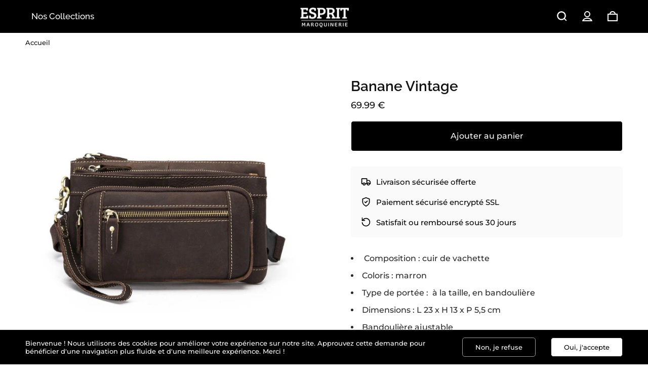

--- FILE ---
content_type: text/html; charset=utf-8
request_url: https://esprit-maroquinerie.com/products/banane-vintage
body_size: 28645
content:
<!doctype html>
<html lang=" fr ">
  <head>
<!-- Google tag (gtag.js) -->
<script async src="https://www.googletagmanager.com/gtag/js?id=UA-248885047-1"></script>
<script>
  window.dataLayer = window.dataLayer || [];
  function gtag(){dataLayer.push(arguments);}
  gtag('js', new Date());

  gtag('config', 'UA-248885047-1');
</script>
    <meta charset="utf-8"> 
    <meta http-equiv="X-UA-Compatible" content="IE=edge,chrome=1">
	<meta name="viewport" content="width=device-width,initial-scale=1">
    <meta name="theme-color" content="">
	<link rel="canonical" href="https://esprit-maroquinerie.com/products/banane-vintage">
    <link rel="preconnect" href="https://cdn.shopify.com" crossorigin><link rel="preconnect" href="https://fonts.shopifycdn.com" crossorigin><link rel="icon" href="//esprit-maroquinerie.com/cdn/shop/files/Sans_titre_620_x_340_px_250_x_250_px_144_x_144_px_32x32.png?v=1666544586" type="image/png"><meta name="description" content="Véritable célébrité des années 90, la Banane vintage est une pièce qui porte toujours autant de charme avec elle. Quatre poches de rangements zippées."><title>Banane Vintage | Esprit Maroquinerie</title><script type="application/ld+json">
{
  "@context": "http://schema.org/",
  "@type": "Product",
  "name": "Banane Vintage",
  "url": "https://esprit-maroquinerie.com/products/banane-vintage","image": ["https://esprit-maroquinerie.com/cdn/shop/products/banane-vintage_800x.jpg?v=1667063556"
  ],"productId": "7907021062383","sku": "3256801428703515-dark brown","brand": {
    "@type": "Thing",
    "name": "Esprit Maroquinerie"
  },
  "offers": [{
        "@type" : "Offer",
        "itemOffered": "Product","sku": "3256801428703515-dark brown","availability" : "http://schema.org/InStock",
        "price" : "69.99",
        "priceCurrency" : "EUR",
        "url" : "https://esprit-maroquinerie.com/products/banane-vintage?variant=43545394315503"
      }
],
  "description": " Composition : cuir de vachette\n\nColoris : marron\n\nType de portée :  à la taille, en bandoulière\nDimensions : L 23 x H 13 x P 5,5 cm\n\nBandoulière ajustable\n\nFermoir à boucle clipsable\nRangement : 4 poches\nFermeture : glissière\nLa banane vintage revisitée avec modernité.\n\nVéritable célébrité des années 90, la sacoche vintage porte toujours autant de charme avec elle.\nSi vous êtes un adepte des pièces qui arborent un style authentique s'inspirant des années rétro, cette sacoche est faite pour vous.\nPour lui donner un aspect vintage qui vous apprécierez porter au quotidien, le cuir de vachette est imprégné d'huiles.\nUne sacoche de taille vintage confortable et fonctionnelle.\nNotre sacoche a été conçue dans une taille compacte de forme rectangulaire pour pouvoir rester au plus près de votre corps sans vous gêner.\nPesant un peu plus de 300 grammes, sa légèreté vous fera presque oublier que vous la portez.\nQuatre poches de rangements se superposent les unes aux autres pour accueillir tous vos essentiels et vous les rendre facilement accessibles.\nDans le même style, notre banane en cuir vintage ou nos sacoches banane pour hommes sur notre site. Si vous cherchez un modèle de sacoche homme, jetez un œil à nos offres en ligne."

}
</script><script type="application/ld+json">
{
  "@context": "http://schema.org",
  "@type": "BreadcrumbList",
  "itemListElement": [{
        "@type": "ListItem",
        "position": 1,
        "name": "Accueil",
        "item": "https://esprit-maroquinerie.com"
  },{
        "@type": "ListItem",
        "position": 2,
        "name": "Banane Vintage",
        "item": "https://esprit-maroquinerie.com/products/banane-vintage"
    }]
}
</script><meta property="og:site_name" content="Esprit Maroquinerie">
<meta property="og:url" content="https://esprit-maroquinerie.com/products/banane-vintage">
<meta property="og:title" content="Banane Vintage | Esprit Maroquinerie">
<meta property="og:type" content="product">
<meta property="og:description" content="Véritable célébrité des années 90, la Banane vintage est une pièce qui porte toujours autant de charme avec elle. Quatre poches de rangements zippées."><meta property="og:image" content="http://esprit-maroquinerie.com/cdn/shop/products/banane-vintage.jpg?v=1667063556">
  <meta property="og:image:secure_url" content="https://esprit-maroquinerie.com/cdn/shop/products/banane-vintage.jpg?v=1667063556">
  <meta property="og:image:width" content="800">
  <meta property="og:image:height" content="800"><meta property="og:price:amount" content="69.99">
  <meta property="og:price:currency" content="EUR"><meta name="twitter:card" content="summary_large_image">
<meta name="twitter:title" content="Banane Vintage | Esprit Maroquinerie">
<meta name="twitter:description" content="Véritable célébrité des années 90, la Banane vintage est une pièce qui porte toujours autant de charme avec elle. Quatre poches de rangements zippées."><style data-shopify>@font-face {
  font-family: Montserrat;
  font-weight: 500;
  font-style: normal;
  font-display: swap;
  src: url("//esprit-maroquinerie.com/cdn/fonts/montserrat/montserrat_n5.07ef3781d9c78c8b93c98419da7ad4fbeebb6635.woff2") format("woff2"),
       url("//esprit-maroquinerie.com/cdn/fonts/montserrat/montserrat_n5.adf9b4bd8b0e4f55a0b203cdd84512667e0d5e4d.woff") format("woff");
}

@font-face {
  font-family: Montserrat;
  font-weight: 700;
  font-style: normal;
  font-display: swap;
  src: url("//esprit-maroquinerie.com/cdn/fonts/montserrat/montserrat_n7.3c434e22befd5c18a6b4afadb1e3d77c128c7939.woff2") format("woff2"),
       url("//esprit-maroquinerie.com/cdn/fonts/montserrat/montserrat_n7.5d9fa6e2cae713c8fb539a9876489d86207fe957.woff") format("woff");
}

@font-face {
  font-family: Montserrat;
  font-weight: 500;
  font-style: italic;
  font-display: swap;
  src: url("//esprit-maroquinerie.com/cdn/fonts/montserrat/montserrat_i5.d3a783eb0cc26f2fda1e99d1dfec3ebaea1dc164.woff2") format("woff2"),
       url("//esprit-maroquinerie.com/cdn/fonts/montserrat/montserrat_i5.76d414ea3d56bb79ef992a9c62dce2e9063bc062.woff") format("woff");
}

@font-face {
  font-family: Montserrat;
  font-weight: 700;
  font-style: italic;
  font-display: swap;
  src: url("//esprit-maroquinerie.com/cdn/fonts/montserrat/montserrat_i7.a0d4a463df4f146567d871890ffb3c80408e7732.woff2") format("woff2"),
       url("//esprit-maroquinerie.com/cdn/fonts/montserrat/montserrat_i7.f6ec9f2a0681acc6f8152c40921d2a4d2e1a2c78.woff") format("woff");
}

@font-face {
  font-family: Raleway;
  font-weight: 500;
  font-style: normal;
  font-display: swap;
  src: url("//esprit-maroquinerie.com/cdn/fonts/raleway/raleway_n5.0f898fcb9d16ae9a622ce7e706bb26c4a01b5028.woff2") format("woff2"),
       url("//esprit-maroquinerie.com/cdn/fonts/raleway/raleway_n5.c754eb57a4de1b66b11f20a04a7e3f1462e000f4.woff") format("woff");
}

@font-face {
  font-family: Raleway;
  font-weight: 600;
  font-style: normal;
  font-display: swap;
  src: url("//esprit-maroquinerie.com/cdn/fonts/raleway/raleway_n6.87db7132fdf2b1a000ff834d3753ad5731e10d88.woff2") format("woff2"),
       url("//esprit-maroquinerie.com/cdn/fonts/raleway/raleway_n6.ad26493e9aeb22e08a6282f7bed6ea8ab7c3927f.woff") format("woff");
}

:root {
	--page-width: 1180;
	--section-margin: 110;
	--header-color: #000000;
	--header-border-color: #000000;
	--header-nav-color: #ffffff;
	--header-nav-color-hover: #ffffff;
	--header-border-color-hover: #ffffff;
	--header-subnav-color: #f2f2f2;
	--header-subnav-color-hover: #ffffff;
	--header-icons: #ffffff;
	--header-icons-hover: #ffffff;
	--header-icons-background: #000000;
	--header-icons-background-hover: #303030;
	--cart-indicator: #ff0000;
	--announcement-color: ;
	--announcement-text-color: ;
	--form-field-bg: #ffffff;
	--form-field-bg-hover: #ffffff;
	--form-field-line: #cccccc;
	--form-field-line-hover: #111111;
	--form-field-color: #111111;
    --notif-error-color: #ff0000;
    --notif-error-bg: #ffd6dc;
    --notif-success-color: #0d6245;
    --notif-success-bg: #cbf4c9;
	--button-bg-color: #000000;
	--button-bg-color-hover: #000000;
	--button-text-color: #ffffff;
	--button-text-color-hover: #ffffff;
	--button-border-color: #ffffff;
	--button-border-color-hover: #000000;
	--buttontwo-bg-color: #ffffff;
	--buttontwo-bg-color-hover: #ffffff;
	--buttontwo-text-color: #111111;
	--buttontwo-text-color-hover: #111111;
	--buttontwo-border-color: #cccccc;
	--buttontwo-border-color-hover: #111111;
	--body-bg: #ffffff;
	--body-title-color: #111111;
	--body-subtitle-color: #111111;
	--body-text-color: #2a2929;
	--body-link-color: #111111;
	--body-link-color-hover: #000000;
	--arrow-color: #ffffff;
	--arrow-bg-color: #3a3a3a;
	--separation-line: #9d9d9d;
	--current-price: #111111;
	--previous-price: #aaaaaa;
	--promotion-price: #2cbb2f;
	--alert-color: #ffa500;
	--restock-color: #0d6245;
    --threshold-color: #2CBB2F;
	--progressbar-bg: #C8ECC3;
    --progressbar-color: #2CBB2F;
	--footer-color: #000000;
	--footer-line-color: #7e7e7e;
	--footer-heading-color: #ffffff;
	--footer-text-color: #cccccc;
	--footer-link-color: #cccccc;
	--footer-link-color-hover: #ffffff;
	--footer-button-bg-color: #ffffff;
	--footer-button-bg-color-hover: #ffffff;
	--footer-button-color: #111111;
	--footer-button-color-hover: #ffffff;
	--footer-border-color: #000000;
	--footer-border-color-hover: #ffffff;
	--footer-icons: #111111;
	--footer-icons-hover: #111111;
	--footer-icons-background: #999999;
	--footer-icons-background-hover: #ffffff;
	--breadcrumb-bg: #ffffff;
	--breadcrumb-color: #111111;
    --header-font: Raleway, sans-serif;
    --header-font-style: normal;
    --header-font-weight: 500;
	--header-font-size: 17;
	--subheader-font-size: 15;
    --header-font-size-mobile: 20;
    --subheader-font-size-mobile: 18;
    --body-font: Montserrat, sans-serif;
    --body-font-style: normal;
    --body-font-weight: 500;
	--body-font-size: 16;
    --body-font-bold: 700;
	--body-font-italic: ;
	--body-font-bold-italic: ;
    --title-font: Raleway, sans-serif;
    --title-font-style: normal;
    --title-font-weight: 600;
	--button-radius: 5px;
	--popups-radius: 5;
}</style><script>window.performance && window.performance.mark && window.performance.mark('shopify.content_for_header.start');</script><meta name="google-site-verification" content="DG2dZ_kZ8kdRcUYAaWZ5hiKegmdmRsWciyBnhnbcpVk">
<meta name="google-site-verification" content="UxQBcj9BfVgfOFWtQR3fCzv1pjYi5gGOaE1-1Po34QM">
<meta id="shopify-digital-wallet" name="shopify-digital-wallet" content="/65907785967/digital_wallets/dialog">
<meta name="shopify-checkout-api-token" content="feaaba49db958fb63a08c490400ba494">
<meta id="in-context-paypal-metadata" data-shop-id="65907785967" data-venmo-supported="false" data-environment="production" data-locale="fr_FR" data-paypal-v4="true" data-currency="EUR">
<link rel="alternate" type="application/json+oembed" href="https://esprit-maroquinerie.com/products/banane-vintage.oembed">
<script async="async" src="/checkouts/internal/preloads.js?locale=fr-FR"></script>
<link rel="preconnect" href="https://shop.app" crossorigin="anonymous">
<script async="async" src="https://shop.app/checkouts/internal/preloads.js?locale=fr-FR&shop_id=65907785967" crossorigin="anonymous"></script>
<script id="apple-pay-shop-capabilities" type="application/json">{"shopId":65907785967,"countryCode":"FR","currencyCode":"EUR","merchantCapabilities":["supports3DS"],"merchantId":"gid:\/\/shopify\/Shop\/65907785967","merchantName":"Esprit Maroquinerie","requiredBillingContactFields":["postalAddress","email"],"requiredShippingContactFields":["postalAddress","email"],"shippingType":"shipping","supportedNetworks":["visa","masterCard","amex","maestro"],"total":{"type":"pending","label":"Esprit Maroquinerie","amount":"1.00"},"shopifyPaymentsEnabled":true,"supportsSubscriptions":true}</script>
<script id="shopify-features" type="application/json">{"accessToken":"feaaba49db958fb63a08c490400ba494","betas":["rich-media-storefront-analytics"],"domain":"esprit-maroquinerie.com","predictiveSearch":true,"shopId":65907785967,"locale":"fr"}</script>
<script>var Shopify = Shopify || {};
Shopify.shop = "sacoche-men.myshopify.com";
Shopify.locale = "fr";
Shopify.currency = {"active":"EUR","rate":"1.0"};
Shopify.country = "FR";
Shopify.theme = {"name":"Ambition 1.1.0 2","id":136137113839,"schema_name":"Ambition","schema_version":"1.1.0","theme_store_id":null,"role":"main"};
Shopify.theme.handle = "null";
Shopify.theme.style = {"id":null,"handle":null};
Shopify.cdnHost = "esprit-maroquinerie.com/cdn";
Shopify.routes = Shopify.routes || {};
Shopify.routes.root = "/";</script>
<script type="module">!function(o){(o.Shopify=o.Shopify||{}).modules=!0}(window);</script>
<script>!function(o){function n(){var o=[];function n(){o.push(Array.prototype.slice.apply(arguments))}return n.q=o,n}var t=o.Shopify=o.Shopify||{};t.loadFeatures=n(),t.autoloadFeatures=n()}(window);</script>
<script>
  window.ShopifyPay = window.ShopifyPay || {};
  window.ShopifyPay.apiHost = "shop.app\/pay";
  window.ShopifyPay.redirectState = null;
</script>
<script id="shop-js-analytics" type="application/json">{"pageType":"product"}</script>
<script defer="defer" async type="module" src="//esprit-maroquinerie.com/cdn/shopifycloud/shop-js/modules/v2/client.init-shop-cart-sync_BcDpqI9l.fr.esm.js"></script>
<script defer="defer" async type="module" src="//esprit-maroquinerie.com/cdn/shopifycloud/shop-js/modules/v2/chunk.common_a1Rf5Dlz.esm.js"></script>
<script defer="defer" async type="module" src="//esprit-maroquinerie.com/cdn/shopifycloud/shop-js/modules/v2/chunk.modal_Djra7sW9.esm.js"></script>
<script type="module">
  await import("//esprit-maroquinerie.com/cdn/shopifycloud/shop-js/modules/v2/client.init-shop-cart-sync_BcDpqI9l.fr.esm.js");
await import("//esprit-maroquinerie.com/cdn/shopifycloud/shop-js/modules/v2/chunk.common_a1Rf5Dlz.esm.js");
await import("//esprit-maroquinerie.com/cdn/shopifycloud/shop-js/modules/v2/chunk.modal_Djra7sW9.esm.js");

  window.Shopify.SignInWithShop?.initShopCartSync?.({"fedCMEnabled":true,"windoidEnabled":true});

</script>
<script>
  window.Shopify = window.Shopify || {};
  if (!window.Shopify.featureAssets) window.Shopify.featureAssets = {};
  window.Shopify.featureAssets['shop-js'] = {"shop-cart-sync":["modules/v2/client.shop-cart-sync_BLrx53Hf.fr.esm.js","modules/v2/chunk.common_a1Rf5Dlz.esm.js","modules/v2/chunk.modal_Djra7sW9.esm.js"],"init-fed-cm":["modules/v2/client.init-fed-cm_C8SUwJ8U.fr.esm.js","modules/v2/chunk.common_a1Rf5Dlz.esm.js","modules/v2/chunk.modal_Djra7sW9.esm.js"],"shop-cash-offers":["modules/v2/client.shop-cash-offers_BBp_MjBM.fr.esm.js","modules/v2/chunk.common_a1Rf5Dlz.esm.js","modules/v2/chunk.modal_Djra7sW9.esm.js"],"shop-login-button":["modules/v2/client.shop-login-button_Dw6kG_iO.fr.esm.js","modules/v2/chunk.common_a1Rf5Dlz.esm.js","modules/v2/chunk.modal_Djra7sW9.esm.js"],"pay-button":["modules/v2/client.pay-button_BJDaAh68.fr.esm.js","modules/v2/chunk.common_a1Rf5Dlz.esm.js","modules/v2/chunk.modal_Djra7sW9.esm.js"],"shop-button":["modules/v2/client.shop-button_DBWL94V3.fr.esm.js","modules/v2/chunk.common_a1Rf5Dlz.esm.js","modules/v2/chunk.modal_Djra7sW9.esm.js"],"avatar":["modules/v2/client.avatar_BTnouDA3.fr.esm.js"],"init-windoid":["modules/v2/client.init-windoid_77FSIiws.fr.esm.js","modules/v2/chunk.common_a1Rf5Dlz.esm.js","modules/v2/chunk.modal_Djra7sW9.esm.js"],"init-shop-for-new-customer-accounts":["modules/v2/client.init-shop-for-new-customer-accounts_QoC3RJm9.fr.esm.js","modules/v2/client.shop-login-button_Dw6kG_iO.fr.esm.js","modules/v2/chunk.common_a1Rf5Dlz.esm.js","modules/v2/chunk.modal_Djra7sW9.esm.js"],"init-shop-email-lookup-coordinator":["modules/v2/client.init-shop-email-lookup-coordinator_D4ioGzPw.fr.esm.js","modules/v2/chunk.common_a1Rf5Dlz.esm.js","modules/v2/chunk.modal_Djra7sW9.esm.js"],"init-shop-cart-sync":["modules/v2/client.init-shop-cart-sync_BcDpqI9l.fr.esm.js","modules/v2/chunk.common_a1Rf5Dlz.esm.js","modules/v2/chunk.modal_Djra7sW9.esm.js"],"shop-toast-manager":["modules/v2/client.shop-toast-manager_B-eIbpHW.fr.esm.js","modules/v2/chunk.common_a1Rf5Dlz.esm.js","modules/v2/chunk.modal_Djra7sW9.esm.js"],"init-customer-accounts":["modules/v2/client.init-customer-accounts_BcBSUbIK.fr.esm.js","modules/v2/client.shop-login-button_Dw6kG_iO.fr.esm.js","modules/v2/chunk.common_a1Rf5Dlz.esm.js","modules/v2/chunk.modal_Djra7sW9.esm.js"],"init-customer-accounts-sign-up":["modules/v2/client.init-customer-accounts-sign-up_DvG__VHD.fr.esm.js","modules/v2/client.shop-login-button_Dw6kG_iO.fr.esm.js","modules/v2/chunk.common_a1Rf5Dlz.esm.js","modules/v2/chunk.modal_Djra7sW9.esm.js"],"shop-follow-button":["modules/v2/client.shop-follow-button_Dnx6fDH9.fr.esm.js","modules/v2/chunk.common_a1Rf5Dlz.esm.js","modules/v2/chunk.modal_Djra7sW9.esm.js"],"checkout-modal":["modules/v2/client.checkout-modal_BDH3MUqJ.fr.esm.js","modules/v2/chunk.common_a1Rf5Dlz.esm.js","modules/v2/chunk.modal_Djra7sW9.esm.js"],"shop-login":["modules/v2/client.shop-login_CV9Paj8R.fr.esm.js","modules/v2/chunk.common_a1Rf5Dlz.esm.js","modules/v2/chunk.modal_Djra7sW9.esm.js"],"lead-capture":["modules/v2/client.lead-capture_DGQOTB4e.fr.esm.js","modules/v2/chunk.common_a1Rf5Dlz.esm.js","modules/v2/chunk.modal_Djra7sW9.esm.js"],"payment-terms":["modules/v2/client.payment-terms_BQYK7nq4.fr.esm.js","modules/v2/chunk.common_a1Rf5Dlz.esm.js","modules/v2/chunk.modal_Djra7sW9.esm.js"]};
</script>
<script id="__st">var __st={"a":65907785967,"offset":3600,"reqid":"cd2dbc19-7232-44c2-904c-fae216051621-1769447819","pageurl":"esprit-maroquinerie.com\/products\/banane-vintage","u":"328ca1aea68f","p":"product","rtyp":"product","rid":7907021062383};</script>
<script>window.ShopifyPaypalV4VisibilityTracking = true;</script>
<script id="captcha-bootstrap">!function(){'use strict';const t='contact',e='account',n='new_comment',o=[[t,t],['blogs',n],['comments',n],[t,'customer']],c=[[e,'customer_login'],[e,'guest_login'],[e,'recover_customer_password'],[e,'create_customer']],r=t=>t.map((([t,e])=>`form[action*='/${t}']:not([data-nocaptcha='true']) input[name='form_type'][value='${e}']`)).join(','),a=t=>()=>t?[...document.querySelectorAll(t)].map((t=>t.form)):[];function s(){const t=[...o],e=r(t);return a(e)}const i='password',u='form_key',d=['recaptcha-v3-token','g-recaptcha-response','h-captcha-response',i],f=()=>{try{return window.sessionStorage}catch{return}},m='__shopify_v',_=t=>t.elements[u];function p(t,e,n=!1){try{const o=window.sessionStorage,c=JSON.parse(o.getItem(e)),{data:r}=function(t){const{data:e,action:n}=t;return t[m]||n?{data:e,action:n}:{data:t,action:n}}(c);for(const[e,n]of Object.entries(r))t.elements[e]&&(t.elements[e].value=n);n&&o.removeItem(e)}catch(o){console.error('form repopulation failed',{error:o})}}const l='form_type',E='cptcha';function T(t){t.dataset[E]=!0}const w=window,h=w.document,L='Shopify',v='ce_forms',y='captcha';let A=!1;((t,e)=>{const n=(g='f06e6c50-85a8-45c8-87d0-21a2b65856fe',I='https://cdn.shopify.com/shopifycloud/storefront-forms-hcaptcha/ce_storefront_forms_captcha_hcaptcha.v1.5.2.iife.js',D={infoText:'Protégé par hCaptcha',privacyText:'Confidentialité',termsText:'Conditions'},(t,e,n)=>{const o=w[L][v],c=o.bindForm;if(c)return c(t,g,e,D).then(n);var r;o.q.push([[t,g,e,D],n]),r=I,A||(h.body.append(Object.assign(h.createElement('script'),{id:'captcha-provider',async:!0,src:r})),A=!0)});var g,I,D;w[L]=w[L]||{},w[L][v]=w[L][v]||{},w[L][v].q=[],w[L][y]=w[L][y]||{},w[L][y].protect=function(t,e){n(t,void 0,e),T(t)},Object.freeze(w[L][y]),function(t,e,n,w,h,L){const[v,y,A,g]=function(t,e,n){const i=e?o:[],u=t?c:[],d=[...i,...u],f=r(d),m=r(i),_=r(d.filter((([t,e])=>n.includes(e))));return[a(f),a(m),a(_),s()]}(w,h,L),I=t=>{const e=t.target;return e instanceof HTMLFormElement?e:e&&e.form},D=t=>v().includes(t);t.addEventListener('submit',(t=>{const e=I(t);if(!e)return;const n=D(e)&&!e.dataset.hcaptchaBound&&!e.dataset.recaptchaBound,o=_(e),c=g().includes(e)&&(!o||!o.value);(n||c)&&t.preventDefault(),c&&!n&&(function(t){try{if(!f())return;!function(t){const e=f();if(!e)return;const n=_(t);if(!n)return;const o=n.value;o&&e.removeItem(o)}(t);const e=Array.from(Array(32),(()=>Math.random().toString(36)[2])).join('');!function(t,e){_(t)||t.append(Object.assign(document.createElement('input'),{type:'hidden',name:u})),t.elements[u].value=e}(t,e),function(t,e){const n=f();if(!n)return;const o=[...t.querySelectorAll(`input[type='${i}']`)].map((({name:t})=>t)),c=[...d,...o],r={};for(const[a,s]of new FormData(t).entries())c.includes(a)||(r[a]=s);n.setItem(e,JSON.stringify({[m]:1,action:t.action,data:r}))}(t,e)}catch(e){console.error('failed to persist form',e)}}(e),e.submit())}));const S=(t,e)=>{t&&!t.dataset[E]&&(n(t,e.some((e=>e===t))),T(t))};for(const o of['focusin','change'])t.addEventListener(o,(t=>{const e=I(t);D(e)&&S(e,y())}));const B=e.get('form_key'),M=e.get(l),P=B&&M;t.addEventListener('DOMContentLoaded',(()=>{const t=y();if(P)for(const e of t)e.elements[l].value===M&&p(e,B);[...new Set([...A(),...v().filter((t=>'true'===t.dataset.shopifyCaptcha))])].forEach((e=>S(e,t)))}))}(h,new URLSearchParams(w.location.search),n,t,e,['guest_login'])})(!0,!0)}();</script>
<script integrity="sha256-4kQ18oKyAcykRKYeNunJcIwy7WH5gtpwJnB7kiuLZ1E=" data-source-attribution="shopify.loadfeatures" defer="defer" src="//esprit-maroquinerie.com/cdn/shopifycloud/storefront/assets/storefront/load_feature-a0a9edcb.js" crossorigin="anonymous"></script>
<script crossorigin="anonymous" defer="defer" src="//esprit-maroquinerie.com/cdn/shopifycloud/storefront/assets/shopify_pay/storefront-65b4c6d7.js?v=20250812"></script>
<script data-source-attribution="shopify.dynamic_checkout.dynamic.init">var Shopify=Shopify||{};Shopify.PaymentButton=Shopify.PaymentButton||{isStorefrontPortableWallets:!0,init:function(){window.Shopify.PaymentButton.init=function(){};var t=document.createElement("script");t.src="https://esprit-maroquinerie.com/cdn/shopifycloud/portable-wallets/latest/portable-wallets.fr.js",t.type="module",document.head.appendChild(t)}};
</script>
<script data-source-attribution="shopify.dynamic_checkout.buyer_consent">
  function portableWalletsHideBuyerConsent(e){var t=document.getElementById("shopify-buyer-consent"),n=document.getElementById("shopify-subscription-policy-button");t&&n&&(t.classList.add("hidden"),t.setAttribute("aria-hidden","true"),n.removeEventListener("click",e))}function portableWalletsShowBuyerConsent(e){var t=document.getElementById("shopify-buyer-consent"),n=document.getElementById("shopify-subscription-policy-button");t&&n&&(t.classList.remove("hidden"),t.removeAttribute("aria-hidden"),n.addEventListener("click",e))}window.Shopify?.PaymentButton&&(window.Shopify.PaymentButton.hideBuyerConsent=portableWalletsHideBuyerConsent,window.Shopify.PaymentButton.showBuyerConsent=portableWalletsShowBuyerConsent);
</script>
<script data-source-attribution="shopify.dynamic_checkout.cart.bootstrap">document.addEventListener("DOMContentLoaded",(function(){function t(){return document.querySelector("shopify-accelerated-checkout-cart, shopify-accelerated-checkout")}if(t())Shopify.PaymentButton.init();else{new MutationObserver((function(e,n){t()&&(Shopify.PaymentButton.init(),n.disconnect())})).observe(document.body,{childList:!0,subtree:!0})}}));
</script>
<link id="shopify-accelerated-checkout-styles" rel="stylesheet" media="screen" href="https://esprit-maroquinerie.com/cdn/shopifycloud/portable-wallets/latest/accelerated-checkout-backwards-compat.css" crossorigin="anonymous">
<style id="shopify-accelerated-checkout-cart">
        #shopify-buyer-consent {
  margin-top: 1em;
  display: inline-block;
  width: 100%;
}

#shopify-buyer-consent.hidden {
  display: none;
}

#shopify-subscription-policy-button {
  background: none;
  border: none;
  padding: 0;
  text-decoration: underline;
  font-size: inherit;
  cursor: pointer;
}

#shopify-subscription-policy-button::before {
  box-shadow: none;
}

      </style>

<script>window.performance && window.performance.mark && window.performance.mark('shopify.content_for_header.end');</script>
    <link rel="stylesheet" href="//esprit-maroquinerie.com/cdn/shop/t/5/assets/theme.min.css?v=11763515128982881131664411642">
    <script defer>
      let all_upsells = [];
      window.theme = {
        template: "product",
        domain: "esprit-maroquinerie.com",
        shopCurrency: "EUR",
        moneyFormat: "{{amount}} €",
        moneyWithCurrencyFormat: "{{amount}} €",
        currencyConversionEnabled: null,
        currencyConversionMoneyFormat: null,
        currencyConversionRoundAmounts: null,
        productImageSize: null,
        searchMode: null,
        showPageTransition: null,
        showElementStaggering: null,
        showImageZooming: null,
        emptyCart: "Votre panier est vide"
      };
    theme.settings = {
      cartType: "drawer",
      moneyFormat: "{{amount}} €",
	  oneStockRemaining : "Dernier exemplaire disponible. Commandez vite.",
      manyStocksRemaining : "Derniers exemplaires disponibles. Commandez vite.",
      restockAlert : "✓ M\u0026#39;avertir quand cet article sera en stock.",
      stockMin : 10,
      shippingFree: "Livraison offerte sur votre commande",
      shippingRemaining : "Plus que {{remaining_amount}} pour bénéficier de la livraison offerte",
      salesPercentFormat : "{{sales_amount}}% de réduction",
      salesCurrencyFormat : "Économisez {{sales_amount}}",
      salesType : "2",
      addToCartText : "Ajouter au panier",
      soldOutText : "Stock épuisé",
      newsletterSent : "Vous êtes maintenant inscrit à notre newsletter.",
      contactSent : "Votre message a été envoyé avec succès."
    };
	Shopify.selectionPanier = [];
    </script>
<!-- BEGIN app block: shopify://apps/klaviyo-email-marketing-sms/blocks/klaviyo-onsite-embed/2632fe16-c075-4321-a88b-50b567f42507 -->












  <script async src="https://static.klaviyo.com/onsite/js/QPafGm/klaviyo.js?company_id=QPafGm"></script>
  <script>!function(){if(!window.klaviyo){window._klOnsite=window._klOnsite||[];try{window.klaviyo=new Proxy({},{get:function(n,i){return"push"===i?function(){var n;(n=window._klOnsite).push.apply(n,arguments)}:function(){for(var n=arguments.length,o=new Array(n),w=0;w<n;w++)o[w]=arguments[w];var t="function"==typeof o[o.length-1]?o.pop():void 0,e=new Promise((function(n){window._klOnsite.push([i].concat(o,[function(i){t&&t(i),n(i)}]))}));return e}}})}catch(n){window.klaviyo=window.klaviyo||[],window.klaviyo.push=function(){var n;(n=window._klOnsite).push.apply(n,arguments)}}}}();</script>

  
    <script id="viewed_product">
      if (item == null) {
        var _learnq = _learnq || [];

        var MetafieldReviews = null
        var MetafieldYotpoRating = null
        var MetafieldYotpoCount = null
        var MetafieldLooxRating = null
        var MetafieldLooxCount = null
        var okendoProduct = null
        var okendoProductReviewCount = null
        var okendoProductReviewAverageValue = null
        try {
          // The following fields are used for Customer Hub recently viewed in order to add reviews.
          // This information is not part of __kla_viewed. Instead, it is part of __kla_viewed_reviewed_items
          MetafieldReviews = {};
          MetafieldYotpoRating = null
          MetafieldYotpoCount = null
          MetafieldLooxRating = null
          MetafieldLooxCount = null

          okendoProduct = null
          // If the okendo metafield is not legacy, it will error, which then requires the new json formatted data
          if (okendoProduct && 'error' in okendoProduct) {
            okendoProduct = null
          }
          okendoProductReviewCount = okendoProduct ? okendoProduct.reviewCount : null
          okendoProductReviewAverageValue = okendoProduct ? okendoProduct.reviewAverageValue : null
        } catch (error) {
          console.error('Error in Klaviyo onsite reviews tracking:', error);
        }

        var item = {
          Name: "Banane Vintage",
          ProductID: 7907021062383,
          Categories: ["Sacoche Banane Homme","Sacoche Bandoulière Homme"],
          ImageURL: "https://esprit-maroquinerie.com/cdn/shop/products/banane-vintage_grande.jpg?v=1667063556",
          URL: "https://esprit-maroquinerie.com/products/banane-vintage",
          Brand: "Esprit Maroquinerie",
          Price: "69.99 €",
          Value: "69.99",
          CompareAtPrice: "0.00 €"
        };
        _learnq.push(['track', 'Viewed Product', item]);
        _learnq.push(['trackViewedItem', {
          Title: item.Name,
          ItemId: item.ProductID,
          Categories: item.Categories,
          ImageUrl: item.ImageURL,
          Url: item.URL,
          Metadata: {
            Brand: item.Brand,
            Price: item.Price,
            Value: item.Value,
            CompareAtPrice: item.CompareAtPrice
          },
          metafields:{
            reviews: MetafieldReviews,
            yotpo:{
              rating: MetafieldYotpoRating,
              count: MetafieldYotpoCount,
            },
            loox:{
              rating: MetafieldLooxRating,
              count: MetafieldLooxCount,
            },
            okendo: {
              rating: okendoProductReviewAverageValue,
              count: okendoProductReviewCount,
            }
          }
        }]);
      }
    </script>
  




  <script>
    window.klaviyoReviewsProductDesignMode = false
  </script>







<!-- END app block --><link href="https://monorail-edge.shopifysvc.com" rel="dns-prefetch">
<script>(function(){if ("sendBeacon" in navigator && "performance" in window) {try {var session_token_from_headers = performance.getEntriesByType('navigation')[0].serverTiming.find(x => x.name == '_s').description;} catch {var session_token_from_headers = undefined;}var session_cookie_matches = document.cookie.match(/_shopify_s=([^;]*)/);var session_token_from_cookie = session_cookie_matches && session_cookie_matches.length === 2 ? session_cookie_matches[1] : "";var session_token = session_token_from_headers || session_token_from_cookie || "";function handle_abandonment_event(e) {var entries = performance.getEntries().filter(function(entry) {return /monorail-edge.shopifysvc.com/.test(entry.name);});if (!window.abandonment_tracked && entries.length === 0) {window.abandonment_tracked = true;var currentMs = Date.now();var navigation_start = performance.timing.navigationStart;var payload = {shop_id: 65907785967,url: window.location.href,navigation_start,duration: currentMs - navigation_start,session_token,page_type: "product"};window.navigator.sendBeacon("https://monorail-edge.shopifysvc.com/v1/produce", JSON.stringify({schema_id: "online_store_buyer_site_abandonment/1.1",payload: payload,metadata: {event_created_at_ms: currentMs,event_sent_at_ms: currentMs}}));}}window.addEventListener('pagehide', handle_abandonment_event);}}());</script>
<script id="web-pixels-manager-setup">(function e(e,d,r,n,o){if(void 0===o&&(o={}),!Boolean(null===(a=null===(i=window.Shopify)||void 0===i?void 0:i.analytics)||void 0===a?void 0:a.replayQueue)){var i,a;window.Shopify=window.Shopify||{};var t=window.Shopify;t.analytics=t.analytics||{};var s=t.analytics;s.replayQueue=[],s.publish=function(e,d,r){return s.replayQueue.push([e,d,r]),!0};try{self.performance.mark("wpm:start")}catch(e){}var l=function(){var e={modern:/Edge?\/(1{2}[4-9]|1[2-9]\d|[2-9]\d{2}|\d{4,})\.\d+(\.\d+|)|Firefox\/(1{2}[4-9]|1[2-9]\d|[2-9]\d{2}|\d{4,})\.\d+(\.\d+|)|Chrom(ium|e)\/(9{2}|\d{3,})\.\d+(\.\d+|)|(Maci|X1{2}).+ Version\/(15\.\d+|(1[6-9]|[2-9]\d|\d{3,})\.\d+)([,.]\d+|)( \(\w+\)|)( Mobile\/\w+|) Safari\/|Chrome.+OPR\/(9{2}|\d{3,})\.\d+\.\d+|(CPU[ +]OS|iPhone[ +]OS|CPU[ +]iPhone|CPU IPhone OS|CPU iPad OS)[ +]+(15[._]\d+|(1[6-9]|[2-9]\d|\d{3,})[._]\d+)([._]\d+|)|Android:?[ /-](13[3-9]|1[4-9]\d|[2-9]\d{2}|\d{4,})(\.\d+|)(\.\d+|)|Android.+Firefox\/(13[5-9]|1[4-9]\d|[2-9]\d{2}|\d{4,})\.\d+(\.\d+|)|Android.+Chrom(ium|e)\/(13[3-9]|1[4-9]\d|[2-9]\d{2}|\d{4,})\.\d+(\.\d+|)|SamsungBrowser\/([2-9]\d|\d{3,})\.\d+/,legacy:/Edge?\/(1[6-9]|[2-9]\d|\d{3,})\.\d+(\.\d+|)|Firefox\/(5[4-9]|[6-9]\d|\d{3,})\.\d+(\.\d+|)|Chrom(ium|e)\/(5[1-9]|[6-9]\d|\d{3,})\.\d+(\.\d+|)([\d.]+$|.*Safari\/(?![\d.]+ Edge\/[\d.]+$))|(Maci|X1{2}).+ Version\/(10\.\d+|(1[1-9]|[2-9]\d|\d{3,})\.\d+)([,.]\d+|)( \(\w+\)|)( Mobile\/\w+|) Safari\/|Chrome.+OPR\/(3[89]|[4-9]\d|\d{3,})\.\d+\.\d+|(CPU[ +]OS|iPhone[ +]OS|CPU[ +]iPhone|CPU IPhone OS|CPU iPad OS)[ +]+(10[._]\d+|(1[1-9]|[2-9]\d|\d{3,})[._]\d+)([._]\d+|)|Android:?[ /-](13[3-9]|1[4-9]\d|[2-9]\d{2}|\d{4,})(\.\d+|)(\.\d+|)|Mobile Safari.+OPR\/([89]\d|\d{3,})\.\d+\.\d+|Android.+Firefox\/(13[5-9]|1[4-9]\d|[2-9]\d{2}|\d{4,})\.\d+(\.\d+|)|Android.+Chrom(ium|e)\/(13[3-9]|1[4-9]\d|[2-9]\d{2}|\d{4,})\.\d+(\.\d+|)|Android.+(UC? ?Browser|UCWEB|U3)[ /]?(15\.([5-9]|\d{2,})|(1[6-9]|[2-9]\d|\d{3,})\.\d+)\.\d+|SamsungBrowser\/(5\.\d+|([6-9]|\d{2,})\.\d+)|Android.+MQ{2}Browser\/(14(\.(9|\d{2,})|)|(1[5-9]|[2-9]\d|\d{3,})(\.\d+|))(\.\d+|)|K[Aa][Ii]OS\/(3\.\d+|([4-9]|\d{2,})\.\d+)(\.\d+|)/},d=e.modern,r=e.legacy,n=navigator.userAgent;return n.match(d)?"modern":n.match(r)?"legacy":"unknown"}(),u="modern"===l?"modern":"legacy",c=(null!=n?n:{modern:"",legacy:""})[u],f=function(e){return[e.baseUrl,"/wpm","/b",e.hashVersion,"modern"===e.buildTarget?"m":"l",".js"].join("")}({baseUrl:d,hashVersion:r,buildTarget:u}),m=function(e){var d=e.version,r=e.bundleTarget,n=e.surface,o=e.pageUrl,i=e.monorailEndpoint;return{emit:function(e){var a=e.status,t=e.errorMsg,s=(new Date).getTime(),l=JSON.stringify({metadata:{event_sent_at_ms:s},events:[{schema_id:"web_pixels_manager_load/3.1",payload:{version:d,bundle_target:r,page_url:o,status:a,surface:n,error_msg:t},metadata:{event_created_at_ms:s}}]});if(!i)return console&&console.warn&&console.warn("[Web Pixels Manager] No Monorail endpoint provided, skipping logging."),!1;try{return self.navigator.sendBeacon.bind(self.navigator)(i,l)}catch(e){}var u=new XMLHttpRequest;try{return u.open("POST",i,!0),u.setRequestHeader("Content-Type","text/plain"),u.send(l),!0}catch(e){return console&&console.warn&&console.warn("[Web Pixels Manager] Got an unhandled error while logging to Monorail."),!1}}}}({version:r,bundleTarget:l,surface:e.surface,pageUrl:self.location.href,monorailEndpoint:e.monorailEndpoint});try{o.browserTarget=l,function(e){var d=e.src,r=e.async,n=void 0===r||r,o=e.onload,i=e.onerror,a=e.sri,t=e.scriptDataAttributes,s=void 0===t?{}:t,l=document.createElement("script"),u=document.querySelector("head"),c=document.querySelector("body");if(l.async=n,l.src=d,a&&(l.integrity=a,l.crossOrigin="anonymous"),s)for(var f in s)if(Object.prototype.hasOwnProperty.call(s,f))try{l.dataset[f]=s[f]}catch(e){}if(o&&l.addEventListener("load",o),i&&l.addEventListener("error",i),u)u.appendChild(l);else{if(!c)throw new Error("Did not find a head or body element to append the script");c.appendChild(l)}}({src:f,async:!0,onload:function(){if(!function(){var e,d;return Boolean(null===(d=null===(e=window.Shopify)||void 0===e?void 0:e.analytics)||void 0===d?void 0:d.initialized)}()){var d=window.webPixelsManager.init(e)||void 0;if(d){var r=window.Shopify.analytics;r.replayQueue.forEach((function(e){var r=e[0],n=e[1],o=e[2];d.publishCustomEvent(r,n,o)})),r.replayQueue=[],r.publish=d.publishCustomEvent,r.visitor=d.visitor,r.initialized=!0}}},onerror:function(){return m.emit({status:"failed",errorMsg:"".concat(f," has failed to load")})},sri:function(e){var d=/^sha384-[A-Za-z0-9+/=]+$/;return"string"==typeof e&&d.test(e)}(c)?c:"",scriptDataAttributes:o}),m.emit({status:"loading"})}catch(e){m.emit({status:"failed",errorMsg:(null==e?void 0:e.message)||"Unknown error"})}}})({shopId: 65907785967,storefrontBaseUrl: "https://esprit-maroquinerie.com",extensionsBaseUrl: "https://extensions.shopifycdn.com/cdn/shopifycloud/web-pixels-manager",monorailEndpoint: "https://monorail-edge.shopifysvc.com/unstable/produce_batch",surface: "storefront-renderer",enabledBetaFlags: ["2dca8a86"],webPixelsConfigList: [{"id":"910033229","configuration":"{\"config\":\"{\\\"pixel_id\\\":\\\"AW-11020337417\\\",\\\"target_country\\\":\\\"FR\\\",\\\"gtag_events\\\":[{\\\"type\\\":\\\"search\\\",\\\"action_label\\\":\\\"AW-11020337417\\\/V7WACPP3sYEYEImC9IYp\\\"},{\\\"type\\\":\\\"begin_checkout\\\",\\\"action_label\\\":\\\"AW-11020337417\\\/vVLBCPD3sYEYEImC9IYp\\\"},{\\\"type\\\":\\\"view_item\\\",\\\"action_label\\\":[\\\"AW-11020337417\\\/C1RGCNz1sYEYEImC9IYp\\\",\\\"MC-JWRGB46FWK\\\"]},{\\\"type\\\":\\\"purchase\\\",\\\"action_label\\\":[\\\"AW-11020337417\\\/jiiCCNn1sYEYEImC9IYp\\\",\\\"MC-JWRGB46FWK\\\"]},{\\\"type\\\":\\\"page_view\\\",\\\"action_label\\\":[\\\"AW-11020337417\\\/VSTdCNb1sYEYEImC9IYp\\\",\\\"MC-JWRGB46FWK\\\"]},{\\\"type\\\":\\\"add_payment_info\\\",\\\"action_label\\\":\\\"AW-11020337417\\\/o6lXCPb3sYEYEImC9IYp\\\"},{\\\"type\\\":\\\"add_to_cart\\\",\\\"action_label\\\":\\\"AW-11020337417\\\/GcMbCN_1sYEYEImC9IYp\\\"}],\\\"enable_monitoring_mode\\\":false}\"}","eventPayloadVersion":"v1","runtimeContext":"OPEN","scriptVersion":"b2a88bafab3e21179ed38636efcd8a93","type":"APP","apiClientId":1780363,"privacyPurposes":[],"dataSharingAdjustments":{"protectedCustomerApprovalScopes":["read_customer_address","read_customer_email","read_customer_name","read_customer_personal_data","read_customer_phone"]}},{"id":"166658381","eventPayloadVersion":"v1","runtimeContext":"LAX","scriptVersion":"1","type":"CUSTOM","privacyPurposes":["ANALYTICS"],"name":"Google Analytics tag (migrated)"},{"id":"shopify-app-pixel","configuration":"{}","eventPayloadVersion":"v1","runtimeContext":"STRICT","scriptVersion":"0450","apiClientId":"shopify-pixel","type":"APP","privacyPurposes":["ANALYTICS","MARKETING"]},{"id":"shopify-custom-pixel","eventPayloadVersion":"v1","runtimeContext":"LAX","scriptVersion":"0450","apiClientId":"shopify-pixel","type":"CUSTOM","privacyPurposes":["ANALYTICS","MARKETING"]}],isMerchantRequest: false,initData: {"shop":{"name":"Esprit Maroquinerie","paymentSettings":{"currencyCode":"EUR"},"myshopifyDomain":"sacoche-men.myshopify.com","countryCode":"FR","storefrontUrl":"https:\/\/esprit-maroquinerie.com"},"customer":null,"cart":null,"checkout":null,"productVariants":[{"price":{"amount":69.99,"currencyCode":"EUR"},"product":{"title":"Banane Vintage","vendor":"Esprit Maroquinerie","id":"7907021062383","untranslatedTitle":"Banane Vintage","url":"\/products\/banane-vintage","type":"Sacoche Banane Homme"},"id":"43545394315503","image":{"src":"\/\/esprit-maroquinerie.com\/cdn\/shop\/products\/banane-vintage.jpg?v=1667063556"},"sku":"3256801428703515-dark brown","title":"Default Title","untranslatedTitle":"Default Title"}],"purchasingCompany":null},},"https://esprit-maroquinerie.com/cdn","fcfee988w5aeb613cpc8e4bc33m6693e112",{"modern":"","legacy":""},{"shopId":"65907785967","storefrontBaseUrl":"https:\/\/esprit-maroquinerie.com","extensionBaseUrl":"https:\/\/extensions.shopifycdn.com\/cdn\/shopifycloud\/web-pixels-manager","surface":"storefront-renderer","enabledBetaFlags":"[\"2dca8a86\"]","isMerchantRequest":"false","hashVersion":"fcfee988w5aeb613cpc8e4bc33m6693e112","publish":"custom","events":"[[\"page_viewed\",{}],[\"product_viewed\",{\"productVariant\":{\"price\":{\"amount\":69.99,\"currencyCode\":\"EUR\"},\"product\":{\"title\":\"Banane Vintage\",\"vendor\":\"Esprit Maroquinerie\",\"id\":\"7907021062383\",\"untranslatedTitle\":\"Banane Vintage\",\"url\":\"\/products\/banane-vintage\",\"type\":\"Sacoche Banane Homme\"},\"id\":\"43545394315503\",\"image\":{\"src\":\"\/\/esprit-maroquinerie.com\/cdn\/shop\/products\/banane-vintage.jpg?v=1667063556\"},\"sku\":\"3256801428703515-dark brown\",\"title\":\"Default Title\",\"untranslatedTitle\":\"Default Title\"}}]]"});</script><script>
  window.ShopifyAnalytics = window.ShopifyAnalytics || {};
  window.ShopifyAnalytics.meta = window.ShopifyAnalytics.meta || {};
  window.ShopifyAnalytics.meta.currency = 'EUR';
  var meta = {"product":{"id":7907021062383,"gid":"gid:\/\/shopify\/Product\/7907021062383","vendor":"Esprit Maroquinerie","type":"Sacoche Banane Homme","handle":"banane-vintage","variants":[{"id":43545394315503,"price":6999,"name":"Banane Vintage","public_title":null,"sku":"3256801428703515-dark brown"}],"remote":false},"page":{"pageType":"product","resourceType":"product","resourceId":7907021062383,"requestId":"cd2dbc19-7232-44c2-904c-fae216051621-1769447819"}};
  for (var attr in meta) {
    window.ShopifyAnalytics.meta[attr] = meta[attr];
  }
</script>
<script class="analytics">
  (function () {
    var customDocumentWrite = function(content) {
      var jquery = null;

      if (window.jQuery) {
        jquery = window.jQuery;
      } else if (window.Checkout && window.Checkout.$) {
        jquery = window.Checkout.$;
      }

      if (jquery) {
        jquery('body').append(content);
      }
    };

    var hasLoggedConversion = function(token) {
      if (token) {
        return document.cookie.indexOf('loggedConversion=' + token) !== -1;
      }
      return false;
    }

    var setCookieIfConversion = function(token) {
      if (token) {
        var twoMonthsFromNow = new Date(Date.now());
        twoMonthsFromNow.setMonth(twoMonthsFromNow.getMonth() + 2);

        document.cookie = 'loggedConversion=' + token + '; expires=' + twoMonthsFromNow;
      }
    }

    var trekkie = window.ShopifyAnalytics.lib = window.trekkie = window.trekkie || [];
    if (trekkie.integrations) {
      return;
    }
    trekkie.methods = [
      'identify',
      'page',
      'ready',
      'track',
      'trackForm',
      'trackLink'
    ];
    trekkie.factory = function(method) {
      return function() {
        var args = Array.prototype.slice.call(arguments);
        args.unshift(method);
        trekkie.push(args);
        return trekkie;
      };
    };
    for (var i = 0; i < trekkie.methods.length; i++) {
      var key = trekkie.methods[i];
      trekkie[key] = trekkie.factory(key);
    }
    trekkie.load = function(config) {
      trekkie.config = config || {};
      trekkie.config.initialDocumentCookie = document.cookie;
      var first = document.getElementsByTagName('script')[0];
      var script = document.createElement('script');
      script.type = 'text/javascript';
      script.onerror = function(e) {
        var scriptFallback = document.createElement('script');
        scriptFallback.type = 'text/javascript';
        scriptFallback.onerror = function(error) {
                var Monorail = {
      produce: function produce(monorailDomain, schemaId, payload) {
        var currentMs = new Date().getTime();
        var event = {
          schema_id: schemaId,
          payload: payload,
          metadata: {
            event_created_at_ms: currentMs,
            event_sent_at_ms: currentMs
          }
        };
        return Monorail.sendRequest("https://" + monorailDomain + "/v1/produce", JSON.stringify(event));
      },
      sendRequest: function sendRequest(endpointUrl, payload) {
        // Try the sendBeacon API
        if (window && window.navigator && typeof window.navigator.sendBeacon === 'function' && typeof window.Blob === 'function' && !Monorail.isIos12()) {
          var blobData = new window.Blob([payload], {
            type: 'text/plain'
          });

          if (window.navigator.sendBeacon(endpointUrl, blobData)) {
            return true;
          } // sendBeacon was not successful

        } // XHR beacon

        var xhr = new XMLHttpRequest();

        try {
          xhr.open('POST', endpointUrl);
          xhr.setRequestHeader('Content-Type', 'text/plain');
          xhr.send(payload);
        } catch (e) {
          console.log(e);
        }

        return false;
      },
      isIos12: function isIos12() {
        return window.navigator.userAgent.lastIndexOf('iPhone; CPU iPhone OS 12_') !== -1 || window.navigator.userAgent.lastIndexOf('iPad; CPU OS 12_') !== -1;
      }
    };
    Monorail.produce('monorail-edge.shopifysvc.com',
      'trekkie_storefront_load_errors/1.1',
      {shop_id: 65907785967,
      theme_id: 136137113839,
      app_name: "storefront",
      context_url: window.location.href,
      source_url: "//esprit-maroquinerie.com/cdn/s/trekkie.storefront.a804e9514e4efded663580eddd6991fcc12b5451.min.js"});

        };
        scriptFallback.async = true;
        scriptFallback.src = '//esprit-maroquinerie.com/cdn/s/trekkie.storefront.a804e9514e4efded663580eddd6991fcc12b5451.min.js';
        first.parentNode.insertBefore(scriptFallback, first);
      };
      script.async = true;
      script.src = '//esprit-maroquinerie.com/cdn/s/trekkie.storefront.a804e9514e4efded663580eddd6991fcc12b5451.min.js';
      first.parentNode.insertBefore(script, first);
    };
    trekkie.load(
      {"Trekkie":{"appName":"storefront","development":false,"defaultAttributes":{"shopId":65907785967,"isMerchantRequest":null,"themeId":136137113839,"themeCityHash":"12035897069015588903","contentLanguage":"fr","currency":"EUR","eventMetadataId":"802ab26b-24a7-4754-a804-5716efb64720"},"isServerSideCookieWritingEnabled":true,"monorailRegion":"shop_domain","enabledBetaFlags":["65f19447"]},"Session Attribution":{},"S2S":{"facebookCapiEnabled":false,"source":"trekkie-storefront-renderer","apiClientId":580111}}
    );

    var loaded = false;
    trekkie.ready(function() {
      if (loaded) return;
      loaded = true;

      window.ShopifyAnalytics.lib = window.trekkie;

      var originalDocumentWrite = document.write;
      document.write = customDocumentWrite;
      try { window.ShopifyAnalytics.merchantGoogleAnalytics.call(this); } catch(error) {};
      document.write = originalDocumentWrite;

      window.ShopifyAnalytics.lib.page(null,{"pageType":"product","resourceType":"product","resourceId":7907021062383,"requestId":"cd2dbc19-7232-44c2-904c-fae216051621-1769447819","shopifyEmitted":true});

      var match = window.location.pathname.match(/checkouts\/(.+)\/(thank_you|post_purchase)/)
      var token = match? match[1]: undefined;
      if (!hasLoggedConversion(token)) {
        setCookieIfConversion(token);
        window.ShopifyAnalytics.lib.track("Viewed Product",{"currency":"EUR","variantId":43545394315503,"productId":7907021062383,"productGid":"gid:\/\/shopify\/Product\/7907021062383","name":"Banane Vintage","price":"69.99","sku":"3256801428703515-dark brown","brand":"Esprit Maroquinerie","variant":null,"category":"Sacoche Banane Homme","nonInteraction":true,"remote":false},undefined,undefined,{"shopifyEmitted":true});
      window.ShopifyAnalytics.lib.track("monorail:\/\/trekkie_storefront_viewed_product\/1.1",{"currency":"EUR","variantId":43545394315503,"productId":7907021062383,"productGid":"gid:\/\/shopify\/Product\/7907021062383","name":"Banane Vintage","price":"69.99","sku":"3256801428703515-dark brown","brand":"Esprit Maroquinerie","variant":null,"category":"Sacoche Banane Homme","nonInteraction":true,"remote":false,"referer":"https:\/\/esprit-maroquinerie.com\/products\/banane-vintage"});
      }
    });


        var eventsListenerScript = document.createElement('script');
        eventsListenerScript.async = true;
        eventsListenerScript.src = "//esprit-maroquinerie.com/cdn/shopifycloud/storefront/assets/shop_events_listener-3da45d37.js";
        document.getElementsByTagName('head')[0].appendChild(eventsListenerScript);

})();</script>
  <script>
  if (!window.ga || (window.ga && typeof window.ga !== 'function')) {
    window.ga = function ga() {
      (window.ga.q = window.ga.q || []).push(arguments);
      if (window.Shopify && window.Shopify.analytics && typeof window.Shopify.analytics.publish === 'function') {
        window.Shopify.analytics.publish("ga_stub_called", {}, {sendTo: "google_osp_migration"});
      }
      console.error("Shopify's Google Analytics stub called with:", Array.from(arguments), "\nSee https://help.shopify.com/manual/promoting-marketing/pixels/pixel-migration#google for more information.");
    };
    if (window.Shopify && window.Shopify.analytics && typeof window.Shopify.analytics.publish === 'function') {
      window.Shopify.analytics.publish("ga_stub_initialized", {}, {sendTo: "google_osp_migration"});
    }
  }
</script>
<script
  defer
  src="https://esprit-maroquinerie.com/cdn/shopifycloud/perf-kit/shopify-perf-kit-3.0.4.min.js"
  data-application="storefront-renderer"
  data-shop-id="65907785967"
  data-render-region="gcp-us-east1"
  data-page-type="product"
  data-theme-instance-id="136137113839"
  data-theme-name="Ambition"
  data-theme-version="1.1.0"
  data-monorail-region="shop_domain"
  data-resource-timing-sampling-rate="10"
  data-shs="true"
  data-shs-beacon="true"
  data-shs-export-with-fetch="true"
  data-shs-logs-sample-rate="1"
  data-shs-beacon-endpoint="https://esprit-maroquinerie.com/api/collect"
></script>
</head>
<body id="body"><div id="shopify-section-announcement" class="shopify-section announcement-top"></div><div id="shopify-section-header" class="shopify-section shopify-section--header"><style>
.logo {padding-top: 2px;padding-bottom: 2px;}
.logo-img, .logo-2, .mobile-nav .logo {max-width: 100px;}
.logo-1 {padding-right: 40px;}
.logo-1, .icones-1 {width: 140px;}
.mobile-nav .logo-1 {width: 100px;}
.navigation-1 .nav-menu > li:not(.mobile-nav .navigation-1 .nav-menu > li), .navigation-2 .nav-menu > li:not(.mobile-nav .navigation-2 .nav-menu > li) {line-height: 60px;}
.navigation-1 .subnav-box, .navigation-2 .subnav-box {top: 64px;}.shopify-section--header {position:sticky; top:0;z-index:10;}</style>
<div id="modal-bg"></div>
<div class="hidden-navbox">
    <ul id="navbox"><li>Nos Collections</li></ul>
</div>
<header class="header-box fixed-nav">  
    <div class="header" data-logo-switch="140" data-nav-type="2">
        <div class="container flex">
      		<a href="/" class="logo logo-2" id="logo"><img class="logo-img"
          	 src="//esprit-maroquinerie.com/cdn/shop/files/Sans_titre_620_x_340_px_400x.png?v=1662043371"
             width="100px"
             height="54.83870967741936px"
             sizes="100"
             alt=""
             draggable="false"

        	/></a>         
            <nav class="navigation navigation-2 hide" id="navigation">
              	<ul class="nav-menu">
            	  <svg class="close-menu-block nav-arrow subnav-back" fill="#111" height="20px" width="20px" viewbox="-3 -3 30 30"><path d="M15.04 12L24 2.96 21.04 0 12 8.96 3.04 0 0 2.96 9.04 12 0 20.96 3.04 24 12 14.96 21.04 24 24 20.96z"></path></svg><li class="nav-hidden">
                    <a class="top-previous" href="/account/login"><svg class="nav-hidden nav-arrow" width="19" height="19" viewBox="-10 -10 40 40">
    <path d='M14 6a4 4 0 10-8 0 4 4 0 008 0zm2 0A6 6 0 114 6a6 6 0 0112 0zm-6 9c-3.068 0-5.67 1.223-7.035 3h14.07c-1.365-1.777-3.967-3-7.035-3zm10 5H0c.553-4.006 4.819-7 10-7s9.447 2.994 10 7z'></path>
    </svg><span class="nav-previous">Votre compte</span>
                    </a>
                  </li>






<li class="nav-link meganav"><a href="/collections/sacoche-bandouliere-homme">Nos Collections</a><svg class="nav-hidden nav-arrow subnav-go" height="30px" width="30px" viewBox="0 -215 150 750">
      <path d="M7.3 292.7c-9.8-9.8-9.8-25.6 0-35.4L114.6 150 7.3 42.7c-9.8-9.8-9.8-25.6 0-35.4s25.6-9.8 35.4 0L185.4 150 42.7 292.7c-4.9 4.8-11.3 7.3-17.7 7.3-6.4 0-12.7-2.5-17.7-7.3z"></path>
	</svg><div class="subnav-box menu-dropdown">
                      <div class="meganav-container">
                        <ul class="subnav  subnav-start">
                          <li class="nav-hidden nav-back top-previous"><svg class="nav-arrow subnav-back" height="30px" width="30px" viewBox="0 -215 200 750">
  		<path d="M160.4 300c-6.4 0-12.7-2.5-17.7-7.3L0 150 142.7 7.3c9.8-9.8 25.6-9.8 35.4 0 9.8 9.8 9.8 25.6 0 35.4L70.7 150 178 257.3c9.8 9.8 9.8 25.6 0 35.4-4.9 4.8-11.3 7.3-17.6 7.3z"></path>
	</svg><span class="nav-previous subnav-back">Précédent</span>
                          </li>
                          <li class="nav-hidden">
                            <span class="sub-nav-title">Nos Collections</span>
                          </li><li><a href="/collections/sacoche-homme-cuir">Sacoche Homme Cuir</a></li><li><a href="/collections/sacoche-banane-homme">Sacoche Banane</a></li><li><a href="/collections/petite-sacoche-homme">Petite Sacoche</a></li><li><a href="/collections/grande-sacoche-homme">Grande Sacoche</a></li><li><a href="/collections/sacoche-de-jambe">Sacoche de Jambe</a></li><li><a href="/collections/sacoche-poitrine-homme">Sacoche Poitrine</a></li><li><a href="/collections/sacoche-ceinture-homme">Sacoche Ceinture</a></li></ul></div>
                    </div>
                  </li></ul>
          </nav>            
          <div class="icones icones-2 hide" id="icones">         
            <div id="search-icon" class="header-icon"><svg class="icon-color" width="19" height="19" viewBox="-9 -9 35 35">
  	<path d="M7.65 15.3a7.65 7.65 0 1 1 5.997-2.9c-.01.012 3.183 3.297 3.183 3.297l-1.22 1.18s-3.144-3.283-3.154-3.275A7.618 7.618 0 0 1 7.65 15.3zm0-2a5.65 5.65 0 1 0 0-11.3 5.65 5.65 0 0 0 0 11.3z"></path>
	</svg></div><a href="/account/login" id="account-icon" class="header-icon" rel="nofollow"><svg class="icon-color" width="19" height="19" viewBox="-10 -10 40 40">
    <path d='M14 6a4 4 0 10-8 0 4 4 0 008 0zm2 0A6 6 0 114 6a6 6 0 0112 0zm-6 9c-3.068 0-5.67 1.223-7.035 3h14.07c-1.365-1.777-3.967-3-7.035-3zm10 5H0c.553-4.006 4.819-7 10-7s9.447 2.994 10 7z'></path>
    </svg></a><div id="cart-icon" class="header-icon"><svg class="icon-color" width="19" height="19" viewBox="-10 -10 40 40">
    <path d='M18 17.987V7H2v11l16-.013zM4.077 5A5.996 5.996 0 0110 0c2.973 0 5.562 2.162 6.038 5H20v14.986L0 20V5h4.077zm9.902-.005C13.531 3.275 11.86 2 10 2 8.153 2 6.604 3.294 6.144 4.995c.92 0 7.654.03 7.835 0z'></path>
    </svg><span id="cart-indicator"  data-add-to-cart="sacoche-men">0</span>
            </div> 
          </div>
          <div class="burger burger-2 hide" id="burger"><svg class="icon-color" width="18" height="14" viewBox="-8 -8 34 30">
  	<path d='M0 0h18v2H0zm0 6h18v2H0zm0 6h18v2H0z'></path>
	</svg></div>
          <div class="trick-2 hide"></div>
      </div> 
  </div> 
</header>
<script type="application/ld+json">
  {
    "@context": "http://schema.org",
    "@type": "Organization",
    "name": "Esprit Maroquinerie","logo": "https://esprit-maroquinerie.com/cdn/shop/files/Sans_titre_620_x_340_px.png?v=1662043371&width=620","sameAs": [
      "",
      "",
      "",
      "",
      "",
      "",
      "",
      "",
      "",
      "",
      ""
    ],
    "url": "https://esprit-maroquinerie.com"
  }
</script></div><aside class="modal-cart" id="drawcart-bar" >
    <form class="drawcart-content" action="/cart" method="post">
        <div class="flex" id="drawcart-title-block">
            <p class="drawcart-title">Panier</p>
            <svg class="close-drawcart-icon icon-color" id="close-drawcart-bar" fill="#111" height="20px" width="20px" viewBox="0 0 24 24"><path d="M15.04 12L24 2.96 21.04 0 12 8.96 3.04 0 0 2.96 9.04 12 0 20.96 3.04 24 12 14.96 21.04 24 24 20.96z"></path></svg>
        </div><div id="drawcart-items-block" class="items-block"><p class="drawcart-title drawcart-empty">Votre panier est vide</p></div></form>
</aside>
<template id="drawer-cart-item">
	<div class="cart-item">
    	<a href="" class="cart-item-image">
			<img class="cart-item-picture" src="" alt="">
        </a>
      	<div class="cart-item-main">
          	<div class="cart-item-core">
              	<div class="cart-item-info">
                	<p class="cart-item-name">
                      <a href=""></a>
                  	</p> 
        		  	<p class="cart-item-options"></p> 
                </div>
              	<div class="cart-item-pricing">
	                <p class="cart-item-price"></p>
              		<p class="cart-item-oldprice"></p>
               	</div>
          	</div>
          	<div class="cart-item-change" data-line-id="" >
              	<div class="cart-item-quantity">
                  	<button class="cart-item-minus" type="button" data-quantity="">
                    	<svg class="cart-item-icon" role="presentation" viewBox="0 0 16 2">
                          <path d="M1,1 L15,1" stroke="currentColor" fill="none" fill-rule="evenodd" stroke-linecap="square"></path>
                      	</svg>
                    </button>
                  	<input class="cart-item-number" type="number" min="0" max="" name="" id="" value="">
                  	<button class="cart-item-plus" type="button" data-quantity="">
                    	<svg class="cart-item-icon" role="presentation" viewBox="0 0 16 16">
                          <g stroke="currentColor" fill="none" fill-rule="evenodd" stroke-linecap="square">
                            <path d="M8,1 L8,15"></path><path d="M1,8 L15,8"></path>
                          </g>
                      	</svg>
                    </button>
              	</div>
              	<button class="cart-item-remove" type="button" href="" data-quantity="0" data-action="remove-item">Supprimer</button> 
          	</div>
    	</div>
	</div>
</template>
<template id="drawcart-block-settings"><p class="cart-summary-title">Avez-vous un code promo ?</p>
        <div class="cart-coupon-form" id="drawcart-coupon-form">
        	<input type="text" name="discount" placeholder="Code de réduction" class="login-field" id="cart-coupon-field">
            <button type="submit" name="checkout" class="cart-coupon-button">Appliquer</button>
        </div></template>
<template id="drawcart-block-checkout">
  <div id="drawcart-button-block">
  <div class="flex">
    <p class="cart-summary-title">Total</p>
    <p class="cart-summary-price"></p>
  </div>
  <p class="cart-taxes"></p><p class="cart-taxes">Frais de livraisons offerts | Taxes incluses</p><button type="submit" name="checkout" class="checkout-button cart-button">Paiement</button>
</div>
</template>
<template id="drawcart-promo">
	<div id="drawcart-promo-block">
    	<p 
           class="cart-summary-promo"
           data-free="Livraison offerte sur votre commande"
           data-remaining="Plus que {{remaining_amount}} pour bénéficier de la livraison offerte"
        >
    	</p>
      	<div class="drawcart-progress-bar">
              	<span></span>
        </div>
	</div>
</template><main id="content" role="main"><div id="shopify-section-announcement2" class="shopify-section"></div><div class="breadcrumb">
    <nav class="container" role="navigation" aria-label="breadcrumbs">
      <a href="/" title="Accueil">Accueil</a></nav>
</div><div id="shopify-section-template--16598247899375__main" class="shopify-section shopify-section product-main"><section class="container flex" data-section-id="template--16598247899375__main" data-section-type="product">
	<div class="product-images">
      	<div class="product-sticky"><div class="slider__product">
            <div class="slider__buttons ">
                <button class="slider__previous"><svg class="arrow-carousel-icon" fill="#111" height="30px" width="30px" viewBox="0 0 250 300"><path class="nav-arrow-icon" d="M160.4 300c-6.4 0-12.7-2.5-17.7-7.3L0 150 142.7 7.3c9.8-9.8 25.6-9.8 35.4 0 9.8 9.8 9.8 25.6 0 35.4L70.7 150 178 257.3c9.8 9.8 9.8 25.6 0 35.4-4.9 4.8-11.3 7.3-17.6 7.3z"></path></svg></button>
                <button class="slider__next"><svg class="arrow-carousel-icon" fill="#111" height="30px" width="30px" viewBox="0 0 120 300"><path class="nav-arrow-icon" d="M7.3 292.7c-9.8-9.8-9.8-25.6 0-35.4L114.6 150 7.3 42.7c-9.8-9.8-9.8-25.6 0-35.4s25.6-9.8 35.4 0L185.4 150 42.7 292.7c-4.9 4.8-11.3 7.3-17.7 7.3-6.4 0-12.7-2.5-17.7-7.3z"></path></svg></button>
            </div>   
            <div class="slider__nav">   
              	<div class="slider__inner product-image-1 "><div class="slider__item slider__link " data-switch="">
                        <div class="placeholder image-complete " data-max-zoom="800" data-media-id="31415840866543" style="padding-top: calc(1/1.0 * 100%);">
                        	<img class="placed lazyload image-complete-picture image-magnify"
                               src="//esprit-maroquinerie.com/cdn/shop/products/banane-vintage_1x.jpg?v=1667063556"
                               data-image-full="//esprit-maroquinerie.com/cdn/shop/products/banane-vintage.jpg?v=1667063556"
                               data-image-ratio="1.0"
                               data-aspectratio="1.0"
                               data-srcset="
                                  //esprit-maroquinerie.com/cdn/shop/products/banane-vintage_5000x.jpg?v=1667063556 5000w,
                                  //esprit-maroquinerie.com/cdn/shop/products/banane-vintage_4500x.jpg?v=1667063556 4500w,
                                  //esprit-maroquinerie.com/cdn/shop/products/banane-vintage_4000x.jpg?v=1667063556 4000w,
                                  //esprit-maroquinerie.com/cdn/shop/products/banane-vintage_3500x.jpg?v=1667063556 3500w,
                                  //esprit-maroquinerie.com/cdn/shop/products/banane-vintage_3000x.jpg?v=1667063556 3000w,
                                  //esprit-maroquinerie.com/cdn/shop/products/banane-vintage_2500x.jpg?v=1667063556 2500w,
                                  //esprit-maroquinerie.com/cdn/shop/products/banane-vintage_2000x.jpg?v=1667063556 2000w,
                                  //esprit-maroquinerie.com/cdn/shop/products/banane-vintage_1800x.jpg?v=1667063556 1800w,
                                  //esprit-maroquinerie.com/cdn/shop/products/banane-vintage_1600x.jpg?v=1667063556 1600w,
                                  //esprit-maroquinerie.com/cdn/shop/products/banane-vintage_1400x.jpg?v=1667063556 1400w,
                                  //esprit-maroquinerie.com/cdn/shop/products/banane-vintage_1200x.jpg?v=1667063556 1200w,
                                  //esprit-maroquinerie.com/cdn/shop/products/banane-vintage_1000x.jpg?v=1667063556 1000w,
                                  //esprit-maroquinerie.com/cdn/shop/products/banane-vintage_800x.jpg?v=1667063556 800w,
                                  //esprit-maroquinerie.com/cdn/shop/products/banane-vintage_600x.jpg?v=1667063556 600w,
                                  //esprit-maroquinerie.com/cdn/shop/products/banane-vintage_500x.jpg?v=1667063556 500w,
                                  //esprit-maroquinerie.com/cdn/shop/products/banane-vintage_400x.jpg?v=1667063556 400w,
                                  //esprit-maroquinerie.com/cdn/shop/products/banane-vintage_300x.jpg?v=1667063556 300w,
                                  //esprit-maroquinerie.com/cdn/shop/products/banane-vintage_200x.jpg?v=1667063556 200w"
                               data-sizes="auto"
                               alt="Banane Vintage"
                               draggable="false"
                          	/>
                      	</div>
                    </div><div class="slider__item slider__link " data-switch="">
                        <div class="placeholder image-complete " data-max-zoom="800" data-media-id="31416186175727" style="padding-top: calc(1/1.0 * 100%);">
                        	<img class="placed lazyload image-complete-picture image-magnify"
                               src="//esprit-maroquinerie.com/cdn/shop/products/Sanstitre_800x800px_1200x800px_1200x600px_1200x400px_1200x300px_1200x750px_1200x680px_1100x500px_1200x400px_1200x450px_1200x500px_120-2022-10-29T191035.502_1x.jpg?v=1667063556"
                               data-image-full="//esprit-maroquinerie.com/cdn/shop/products/Sanstitre_800x800px_1200x800px_1200x600px_1200x400px_1200x300px_1200x750px_1200x680px_1100x500px_1200x400px_1200x450px_1200x500px_120-2022-10-29T191035.502.jpg?v=1667063556"
                               data-image-ratio="1.0"
                               data-aspectratio="1.0"
                               data-srcset="
                                  //esprit-maroquinerie.com/cdn/shop/products/Sanstitre_800x800px_1200x800px_1200x600px_1200x400px_1200x300px_1200x750px_1200x680px_1100x500px_1200x400px_1200x450px_1200x500px_120-2022-10-29T191035.502_5000x.jpg?v=1667063556 5000w,
                                  //esprit-maroquinerie.com/cdn/shop/products/Sanstitre_800x800px_1200x800px_1200x600px_1200x400px_1200x300px_1200x750px_1200x680px_1100x500px_1200x400px_1200x450px_1200x500px_120-2022-10-29T191035.502_4500x.jpg?v=1667063556 4500w,
                                  //esprit-maroquinerie.com/cdn/shop/products/Sanstitre_800x800px_1200x800px_1200x600px_1200x400px_1200x300px_1200x750px_1200x680px_1100x500px_1200x400px_1200x450px_1200x500px_120-2022-10-29T191035.502_4000x.jpg?v=1667063556 4000w,
                                  //esprit-maroquinerie.com/cdn/shop/products/Sanstitre_800x800px_1200x800px_1200x600px_1200x400px_1200x300px_1200x750px_1200x680px_1100x500px_1200x400px_1200x450px_1200x500px_120-2022-10-29T191035.502_3500x.jpg?v=1667063556 3500w,
                                  //esprit-maroquinerie.com/cdn/shop/products/Sanstitre_800x800px_1200x800px_1200x600px_1200x400px_1200x300px_1200x750px_1200x680px_1100x500px_1200x400px_1200x450px_1200x500px_120-2022-10-29T191035.502_3000x.jpg?v=1667063556 3000w,
                                  //esprit-maroquinerie.com/cdn/shop/products/Sanstitre_800x800px_1200x800px_1200x600px_1200x400px_1200x300px_1200x750px_1200x680px_1100x500px_1200x400px_1200x450px_1200x500px_120-2022-10-29T191035.502_2500x.jpg?v=1667063556 2500w,
                                  //esprit-maroquinerie.com/cdn/shop/products/Sanstitre_800x800px_1200x800px_1200x600px_1200x400px_1200x300px_1200x750px_1200x680px_1100x500px_1200x400px_1200x450px_1200x500px_120-2022-10-29T191035.502_2000x.jpg?v=1667063556 2000w,
                                  //esprit-maroquinerie.com/cdn/shop/products/Sanstitre_800x800px_1200x800px_1200x600px_1200x400px_1200x300px_1200x750px_1200x680px_1100x500px_1200x400px_1200x450px_1200x500px_120-2022-10-29T191035.502_1800x.jpg?v=1667063556 1800w,
                                  //esprit-maroquinerie.com/cdn/shop/products/Sanstitre_800x800px_1200x800px_1200x600px_1200x400px_1200x300px_1200x750px_1200x680px_1100x500px_1200x400px_1200x450px_1200x500px_120-2022-10-29T191035.502_1600x.jpg?v=1667063556 1600w,
                                  //esprit-maroquinerie.com/cdn/shop/products/Sanstitre_800x800px_1200x800px_1200x600px_1200x400px_1200x300px_1200x750px_1200x680px_1100x500px_1200x400px_1200x450px_1200x500px_120-2022-10-29T191035.502_1400x.jpg?v=1667063556 1400w,
                                  //esprit-maroquinerie.com/cdn/shop/products/Sanstitre_800x800px_1200x800px_1200x600px_1200x400px_1200x300px_1200x750px_1200x680px_1100x500px_1200x400px_1200x450px_1200x500px_120-2022-10-29T191035.502_1200x.jpg?v=1667063556 1200w,
                                  //esprit-maroquinerie.com/cdn/shop/products/Sanstitre_800x800px_1200x800px_1200x600px_1200x400px_1200x300px_1200x750px_1200x680px_1100x500px_1200x400px_1200x450px_1200x500px_120-2022-10-29T191035.502_1000x.jpg?v=1667063556 1000w,
                                  //esprit-maroquinerie.com/cdn/shop/products/Sanstitre_800x800px_1200x800px_1200x600px_1200x400px_1200x300px_1200x750px_1200x680px_1100x500px_1200x400px_1200x450px_1200x500px_120-2022-10-29T191035.502_800x.jpg?v=1667063556 800w,
                                  //esprit-maroquinerie.com/cdn/shop/products/Sanstitre_800x800px_1200x800px_1200x600px_1200x400px_1200x300px_1200x750px_1200x680px_1100x500px_1200x400px_1200x450px_1200x500px_120-2022-10-29T191035.502_600x.jpg?v=1667063556 600w,
                                  //esprit-maroquinerie.com/cdn/shop/products/Sanstitre_800x800px_1200x800px_1200x600px_1200x400px_1200x300px_1200x750px_1200x680px_1100x500px_1200x400px_1200x450px_1200x500px_120-2022-10-29T191035.502_500x.jpg?v=1667063556 500w,
                                  //esprit-maroquinerie.com/cdn/shop/products/Sanstitre_800x800px_1200x800px_1200x600px_1200x400px_1200x300px_1200x750px_1200x680px_1100x500px_1200x400px_1200x450px_1200x500px_120-2022-10-29T191035.502_400x.jpg?v=1667063556 400w,
                                  //esprit-maroquinerie.com/cdn/shop/products/Sanstitre_800x800px_1200x800px_1200x600px_1200x400px_1200x300px_1200x750px_1200x680px_1100x500px_1200x400px_1200x450px_1200x500px_120-2022-10-29T191035.502_300x.jpg?v=1667063556 300w,
                                  //esprit-maroquinerie.com/cdn/shop/products/Sanstitre_800x800px_1200x800px_1200x600px_1200x400px_1200x300px_1200x750px_1200x680px_1100x500px_1200x400px_1200x450px_1200x500px_120-2022-10-29T191035.502_200x.jpg?v=1667063556 200w"
                               data-sizes="auto"
                               alt="Banane Rétro marron"
                               draggable="false"
                          	/>
                      	</div>
                    </div><div class="slider__item slider__link " data-switch="">
                        <div class="placeholder image-complete " data-max-zoom="800" data-media-id="31416176574703" style="padding-top: calc(1/1.0 * 100%);">
                        	<img class="placed lazyload image-complete-picture image-magnify"
                               src="//esprit-maroquinerie.com/cdn/shop/products/Sanstitre_800x800px_1200x800px_1200x600px_1200x400px_1200x300px_1200x750px_1200x680px_1100x500px_1200x400px_1200x450px_1200x500px_120-2022-10-29T190732.577_1x.jpg?v=1667063556"
                               data-image-full="//esprit-maroquinerie.com/cdn/shop/products/Sanstitre_800x800px_1200x800px_1200x600px_1200x400px_1200x300px_1200x750px_1200x680px_1100x500px_1200x400px_1200x450px_1200x500px_120-2022-10-29T190732.577.jpg?v=1667063556"
                               data-image-ratio="1.0"
                               data-aspectratio="1.0"
                               data-srcset="
                                  //esprit-maroquinerie.com/cdn/shop/products/Sanstitre_800x800px_1200x800px_1200x600px_1200x400px_1200x300px_1200x750px_1200x680px_1100x500px_1200x400px_1200x450px_1200x500px_120-2022-10-29T190732.577_5000x.jpg?v=1667063556 5000w,
                                  //esprit-maroquinerie.com/cdn/shop/products/Sanstitre_800x800px_1200x800px_1200x600px_1200x400px_1200x300px_1200x750px_1200x680px_1100x500px_1200x400px_1200x450px_1200x500px_120-2022-10-29T190732.577_4500x.jpg?v=1667063556 4500w,
                                  //esprit-maroquinerie.com/cdn/shop/products/Sanstitre_800x800px_1200x800px_1200x600px_1200x400px_1200x300px_1200x750px_1200x680px_1100x500px_1200x400px_1200x450px_1200x500px_120-2022-10-29T190732.577_4000x.jpg?v=1667063556 4000w,
                                  //esprit-maroquinerie.com/cdn/shop/products/Sanstitre_800x800px_1200x800px_1200x600px_1200x400px_1200x300px_1200x750px_1200x680px_1100x500px_1200x400px_1200x450px_1200x500px_120-2022-10-29T190732.577_3500x.jpg?v=1667063556 3500w,
                                  //esprit-maroquinerie.com/cdn/shop/products/Sanstitre_800x800px_1200x800px_1200x600px_1200x400px_1200x300px_1200x750px_1200x680px_1100x500px_1200x400px_1200x450px_1200x500px_120-2022-10-29T190732.577_3000x.jpg?v=1667063556 3000w,
                                  //esprit-maroquinerie.com/cdn/shop/products/Sanstitre_800x800px_1200x800px_1200x600px_1200x400px_1200x300px_1200x750px_1200x680px_1100x500px_1200x400px_1200x450px_1200x500px_120-2022-10-29T190732.577_2500x.jpg?v=1667063556 2500w,
                                  //esprit-maroquinerie.com/cdn/shop/products/Sanstitre_800x800px_1200x800px_1200x600px_1200x400px_1200x300px_1200x750px_1200x680px_1100x500px_1200x400px_1200x450px_1200x500px_120-2022-10-29T190732.577_2000x.jpg?v=1667063556 2000w,
                                  //esprit-maroquinerie.com/cdn/shop/products/Sanstitre_800x800px_1200x800px_1200x600px_1200x400px_1200x300px_1200x750px_1200x680px_1100x500px_1200x400px_1200x450px_1200x500px_120-2022-10-29T190732.577_1800x.jpg?v=1667063556 1800w,
                                  //esprit-maroquinerie.com/cdn/shop/products/Sanstitre_800x800px_1200x800px_1200x600px_1200x400px_1200x300px_1200x750px_1200x680px_1100x500px_1200x400px_1200x450px_1200x500px_120-2022-10-29T190732.577_1600x.jpg?v=1667063556 1600w,
                                  //esprit-maroquinerie.com/cdn/shop/products/Sanstitre_800x800px_1200x800px_1200x600px_1200x400px_1200x300px_1200x750px_1200x680px_1100x500px_1200x400px_1200x450px_1200x500px_120-2022-10-29T190732.577_1400x.jpg?v=1667063556 1400w,
                                  //esprit-maroquinerie.com/cdn/shop/products/Sanstitre_800x800px_1200x800px_1200x600px_1200x400px_1200x300px_1200x750px_1200x680px_1100x500px_1200x400px_1200x450px_1200x500px_120-2022-10-29T190732.577_1200x.jpg?v=1667063556 1200w,
                                  //esprit-maroquinerie.com/cdn/shop/products/Sanstitre_800x800px_1200x800px_1200x600px_1200x400px_1200x300px_1200x750px_1200x680px_1100x500px_1200x400px_1200x450px_1200x500px_120-2022-10-29T190732.577_1000x.jpg?v=1667063556 1000w,
                                  //esprit-maroquinerie.com/cdn/shop/products/Sanstitre_800x800px_1200x800px_1200x600px_1200x400px_1200x300px_1200x750px_1200x680px_1100x500px_1200x400px_1200x450px_1200x500px_120-2022-10-29T190732.577_800x.jpg?v=1667063556 800w,
                                  //esprit-maroquinerie.com/cdn/shop/products/Sanstitre_800x800px_1200x800px_1200x600px_1200x400px_1200x300px_1200x750px_1200x680px_1100x500px_1200x400px_1200x450px_1200x500px_120-2022-10-29T190732.577_600x.jpg?v=1667063556 600w,
                                  //esprit-maroquinerie.com/cdn/shop/products/Sanstitre_800x800px_1200x800px_1200x600px_1200x400px_1200x300px_1200x750px_1200x680px_1100x500px_1200x400px_1200x450px_1200x500px_120-2022-10-29T190732.577_500x.jpg?v=1667063556 500w,
                                  //esprit-maroquinerie.com/cdn/shop/products/Sanstitre_800x800px_1200x800px_1200x600px_1200x400px_1200x300px_1200x750px_1200x680px_1100x500px_1200x400px_1200x450px_1200x500px_120-2022-10-29T190732.577_400x.jpg?v=1667063556 400w,
                                  //esprit-maroquinerie.com/cdn/shop/products/Sanstitre_800x800px_1200x800px_1200x600px_1200x400px_1200x300px_1200x750px_1200x680px_1100x500px_1200x400px_1200x450px_1200x500px_120-2022-10-29T190732.577_300x.jpg?v=1667063556 300w,
                                  //esprit-maroquinerie.com/cdn/shop/products/Sanstitre_800x800px_1200x800px_1200x600px_1200x400px_1200x300px_1200x750px_1200x680px_1100x500px_1200x400px_1200x450px_1200x500px_120-2022-10-29T190732.577_200x.jpg?v=1667063556 200w"
                               data-sizes="auto"
                               alt="Banane Vintage"
                               draggable="false"
                          	/>
                      	</div>
                    </div><div class="slider__item slider__link " data-switch="">
                        <div class="placeholder image-complete " data-max-zoom="800" data-media-id="31416191647983" style="padding-top: calc(1/1.0 * 100%);">
                        	<img class="placed lazyload image-complete-picture image-magnify"
                               src="//esprit-maroquinerie.com/cdn/shop/products/Sanstitre_800x800px_1200x800px_1200x600px_1200x400px_1200x300px_1200x750px_1200x680px_1100x500px_1200x400px_1200x450px_1200x500px_120-2022-10-29T191218.539_1x.jpg?v=1667063556"
                               data-image-full="//esprit-maroquinerie.com/cdn/shop/products/Sanstitre_800x800px_1200x800px_1200x600px_1200x400px_1200x300px_1200x750px_1200x680px_1100x500px_1200x400px_1200x450px_1200x500px_120-2022-10-29T191218.539.jpg?v=1667063556"
                               data-image-ratio="1.0"
                               data-aspectratio="1.0"
                               data-srcset="
                                  //esprit-maroquinerie.com/cdn/shop/products/Sanstitre_800x800px_1200x800px_1200x600px_1200x400px_1200x300px_1200x750px_1200x680px_1100x500px_1200x400px_1200x450px_1200x500px_120-2022-10-29T191218.539_5000x.jpg?v=1667063556 5000w,
                                  //esprit-maroquinerie.com/cdn/shop/products/Sanstitre_800x800px_1200x800px_1200x600px_1200x400px_1200x300px_1200x750px_1200x680px_1100x500px_1200x400px_1200x450px_1200x500px_120-2022-10-29T191218.539_4500x.jpg?v=1667063556 4500w,
                                  //esprit-maroquinerie.com/cdn/shop/products/Sanstitre_800x800px_1200x800px_1200x600px_1200x400px_1200x300px_1200x750px_1200x680px_1100x500px_1200x400px_1200x450px_1200x500px_120-2022-10-29T191218.539_4000x.jpg?v=1667063556 4000w,
                                  //esprit-maroquinerie.com/cdn/shop/products/Sanstitre_800x800px_1200x800px_1200x600px_1200x400px_1200x300px_1200x750px_1200x680px_1100x500px_1200x400px_1200x450px_1200x500px_120-2022-10-29T191218.539_3500x.jpg?v=1667063556 3500w,
                                  //esprit-maroquinerie.com/cdn/shop/products/Sanstitre_800x800px_1200x800px_1200x600px_1200x400px_1200x300px_1200x750px_1200x680px_1100x500px_1200x400px_1200x450px_1200x500px_120-2022-10-29T191218.539_3000x.jpg?v=1667063556 3000w,
                                  //esprit-maroquinerie.com/cdn/shop/products/Sanstitre_800x800px_1200x800px_1200x600px_1200x400px_1200x300px_1200x750px_1200x680px_1100x500px_1200x400px_1200x450px_1200x500px_120-2022-10-29T191218.539_2500x.jpg?v=1667063556 2500w,
                                  //esprit-maroquinerie.com/cdn/shop/products/Sanstitre_800x800px_1200x800px_1200x600px_1200x400px_1200x300px_1200x750px_1200x680px_1100x500px_1200x400px_1200x450px_1200x500px_120-2022-10-29T191218.539_2000x.jpg?v=1667063556 2000w,
                                  //esprit-maroquinerie.com/cdn/shop/products/Sanstitre_800x800px_1200x800px_1200x600px_1200x400px_1200x300px_1200x750px_1200x680px_1100x500px_1200x400px_1200x450px_1200x500px_120-2022-10-29T191218.539_1800x.jpg?v=1667063556 1800w,
                                  //esprit-maroquinerie.com/cdn/shop/products/Sanstitre_800x800px_1200x800px_1200x600px_1200x400px_1200x300px_1200x750px_1200x680px_1100x500px_1200x400px_1200x450px_1200x500px_120-2022-10-29T191218.539_1600x.jpg?v=1667063556 1600w,
                                  //esprit-maroquinerie.com/cdn/shop/products/Sanstitre_800x800px_1200x800px_1200x600px_1200x400px_1200x300px_1200x750px_1200x680px_1100x500px_1200x400px_1200x450px_1200x500px_120-2022-10-29T191218.539_1400x.jpg?v=1667063556 1400w,
                                  //esprit-maroquinerie.com/cdn/shop/products/Sanstitre_800x800px_1200x800px_1200x600px_1200x400px_1200x300px_1200x750px_1200x680px_1100x500px_1200x400px_1200x450px_1200x500px_120-2022-10-29T191218.539_1200x.jpg?v=1667063556 1200w,
                                  //esprit-maroquinerie.com/cdn/shop/products/Sanstitre_800x800px_1200x800px_1200x600px_1200x400px_1200x300px_1200x750px_1200x680px_1100x500px_1200x400px_1200x450px_1200x500px_120-2022-10-29T191218.539_1000x.jpg?v=1667063556 1000w,
                                  //esprit-maroquinerie.com/cdn/shop/products/Sanstitre_800x800px_1200x800px_1200x600px_1200x400px_1200x300px_1200x750px_1200x680px_1100x500px_1200x400px_1200x450px_1200x500px_120-2022-10-29T191218.539_800x.jpg?v=1667063556 800w,
                                  //esprit-maroquinerie.com/cdn/shop/products/Sanstitre_800x800px_1200x800px_1200x600px_1200x400px_1200x300px_1200x750px_1200x680px_1100x500px_1200x400px_1200x450px_1200x500px_120-2022-10-29T191218.539_600x.jpg?v=1667063556 600w,
                                  //esprit-maroquinerie.com/cdn/shop/products/Sanstitre_800x800px_1200x800px_1200x600px_1200x400px_1200x300px_1200x750px_1200x680px_1100x500px_1200x400px_1200x450px_1200x500px_120-2022-10-29T191218.539_500x.jpg?v=1667063556 500w,
                                  //esprit-maroquinerie.com/cdn/shop/products/Sanstitre_800x800px_1200x800px_1200x600px_1200x400px_1200x300px_1200x750px_1200x680px_1100x500px_1200x400px_1200x450px_1200x500px_120-2022-10-29T191218.539_400x.jpg?v=1667063556 400w,
                                  //esprit-maroquinerie.com/cdn/shop/products/Sanstitre_800x800px_1200x800px_1200x600px_1200x400px_1200x300px_1200x750px_1200x680px_1100x500px_1200x400px_1200x450px_1200x500px_120-2022-10-29T191218.539_300x.jpg?v=1667063556 300w,
                                  //esprit-maroquinerie.com/cdn/shop/products/Sanstitre_800x800px_1200x800px_1200x600px_1200x400px_1200x300px_1200x750px_1200x680px_1100x500px_1200x400px_1200x450px_1200x500px_120-2022-10-29T191218.539_200x.jpg?v=1667063556 200w"
                               data-sizes="auto"
                               alt="Banane Vintage"
                               draggable="false"
                          	/>
                      	</div>
                    </div><div class="slider__item slider__link " data-switch="">
                        <div class="placeholder image-complete " data-max-zoom="1000" data-media-id="31416179327215" style="padding-top: calc(1/1.0 * 100%);">
                        	<img class="placed lazyload image-complete-picture image-magnify"
                               src="//esprit-maroquinerie.com/cdn/shop/products/Hf526b83cfdcc4bedbce1f81e3a128d27S_1x.jpg?v=1667063556"
                               data-image-full="//esprit-maroquinerie.com/cdn/shop/products/Hf526b83cfdcc4bedbce1f81e3a128d27S.jpg?v=1667063556"
                               data-image-ratio="1.0"
                               data-aspectratio="1.0"
                               data-srcset="
                                  //esprit-maroquinerie.com/cdn/shop/products/Hf526b83cfdcc4bedbce1f81e3a128d27S_5000x.jpg?v=1667063556 5000w,
                                  //esprit-maroquinerie.com/cdn/shop/products/Hf526b83cfdcc4bedbce1f81e3a128d27S_4500x.jpg?v=1667063556 4500w,
                                  //esprit-maroquinerie.com/cdn/shop/products/Hf526b83cfdcc4bedbce1f81e3a128d27S_4000x.jpg?v=1667063556 4000w,
                                  //esprit-maroquinerie.com/cdn/shop/products/Hf526b83cfdcc4bedbce1f81e3a128d27S_3500x.jpg?v=1667063556 3500w,
                                  //esprit-maroquinerie.com/cdn/shop/products/Hf526b83cfdcc4bedbce1f81e3a128d27S_3000x.jpg?v=1667063556 3000w,
                                  //esprit-maroquinerie.com/cdn/shop/products/Hf526b83cfdcc4bedbce1f81e3a128d27S_2500x.jpg?v=1667063556 2500w,
                                  //esprit-maroquinerie.com/cdn/shop/products/Hf526b83cfdcc4bedbce1f81e3a128d27S_2000x.jpg?v=1667063556 2000w,
                                  //esprit-maroquinerie.com/cdn/shop/products/Hf526b83cfdcc4bedbce1f81e3a128d27S_1800x.jpg?v=1667063556 1800w,
                                  //esprit-maroquinerie.com/cdn/shop/products/Hf526b83cfdcc4bedbce1f81e3a128d27S_1600x.jpg?v=1667063556 1600w,
                                  //esprit-maroquinerie.com/cdn/shop/products/Hf526b83cfdcc4bedbce1f81e3a128d27S_1400x.jpg?v=1667063556 1400w,
                                  //esprit-maroquinerie.com/cdn/shop/products/Hf526b83cfdcc4bedbce1f81e3a128d27S_1200x.jpg?v=1667063556 1200w,
                                  //esprit-maroquinerie.com/cdn/shop/products/Hf526b83cfdcc4bedbce1f81e3a128d27S_1000x.jpg?v=1667063556 1000w,
                                  //esprit-maroquinerie.com/cdn/shop/products/Hf526b83cfdcc4bedbce1f81e3a128d27S_800x.jpg?v=1667063556 800w,
                                  //esprit-maroquinerie.com/cdn/shop/products/Hf526b83cfdcc4bedbce1f81e3a128d27S_600x.jpg?v=1667063556 600w,
                                  //esprit-maroquinerie.com/cdn/shop/products/Hf526b83cfdcc4bedbce1f81e3a128d27S_500x.jpg?v=1667063556 500w,
                                  //esprit-maroquinerie.com/cdn/shop/products/Hf526b83cfdcc4bedbce1f81e3a128d27S_400x.jpg?v=1667063556 400w,
                                  //esprit-maroquinerie.com/cdn/shop/products/Hf526b83cfdcc4bedbce1f81e3a128d27S_300x.jpg?v=1667063556 300w,
                                  //esprit-maroquinerie.com/cdn/shop/products/Hf526b83cfdcc4bedbce1f81e3a128d27S_200x.jpg?v=1667063556 200w"
                               data-sizes="auto"
                               alt="Banane Vintage"
                               draggable="false"
                          	/>
                      	</div>
                    </div></div>          
            </div>
          	</div></div>
  	</div>
    <div class="product-texts product-details product-single"
         data-sales-format="2" 
         data-currency="€"
         data-max="829" 
         data-id="43545394315503"
         data-original="7907021062383"
         data-handle="banane-vintage"
         data-policy="deny"
         data-compare=""
    >
      	<div class="product-sticky"><h1 class="product-title">Banane Vintage</h1><div class="product-pricing">
              	<p class="product-current-price">69.99 €</p>
              	<p class="product-old-price" ></p>
              	<p class="product-price-reduction "></p>
            </div><form method="post" action="/cart/add" id="ajoute-panier" accept-charset="UTF-8" class="shopify-product-form" enctype="multipart/form-data"><input type="hidden" name="form_type" value="product" /><input type="hidden" name="utf8" value="✓" /><input type="hidden" 
                   name="id" 
                   value="43545394315503" 
                   class="product-variant"
                   data-policy="deny"
                   data-qty="829"><div class="product-stock-alert product-stock-alert-full show-restock  "></div>
          	<div class="product-quantity">
          		<input type="hidden" name="quantity" value="1" min="1" max="829">
          	</div><div class="product-buttons restock-alert" data-sticky="true">
              	<button 
                	type="submit" 
                    class=" add-to-cart-button product-to-cart " >Ajouter au panier
</button></div><input type="hidden" name="product-id" value="7907021062383" /><input type="hidden" name="section-id" value="template--16598247899375__main" /></form><div class="bullet-ul page-description index-content page-description"><div class="bullet-li" ><svg class="bullet-svg" xmlns="http://www.w3.org/2000/svg" width="24" height="24" viewBox="0 0 24 24" fill="none" stroke="currentColor" stroke-width="2" stroke-linecap="round" stroke-linejoin="round"><path d="M10 17h4V5H2v12h3m15 0h2v-3.34a4 4 0 00-1.17-2.83L19 9h-5v8h1" /><circle cx="7.5" cy="17.5" r="2.5" /><circle cx="17.5" cy="17.5" r="2.5" /></svg><span class="bullet-span">Livraison sécurisée offerte</span>
                </div><div class="bullet-li" ><svg class="bullet-svg" xmlns="http://www.w3.org/2000/svg" width="24" height="24" viewBox="0 0 24 24" fill="none" stroke="currentColor" stroke-width="2" stroke-linecap="round" stroke-linejoin="round"><path d="M12 22s8-4 8-10V5l-8-3-8 3v7c0 6 8 10 8 10z" /><path d="M9 12l2 2 4-4" /></svg><span class="bullet-span">Paiement sécurisé encrypté SSL</span>
                </div><div class="bullet-li" ><svg class="bullet-svg" xmlns="http://www.w3.org/2000/svg" width="24" height="24" viewBox="0 0 24 24" fill="none" stroke="currentColor" stroke-width="2" stroke-linecap="round" stroke-linejoin="round"><path d="M3 2v6h6" /><path d="M3 13a9 9 0 103-7.7L3 8" /></svg><span class="bullet-span">Satisfait ou remboursé sous 30 jours</span>
                </div></div><div class="product-description"><div class="product-content  page-description">
                  <li data-mce-fragment="1"> Composition : cuir de vachette<br>
</li>
<li data-mce-fragment="1">Coloris : marron<br data-mce-fragment="1">
</li>
<li data-mce-fragment="1">Type de portée :  à la taille, en bandoulière</li>
<li data-mce-fragment="1">Dimensions : <span data-mce-fragment="1">L 23 x H 13 x P 5,5 cm</span>
</li>
<li data-mce-fragment="1">Bandoulière ajustable<br>
</li>
<li data-mce-fragment="1"><span data-mce-fragment="1" mce-data-marked="1">Fermoir à boucle clipsable</span></li>
<li data-mce-fragment="1">Rangement : 4 poches</li>
<li data-mce-fragment="1">Fermeture : glissière</li>
<h2>La banane vintage revisitée avec modernité.<br>
</h2>
<p>Véritable célébrité des années 90, la sacoche vintage porte toujours autant de charme avec elle.</p>
<p>Si vous êtes un adepte des pièces qui arborent un style authentique s'inspirant des années rétro, cette sacoche est faite pour vous.</p>
<p>Pour lui donner un aspect vintage qui vous apprécierez porter au quotidien, le cuir de vachette est imprégné d'huiles.</p>
<h3>Une sacoche de taille vintage confortable et fonctionnelle.</h3>
<p>Notre sacoche a été conçue dans une taille compacte de forme rectangulaire pour pouvoir rester au plus près de votre corps sans vous gêner.</p>
<p>Pesant un peu plus de 300 grammes, sa légèreté vous fera presque oublier que vous la portez.</p>
<p>Quatre poches de rangements se superposent les unes aux autres pour accueillir tous vos essentiels et vous les rendre facilement accessibles.</p>
<p>Dans le même style, notre <span style="color: #000000;" data-mce-style="color: #000000;"><a href="https://esprit-maroquinerie.com/products/banane-en-cuir-vintage" title="banane en cuir vintage" style="color: #000000;" data-mce-style="color: #000000;" data-mce-href="https://esprit-maroquinerie.com/products/banane-en-cuir-vintage" target="_blank">banane en cuir vintage</a> ou nos <a href="https://esprit-maroquinerie.com/collections/sacoche-banane-homme" title="sacoche banane homme" style="color: #000000;" data-mce-style="color: #000000;" data-mce-href="https://esprit-maroquinerie.com/collections/sacoche-banane-homme" target="_blank">sacoches banane pour hommes</a> sur notre site. Si vous cherchez un modèle de </span><span style="text-decoration: underline; color: #000000;" data-mce-style="text-decoration: underline; color: #000000;"><a href="https://esprit-maroquinerie.com/collections/sacoche-homme" title="Sacoche homme" style="color: #000000; text-decoration: underline;" data-mce-style="color: #000000; text-decoration: underline;" data-mce-href="https://esprit-maroquinerie.com/collections/sacoche-homme">sacoche homme</a></span><span style="color: #000000;" data-mce-style="color: #000000;">, jetez un œil à nos offres en ligne.</span></p>
                </div></div></div>
    </div>
</section>
<style>
@media all and (min-width: 900px) {
#shopify-section-template--16598247899375__main .product-images {width: 47%;}
#shopify-section-template--16598247899375__main .product-texts {width: calc(100% - 7.5% - 47%);}
}
#shopify-section-template--16598247899375__main .bullet-svg { width:20px; height:20px;color: #000000;}
#shopify-section-template--16598247899375__main .bullet-svg-fill {fill: #000000;}
#shopify-section-template--16598247899375__main .bullet-span { width:calc(100% - (20px + 10px));font-size:15px;color:#000000;}
#shopify-section-template--16598247899375__main .bullet-li {margin-bottom:20px;}#shopify-section-template--16598247899375__main .bullet-ul {padding:20px;background-color:#fafafa;border-radius:5px;}#shopify-section-template--16598247899375__main .sizechart-label {color: #111111;}
#shopify-section-template--16598247899375__main .product-size-guide .bullet-svg {margin-right:5px; width: calc(var(--body-font-size) * 1px); height: calc(var(--body-font-size) * 1px);color: #111111;}
#shopify-section-template--16598247899375__main .product-size-guide .bullet-svg-fill {fill: #111111;}
#shopify-section-template--16598247899375__main .product-accordion-title {font-size:18px;}
</style>
<script>document.addEventListener("DOMContentLoaded", initSwitchProduct);
if(window.Shopify.designMode) {document.addEventListener("shopify:section:load", function(event) {initSwitchProduct();});}
function initSwitchProduct() {  
let switchMedias = document.querySelector(".product-main .product-images").querySelectorAll('.slider__link');let initProductSlider = new FSlider(document.querySelector(".product-main").querySelector('.slider__product'),{reset:true});all_sliders.push(initProductSlider);}</script></div><div id="shopify-section-template--16598247899375__recommendations" class="shopify-section index-section-margin"><div class="product-recommendations" data-url="/recommendations/products?section_id=template--16598247899375__recommendations&product_id=7907021062383&limit=8"></div>
<script async defer>
window.addEventListener("DOMContentLoaded",e=>{function n(){const e=document.querySelector(".product-recommendations"),n=e.dataset.url;fetch(n).then(e=>e.text()).then(n=>{const t=document.createElement("div");t.innerHTML=n;const o=t.querySelector(".product-recommendations");if(o&&o.innerHTML.trim().length){e.innerHTML=o.innerHTML;const n=e.querySelector(".slider__recommendations");let t=new FSlider(n);all_sliders.push(t)}}).catch(e=>{console.error(e)})}n(),Shopify.designMode&&document.addEventListener("shopify:section:load",function(e){n()})});
</script></div>
    </main><div class="fixed-button-cart">
	<div class="container">
		<button class="index-button big-button atc-fixed-button">Ajouter au panier</button>
  	</div>
</div><div id="shopify-section-popup-restock" class="shopify-section modal-restock"><div class="modal-restock-content">
    <div class="flex">
      <svg class="close-news-icon" id="close-restock-bar" height="20px" width="20px" viewBox="0 0 24 24">
      	<path d="M15.04 12L24 2.96 21.04 0 12 8.96 3.04 0 0 2.96 9.04 12 0 20.96 3.04 24 12 14.96 21.04 24 24 20.96z"></path>
	  </svg>
    </div>
    <p class="news-title">Article épuisé</p>
    <div class="product-description sizechart-block">
      <div class="index-content page-description">
      	<p>Sélectionnez l'option désirée ci-dessous et renseignez votre e-mail. Nous vous contacterons quand cet article sera de retour en stock.</p>
      </div><form method="post" action="/contact#contact_form" id="contact_form" accept-charset="UTF-8" class="contact-form"><input type="hidden" name="form_type" value="contact" /><input type="hidden" name="utf8" value="✓" /><p class="restock-product-title">Banane Vintage</p>
    <input type="hidden" name="contact[message]" value="<p>Un visiteur souhaite être contacté quand ce produit sera disponible. Enregistrez son e-mail pour plus tard !</p>"><input type="hidden" name="contact[Produit]" value="Banane Vintage"><input type="email" class="login-field" name="contact[email]" placeholder="Entrez votre e-mail" aria-label="Entrez votre e-mail" value="" required="required">
	<button type="submit" class="new-comment-send index-contact-button">On vous tient au courant</button></form></div>
</div></div><aside class="modal-zoom">
  <div class="modal-zoom-content top_img popup-item" style="max-width: calc(100% - 40px);">
	<svg class="close-zoom-icon" id="close-zoom-bar" height="20px" width="20px" viewBox="0 0 24 24">
    	<path d="M15.04 12L24 2.96 21.04 0 12 8.96 3.04 0 0 2.96 9.04 12 0 20.96 3.04 24 12 14.96 21.04 24 24 20.96z"></path>
	</svg>
    <div class="flex">
	<div class="index-popup width-popup flex">
        <div class="placeholder text-image-picture insert-zoom" style="padding-bottom:300px;">

        </div>
	</div>
    </div>
  </div>
</aside>
<aside class="modal-video">
  	<div class="modal-video-content">
  		<div class="format-video"></div>    
  	</div>
</aside><aside class="modal-subscribe">
  <div class="modal-subscribe-content no_img popup-item">
	<svg class="close-news-icon" id="close-subscribe-bar" height="20px" width="20px" viewBox="0 0 24 24">
    	<path d="M15.04 12L24 2.96 21.04 0 12 8.96 3.04 0 0 2.96 9.04 12 0 20.96 3.04 24 12 14.96 21.04 24 24 20.96z"></path>
	</svg>
	<div class="flex">
        <div class="index-popup width-popup flex text-image-text text-dk-left text-mb-left">
            <div class="text-image-content index-content page-description">
                <p class="index-title">Message de confirmation</p>
              	<p class="subscribed-content"></p>
           	</div>
    	</div>  
	</div>
  </div>
</aside><div id="shopify-section-popup-gdpr" class="shopify-section index-cookie"><div class="container gdpr-block" id="gdpr-popup">
	<div class="index-content page-description gdpr-content">
		<p>Bienvenue ! Nous utilisons des cookies pour améliorer votre expérience sur notre site. Approuvez cette demande pour bénéficier d'une navigation plus fluide et d'une meilleure expérience. Merci !</p>
	</div>
	<div class="gdpr-buttons flex">
		<button class="index-button gdpr-decline small-button">Non, je refuse</button>
		<button class="index-button gdpr-accept small-button">Oui, j'accepte</button>
	</div>	
</div>
<style>
.index-cookie {background-color: #000000;border-top: 1px solid #e7e7e7;}
#shopify-section-popup-gdpr .gdpr-content, #shopify-section-popup-gdpr .gdpr-content p, #shopify-section-popup-gdpr .gdpr-content a, #shopify-section-popup-gdpr .gdpr-content a:hover {color: #ffffff;}
#shopify-section-popup-gdpr .gdpr-accept {background-color: #ffffff;border: 1px solid #111111;color: #000000;}
#shopify-section-popup-gdpr .gdpr-accept:hover {background-color: #ffffff;border: 1px solid #111111;color: #000000;}
#shopify-section-popup-gdpr .gdpr-decline {background-color: #000000;border: 1px solid #999999;color: #ffffff;}
#shopify-section-popup-gdpr .gdpr-decline:hover {background-color: #ffffff;border: 1px solid #111111;color: #111111;}
</style><script>
function gdpr_accept() {  }
function gdpr_decline() {  }</script></div><div id="shopify-section-popup-promo" class="shopify-section modal-promo"></div><div id="shopify-section-popup-exit" class="shopify-section modal-exit"><div class="modal-exit-content top_img popup-item">
	<svg class="close-news-icon" id="close-exit-bar" height="20px" width="20px" viewBox="0 0 24 24">
    	<path d="M15.04 12L24 2.96 21.04 0 12 8.96 3.04 0 0 2.96 9.04 12 0 20.96 3.04 24 12 14.96 21.04 24 24 20.96z"></path>
	</svg>
	<div class="flex"><div class="index-popup width-popup flex"><div class="placeholder text-image-picture " style="padding-top: calc(1/1.0 * 100%);">
            <img class="placed lazyload full-width"
                 src="//esprit-maroquinerie.com/cdn/shop/files/Sans_titre_800_x_800_px_1200_x_800_px_1200_x_600_px_1200_x_400_px_1200_x_300_px_1200_x_750_px_1200_x_680_px_1100_x_500_px_1200_x_400_px_1200_x_450_px_1200_x_500_px_120_-_2023-01-08T18_1x.jpg?v=1673199563"
                 data-aspectratio="1.0"
                 data-srcset="
                    //esprit-maroquinerie.com/cdn/shop/files/Sans_titre_800_x_800_px_1200_x_800_px_1200_x_600_px_1200_x_400_px_1200_x_300_px_1200_x_750_px_1200_x_680_px_1100_x_500_px_1200_x_400_px_1200_x_450_px_1200_x_500_px_120_-_2023-01-08T18_5000x.jpg?v=1673199563 5000w,
                    //esprit-maroquinerie.com/cdn/shop/files/Sans_titre_800_x_800_px_1200_x_800_px_1200_x_600_px_1200_x_400_px_1200_x_300_px_1200_x_750_px_1200_x_680_px_1100_x_500_px_1200_x_400_px_1200_x_450_px_1200_x_500_px_120_-_2023-01-08T18_4500x.jpg?v=1673199563 4500w,
                    //esprit-maroquinerie.com/cdn/shop/files/Sans_titre_800_x_800_px_1200_x_800_px_1200_x_600_px_1200_x_400_px_1200_x_300_px_1200_x_750_px_1200_x_680_px_1100_x_500_px_1200_x_400_px_1200_x_450_px_1200_x_500_px_120_-_2023-01-08T18_4000x.jpg?v=1673199563 4000w,
                    //esprit-maroquinerie.com/cdn/shop/files/Sans_titre_800_x_800_px_1200_x_800_px_1200_x_600_px_1200_x_400_px_1200_x_300_px_1200_x_750_px_1200_x_680_px_1100_x_500_px_1200_x_400_px_1200_x_450_px_1200_x_500_px_120_-_2023-01-08T18_3500x.jpg?v=1673199563 3500w,
                    //esprit-maroquinerie.com/cdn/shop/files/Sans_titre_800_x_800_px_1200_x_800_px_1200_x_600_px_1200_x_400_px_1200_x_300_px_1200_x_750_px_1200_x_680_px_1100_x_500_px_1200_x_400_px_1200_x_450_px_1200_x_500_px_120_-_2023-01-08T18_3000x.jpg?v=1673199563 3000w,
                    //esprit-maroquinerie.com/cdn/shop/files/Sans_titre_800_x_800_px_1200_x_800_px_1200_x_600_px_1200_x_400_px_1200_x_300_px_1200_x_750_px_1200_x_680_px_1100_x_500_px_1200_x_400_px_1200_x_450_px_1200_x_500_px_120_-_2023-01-08T18_2500x.jpg?v=1673199563 2500w,
                    //esprit-maroquinerie.com/cdn/shop/files/Sans_titre_800_x_800_px_1200_x_800_px_1200_x_600_px_1200_x_400_px_1200_x_300_px_1200_x_750_px_1200_x_680_px_1100_x_500_px_1200_x_400_px_1200_x_450_px_1200_x_500_px_120_-_2023-01-08T18_2000x.jpg?v=1673199563 2000w,
                    //esprit-maroquinerie.com/cdn/shop/files/Sans_titre_800_x_800_px_1200_x_800_px_1200_x_600_px_1200_x_400_px_1200_x_300_px_1200_x_750_px_1200_x_680_px_1100_x_500_px_1200_x_400_px_1200_x_450_px_1200_x_500_px_120_-_2023-01-08T18_1800x.jpg?v=1673199563 1800w,
                    //esprit-maroquinerie.com/cdn/shop/files/Sans_titre_800_x_800_px_1200_x_800_px_1200_x_600_px_1200_x_400_px_1200_x_300_px_1200_x_750_px_1200_x_680_px_1100_x_500_px_1200_x_400_px_1200_x_450_px_1200_x_500_px_120_-_2023-01-08T18_1600x.jpg?v=1673199563 1600w,
                    //esprit-maroquinerie.com/cdn/shop/files/Sans_titre_800_x_800_px_1200_x_800_px_1200_x_600_px_1200_x_400_px_1200_x_300_px_1200_x_750_px_1200_x_680_px_1100_x_500_px_1200_x_400_px_1200_x_450_px_1200_x_500_px_120_-_2023-01-08T18_1400x.jpg?v=1673199563 1400w,
                    //esprit-maroquinerie.com/cdn/shop/files/Sans_titre_800_x_800_px_1200_x_800_px_1200_x_600_px_1200_x_400_px_1200_x_300_px_1200_x_750_px_1200_x_680_px_1100_x_500_px_1200_x_400_px_1200_x_450_px_1200_x_500_px_120_-_2023-01-08T18_1200x.jpg?v=1673199563 1200w,
                    //esprit-maroquinerie.com/cdn/shop/files/Sans_titre_800_x_800_px_1200_x_800_px_1200_x_600_px_1200_x_400_px_1200_x_300_px_1200_x_750_px_1200_x_680_px_1100_x_500_px_1200_x_400_px_1200_x_450_px_1200_x_500_px_120_-_2023-01-08T18_1000x.jpg?v=1673199563 1000w,
                    //esprit-maroquinerie.com/cdn/shop/files/Sans_titre_800_x_800_px_1200_x_800_px_1200_x_600_px_1200_x_400_px_1200_x_300_px_1200_x_750_px_1200_x_680_px_1100_x_500_px_1200_x_400_px_1200_x_450_px_1200_x_500_px_120_-_2023-01-08T18_800x.jpg?v=1673199563 800w,
                    //esprit-maroquinerie.com/cdn/shop/files/Sans_titre_800_x_800_px_1200_x_800_px_1200_x_600_px_1200_x_400_px_1200_x_300_px_1200_x_750_px_1200_x_680_px_1100_x_500_px_1200_x_400_px_1200_x_450_px_1200_x_500_px_120_-_2023-01-08T18_600x.jpg?v=1673199563 600w,
                    //esprit-maroquinerie.com/cdn/shop/files/Sans_titre_800_x_800_px_1200_x_800_px_1200_x_600_px_1200_x_400_px_1200_x_300_px_1200_x_750_px_1200_x_680_px_1100_x_500_px_1200_x_400_px_1200_x_450_px_1200_x_500_px_120_-_2023-01-08T18_500x.jpg?v=1673199563 500w,
                    //esprit-maroquinerie.com/cdn/shop/files/Sans_titre_800_x_800_px_1200_x_800_px_1200_x_600_px_1200_x_400_px_1200_x_300_px_1200_x_750_px_1200_x_680_px_1100_x_500_px_1200_x_400_px_1200_x_450_px_1200_x_500_px_120_-_2023-01-08T18_400x.jpg?v=1673199563 400w,
                    //esprit-maroquinerie.com/cdn/shop/files/Sans_titre_800_x_800_px_1200_x_800_px_1200_x_600_px_1200_x_400_px_1200_x_300_px_1200_x_750_px_1200_x_680_px_1100_x_500_px_1200_x_400_px_1200_x_450_px_1200_x_500_px_120_-_2023-01-08T18_300x.jpg?v=1673199563 300w,
                    //esprit-maroquinerie.com/cdn/shop/files/Sans_titre_800_x_800_px_1200_x_800_px_1200_x_600_px_1200_x_400_px_1200_x_300_px_1200_x_750_px_1200_x_680_px_1100_x_500_px_1200_x_400_px_1200_x_450_px_1200_x_500_px_120_-_2023-01-08T18_200x.jpg?v=1673199563 200w"
                 data-sizes="auto"
                 alt=""
                 draggable="false"
            />
          	</div></div><div class="index-popup width-popup flex text-image-text padding-30 text-dk-center text-mb-center">
            <div class="text-image-content index-content page-description"><p class="index-title">Ne partez pas si vite !</p><p><strong>-10% à votre passage en caisse avec le code "</strong><em><strong>MAROQUINERIE</strong></em><strong>" pour votre première commande.</strong></p>
<div class="index-button-block"><a href="/collections/sacoche-bandouliere-homme" class="index-button medium-button">J'en Profite Maintenant</a></div></div>
    	</div>  
	</div>
</div>
<style>
#shopify-section-popup-exit .side_img, #shopify-section-popup-exit .top_img, #shopify-section-popup-exit .bg_img, #shopify-section-popup-exit .no_img {background-color: #000000;}
#shopify-section-popup-exit .index-title {color: #ffffff;font-size: 30px;margin-bottom: 20px;}
@media all and (max-width: 539px) {#shopify-section-popup-exit .index-title {font-size: 28px;}}
#shopify-section-popup-exit .index-content p:not(.index-title) {color: #e5e5e5;}
#shopify-section-popup-exit .index-button, #shopify-section-popup-exit .index-newsletter-button {background-color: #ffffff;border: 1px solid #ffffff;color: #000000;}
#shopify-section-popup-exit .index-button:hover, #shopify-section-popup-exit .index-newsletter-button:hover {background-color: #ffffff;border: 1px solid #ffffff;color: #000000;}
#shopify-section-popup-exit .index-button, #shopify-section-popup-exit .popup-newsletter-block {margin-top: 0px;}
#shopify-section-popup-exit .news-rgpd {margin-top: 20px;}
</style>
<script>
let cookieExitTimer = 30 * 1000;
let cookieExitDelay = 38;
</script></div><div id="shopify-section-popup-newsletter" class="shopify-section modal-news"><div class="modal-news-content top_img popup-item">
	<svg class="close-news-icon" id="close-news-bar" height="20px" width="20px" viewBox="0 0 24 24">
    	<path d="M15.04 12L24 2.96 21.04 0 12 8.96 3.04 0 0 2.96 9.04 12 0 20.96 3.04 24 12 14.96 21.04 24 24 20.96z"></path>
	</svg>
	<div class="flex"><div class="index-popup width-popup flex"><div class="placeholder text-image-picture popup-show-dk" style="padding-top: calc(1/1.0 * 100%);">
            <img class="placed lazyload full-width"
                 src="//esprit-maroquinerie.com/cdn/shop/files/[base64].jpg?v=1665873424"
                 data-aspectratio="1.0"
                 data-srcset="
                    //esprit-maroquinerie.com/cdn/shop/files/[base64].jpg?v=1665873424 5000w,
                    //esprit-maroquinerie.com/cdn/shop/files/[base64].jpg?v=1665873424 4500w,
                    //esprit-maroquinerie.com/cdn/shop/files/[base64].jpg?v=1665873424 4000w,
                    //esprit-maroquinerie.com/cdn/shop/files/[base64].jpg?v=1665873424 3500w,
                    //esprit-maroquinerie.com/cdn/shop/files/[base64].jpg?v=1665873424 3000w,
                    //esprit-maroquinerie.com/cdn/shop/files/[base64].jpg?v=1665873424 2500w,
                    //esprit-maroquinerie.com/cdn/shop/files/[base64].jpg?v=1665873424 2000w,
                    //esprit-maroquinerie.com/cdn/shop/files/[base64].jpg?v=1665873424 1800w,
                    //esprit-maroquinerie.com/cdn/shop/files/[base64].jpg?v=1665873424 1600w,
                    //esprit-maroquinerie.com/cdn/shop/files/[base64].jpg?v=1665873424 1400w,
                    //esprit-maroquinerie.com/cdn/shop/files/[base64].jpg?v=1665873424 1200w,
                    //esprit-maroquinerie.com/cdn/shop/files/[base64].jpg?v=1665873424 1000w,
                    //esprit-maroquinerie.com/cdn/shop/files/[base64].jpg?v=1665873424 800w,
                    //esprit-maroquinerie.com/cdn/shop/files/[base64].jpg?v=1665873424 600w,
                    //esprit-maroquinerie.com/cdn/shop/files/[base64].jpg?v=1665873424 500w,
                    //esprit-maroquinerie.com/cdn/shop/files/[base64].jpg?v=1665873424 400w,
                    //esprit-maroquinerie.com/cdn/shop/files/[base64].jpg?v=1665873424 300w,
                    //esprit-maroquinerie.com/cdn/shop/files/[base64].jpg?v=1665873424 200w"
                 data-sizes="auto"
                 alt=""
                 draggable="false"
            />
          	</div><div class="placeholder text-image-picture popup-show-mb" style="padding-top: calc(1/1.3340857787810383 * 100%);">
            <img class="placed lazyload full-width"
                 src="//esprit-maroquinerie.com/cdn/shop/files/Sans_titre_800_x_800_px_1200_x_800_px_1200_x_600_px_1200_x_400_px_1200_x_300_px_1200_x_750_px_1200_x_680_px_1100_x_500_px_1200_x_400_px_1200_x_450_px_1200_x_500_px_120_-_2023-01-19T16_1x.jpg?v=1674142355"
                 data-aspectratio="1.3340857787810383"
                 data-srcset="
                    //esprit-maroquinerie.com/cdn/shop/files/Sans_titre_800_x_800_px_1200_x_800_px_1200_x_600_px_1200_x_400_px_1200_x_300_px_1200_x_750_px_1200_x_680_px_1100_x_500_px_1200_x_400_px_1200_x_450_px_1200_x_500_px_120_-_2023-01-19T16_5000x.jpg?v=1674142355 5000w,
                    //esprit-maroquinerie.com/cdn/shop/files/Sans_titre_800_x_800_px_1200_x_800_px_1200_x_600_px_1200_x_400_px_1200_x_300_px_1200_x_750_px_1200_x_680_px_1100_x_500_px_1200_x_400_px_1200_x_450_px_1200_x_500_px_120_-_2023-01-19T16_4500x.jpg?v=1674142355 4500w,
                    //esprit-maroquinerie.com/cdn/shop/files/Sans_titre_800_x_800_px_1200_x_800_px_1200_x_600_px_1200_x_400_px_1200_x_300_px_1200_x_750_px_1200_x_680_px_1100_x_500_px_1200_x_400_px_1200_x_450_px_1200_x_500_px_120_-_2023-01-19T16_4000x.jpg?v=1674142355 4000w,
                    //esprit-maroquinerie.com/cdn/shop/files/Sans_titre_800_x_800_px_1200_x_800_px_1200_x_600_px_1200_x_400_px_1200_x_300_px_1200_x_750_px_1200_x_680_px_1100_x_500_px_1200_x_400_px_1200_x_450_px_1200_x_500_px_120_-_2023-01-19T16_3500x.jpg?v=1674142355 3500w,
                    //esprit-maroquinerie.com/cdn/shop/files/Sans_titre_800_x_800_px_1200_x_800_px_1200_x_600_px_1200_x_400_px_1200_x_300_px_1200_x_750_px_1200_x_680_px_1100_x_500_px_1200_x_400_px_1200_x_450_px_1200_x_500_px_120_-_2023-01-19T16_3000x.jpg?v=1674142355 3000w,
                    //esprit-maroquinerie.com/cdn/shop/files/Sans_titre_800_x_800_px_1200_x_800_px_1200_x_600_px_1200_x_400_px_1200_x_300_px_1200_x_750_px_1200_x_680_px_1100_x_500_px_1200_x_400_px_1200_x_450_px_1200_x_500_px_120_-_2023-01-19T16_2500x.jpg?v=1674142355 2500w,
                    //esprit-maroquinerie.com/cdn/shop/files/Sans_titre_800_x_800_px_1200_x_800_px_1200_x_600_px_1200_x_400_px_1200_x_300_px_1200_x_750_px_1200_x_680_px_1100_x_500_px_1200_x_400_px_1200_x_450_px_1200_x_500_px_120_-_2023-01-19T16_2000x.jpg?v=1674142355 2000w,
                    //esprit-maroquinerie.com/cdn/shop/files/Sans_titre_800_x_800_px_1200_x_800_px_1200_x_600_px_1200_x_400_px_1200_x_300_px_1200_x_750_px_1200_x_680_px_1100_x_500_px_1200_x_400_px_1200_x_450_px_1200_x_500_px_120_-_2023-01-19T16_1800x.jpg?v=1674142355 1800w,
                    //esprit-maroquinerie.com/cdn/shop/files/Sans_titre_800_x_800_px_1200_x_800_px_1200_x_600_px_1200_x_400_px_1200_x_300_px_1200_x_750_px_1200_x_680_px_1100_x_500_px_1200_x_400_px_1200_x_450_px_1200_x_500_px_120_-_2023-01-19T16_1600x.jpg?v=1674142355 1600w,
                    //esprit-maroquinerie.com/cdn/shop/files/Sans_titre_800_x_800_px_1200_x_800_px_1200_x_600_px_1200_x_400_px_1200_x_300_px_1200_x_750_px_1200_x_680_px_1100_x_500_px_1200_x_400_px_1200_x_450_px_1200_x_500_px_120_-_2023-01-19T16_1400x.jpg?v=1674142355 1400w,
                    //esprit-maroquinerie.com/cdn/shop/files/Sans_titre_800_x_800_px_1200_x_800_px_1200_x_600_px_1200_x_400_px_1200_x_300_px_1200_x_750_px_1200_x_680_px_1100_x_500_px_1200_x_400_px_1200_x_450_px_1200_x_500_px_120_-_2023-01-19T16_1200x.jpg?v=1674142355 1200w,
                    //esprit-maroquinerie.com/cdn/shop/files/Sans_titre_800_x_800_px_1200_x_800_px_1200_x_600_px_1200_x_400_px_1200_x_300_px_1200_x_750_px_1200_x_680_px_1100_x_500_px_1200_x_400_px_1200_x_450_px_1200_x_500_px_120_-_2023-01-19T16_1000x.jpg?v=1674142355 1000w,
                    //esprit-maroquinerie.com/cdn/shop/files/Sans_titre_800_x_800_px_1200_x_800_px_1200_x_600_px_1200_x_400_px_1200_x_300_px_1200_x_750_px_1200_x_680_px_1100_x_500_px_1200_x_400_px_1200_x_450_px_1200_x_500_px_120_-_2023-01-19T16_800x.jpg?v=1674142355 800w,
                    //esprit-maroquinerie.com/cdn/shop/files/Sans_titre_800_x_800_px_1200_x_800_px_1200_x_600_px_1200_x_400_px_1200_x_300_px_1200_x_750_px_1200_x_680_px_1100_x_500_px_1200_x_400_px_1200_x_450_px_1200_x_500_px_120_-_2023-01-19T16_600x.jpg?v=1674142355 600w,
                    //esprit-maroquinerie.com/cdn/shop/files/Sans_titre_800_x_800_px_1200_x_800_px_1200_x_600_px_1200_x_400_px_1200_x_300_px_1200_x_750_px_1200_x_680_px_1100_x_500_px_1200_x_400_px_1200_x_450_px_1200_x_500_px_120_-_2023-01-19T16_500x.jpg?v=1674142355 500w,
                    //esprit-maroquinerie.com/cdn/shop/files/Sans_titre_800_x_800_px_1200_x_800_px_1200_x_600_px_1200_x_400_px_1200_x_300_px_1200_x_750_px_1200_x_680_px_1100_x_500_px_1200_x_400_px_1200_x_450_px_1200_x_500_px_120_-_2023-01-19T16_400x.jpg?v=1674142355 400w,
                    //esprit-maroquinerie.com/cdn/shop/files/Sans_titre_800_x_800_px_1200_x_800_px_1200_x_600_px_1200_x_400_px_1200_x_300_px_1200_x_750_px_1200_x_680_px_1100_x_500_px_1200_x_400_px_1200_x_450_px_1200_x_500_px_120_-_2023-01-19T16_300x.jpg?v=1674142355 300w,
                    //esprit-maroquinerie.com/cdn/shop/files/Sans_titre_800_x_800_px_1200_x_800_px_1200_x_600_px_1200_x_400_px_1200_x_300_px_1200_x_750_px_1200_x_680_px_1100_x_500_px_1200_x_400_px_1200_x_450_px_1200_x_500_px_120_-_2023-01-19T16_200x.jpg?v=1674142355 200w"
                 data-sizes="auto"
                 alt=""
                 draggable="false"
            />
          	</div></div><div class="index-popup width-popup flex text-image-text padding-30 text-dk-left text-mb-left">
            <div class="text-image-content index-content page-description"><p class="index-title">15% offerts sur votre première commande.</p><p>Inscrivez-vous à notre newsletter pour profiter de notre offre de bienvenue.</p>
<div class="popup-newsletter-block center-text"><form method="post" action="/contact#contact_form" id="contact_form" accept-charset="UTF-8" class="index-newsletter-width"><input type="hidden" name="form_type" value="customer" /><input type="hidden" name="utf8" value="✓" /><input type="hidden" name="return_to" value="/collections/sacoche-bandouliere-homme?customer_posted=true"><div class="index-newsletter-form">
                        <input type="hidden" name="contact[tags]" value="newsletter">
                        <input type="email" name="contact[email]" class="login-field index-newsletter-field" aria-label="Entrez votre e-mail" placeholder="Entrez votre e-mail" required>
                        <button type="submit" class="index-newsletter-button">J'en Profite Maintenant</button>
                    </div></form></div><div class="news-rgpd page-description"><p>En vous inscrivant à nos newsletter vous acceptez de recevoir des offres de notre boutique.</p></div></div>
    	</div>  
	</div>
</div>
<style>
#shopify-section-popup-newsletter .side_img, #shopify-section-popup-newsletter .top_img, #shopify-section-popup-newsletter .bg_img, #shopify-section-popup-newsletter .no_img {background-color: #000000;}
#shopify-section-popup-newsletter .index-title {color: #ffffff;font-size: 30px;margin-bottom: 20px;}
@media all and (max-width: 539px) {#shopify-section-popup-newsletter .index-title {font-size: 28px;}}
#shopify-section-popup-newsletter .index-content p:not(.index-title) {color: #ffffff;}
#shopify-section-popup-newsletter .index-button, #shopify-section-popup-newsletter .index-newsletter-button {background-color: #ffffff;border: 1px solid #ffffff;color: #000000;}
#shopify-section-popup-newsletter .index-button:hover, #shopify-section-popup-newsletter .index-newsletter-button:hover {background-color: #ffffff;border: 1px solid #ffffff;color: #000000;}
#shopify-section-popup-newsletter .index-button, #shopify-section-popup-newsletter .popup-newsletter-block {margin-top: 40px;}
#shopify-section-popup-newsletter .news-rgpd {margin-top: 20px;}
</style></div><div class="modal-search" id="modal-search">
  <div class="modal-search-content  popup-item">
  <div class="container">
  <div class="full-width flex search-align">
    <form class="search-form" action="/search" name="GET" role="search">
          <input type="hidden" name="type" value="product">
          <input type="text" name="q" placeholder="Recherche..." class="search-field">
          <input class="index-newsletter-button" type="submit" hidden>
    </form>
	<svg class="close-search-icon" id="close-search-bar" viewbox="0 0 24 24">
    	<path d="M15.04 12L24 2.96 21.04 0 12 8.96 3.04 0 0 2.96 9.04 12 0 20.96 3.04 24 12 14.96 21.04 24 24 20.96z"></path>
	</svg>
  </div>
  <div class="full-width search-ajax" data-view-all="Voir tout"></div>
</div>
</div>
</div><div id="shopify-section-popup-upsell" class="shopify-section modal-upsell"><div class="modal-upsell-content" data-upsell-once="false">
	<svg class="close-upsell-icon" id="close-upsell-bar" height="20px" width="20px" viewbox="0 0 24 24">
		<path d="M15.04 12L24 2.96 21.04 0 12 8.96 3.04 0 0 2.96 9.04 12 0 20.96 3.04 24 12 14.96 21.04 24 24 20.96z"></path>
	</svg>
  <p class="index-title center-text upsell-top-title"></p>
  <div class="index-content center-text"><p class="upsell-top-text"></p></div>
	<div class="flex index-title-margin">
    	<div class="upsell-image">
		    <div class="slider__item">
    		    <div class="image-complete" data-media-id="">
            		<img src="" alt="" class="image-complete-picture" draggable="false">
            	</div>
        	</div>       
    	</div>
    	<div class="upsell-texts flex">
			<p class="upsell-title upsell-product-name"></p> 
        	<div class="product-pricing">
       			<p class="product-current-price"></p>
       			<p class="product-old-price"></p>
				<p class="product-price-reduction "></p>
    		</div>   
			<div class="shopify-product-form">
	   			<div class="product-option">
    	   			<select name="id" class="product-option-list"></select>              
       			</div>
			</div>
			<button type="submit" class="product-to-cart" style="margin-top:auto;">J'en profite !</button>  
  		</div>
	</div>
</div>
<style>
#shopify-section-popup-upsell .upsell-top-title {color: #0071e3;}
</style></div><div id="shopify-section-popup-restricted" class="shopify-section modal-restricted"></div><div id="shopify-section-footer" class="shopify-section shopify-section--footer"><footer id="footer"><div class="footer-content">
    	<div class="container flex">
        	<div class="footer-blocks"><div class="footer-block footer-block-4 footer-dk-1 footer-mb-1" ><div class="placeholder footer-image" style="padding-top: calc(110/1.8235294117647058 * 1px);width:110px;max-width:100%;">
                  	<img class="placed lazyload"
                         src="//esprit-maroquinerie.com/cdn/shop/files/Sans_titre_620_x_340_px_1x.png?v=1662043371"
                         width="110"
                         data-aspectratio="1.8235294117647058"
                         data-srcset="
                         //esprit-maroquinerie.com/cdn/shop/files/Sans_titre_620_x_340_px_2000x.png?v=1662043371 2000w,
                         //esprit-maroquinerie.com/cdn/shop/files/Sans_titre_620_x_340_px_1800x.png?v=1662043371 1800w,
                         //esprit-maroquinerie.com/cdn/shop/files/Sans_titre_620_x_340_px_1600x.png?v=1662043371 1600w,
                         //esprit-maroquinerie.com/cdn/shop/files/Sans_titre_620_x_340_px_1400x.png?v=1662043371 1400w,
                         //esprit-maroquinerie.com/cdn/shop/files/Sans_titre_620_x_340_px_1200x.png?v=1662043371 1200w,
                         //esprit-maroquinerie.com/cdn/shop/files/Sans_titre_620_x_340_px_1000x.png?v=1662043371 1000w,
                         //esprit-maroquinerie.com/cdn/shop/files/Sans_titre_620_x_340_px_800x.png?v=1662043371 800w,
                         //esprit-maroquinerie.com/cdn/shop/files/Sans_titre_620_x_340_px_600x.png?v=1662043371 600w,
                         //esprit-maroquinerie.com/cdn/shop/files/Sans_titre_620_x_340_px_400x.png?v=1662043371 400w,
                         //esprit-maroquinerie.com/cdn/shop/files/Sans_titre_620_x_340_px_200x.png?v=1662043371 200w"
                         data-sizes="auto"
                         alt="Esprit Maroquinerie"
                         draggable="false"
                     />
                  	</div><div class="footer-text"><p>Une question ou une suggestion, contactez-nous et recevrez une réponse en moins de 24h du lundi au vendredi entre 9 et 17h.<br/><br/>Support@esprit-maroquinerie.com </p></div></div><div class="footer-block footer-block-4 footer-dk-1 footer-mb-1" ><p class="footer-title">À propos</p><div class="footer-text"><p>Esprit Maroquinerie a été créé dans le but de vous séduire au travers de ses produits, pensés pour valoriser votre style tout en vous facilitant la vie. Nous avons déjà aidé +1000 clients à trouver la sacoche qui leur correspond.</p></div></div><div class="footer-block footer-block-4 footer-dk-1 footer-mb-1" ><p class="footer-title">Liens utiles</p><ul class="footer-block-links"><li><a href="/blogs/sacoche-mode-homme"  rel="">Blog</a></li><li><a href="/search"  rel="">Recherche</a></li><li><a href="/pages/f-a-q"  rel="">FAQ</a></li><li><a href="https://esprit-maroquinerie.com/apps/parcelpanel"  rel="">Suivi de commande</a></li><li><a href="/pages/contact"  rel="">Contact</a></li></ul></div><div class="footer-block footer-block-4 footer-dk-1 footer-mb-1" ><p class="footer-title">Informations</p><ul class="footer-block-links"><li><a href="/pages/livraison-et-expeditions"  rel="nofollow">Livraison et expédition</a></li><li><a href="/pages/conditions-retour-remboursement"  rel="nofollow">Politique de remboursement</a></li><li><a href="/pages/mentions-legales"  rel="nofollow">Mentions légales</a></li><li><a href="/pages/politique-de-confidentialite"  rel="nofollow">Politique de confidentialité</a></li><li><a href="/pages/conditions-generales-de-ventes-et-dutilisations"  rel="nofollow">Conditions générales de ventes</a></li><li><a href="/policies/terms-of-service"  rel="nofollow">Conditions d&#39;utilisation</a></li></ul></div></div>
  		</div>
  	</div><div class="footer-credits footer-dk-2 footer-mb-2">
        <div class="container">
            <div class="flex">
                <div class="footer-credits-shop">&copy; 2026 Esprit Maroquinerie - Tous droit réservés</div><ul class="footer-credits-payments">
            			<li><svg xmlns="http://www.w3.org/2000/svg" role="img" aria-labelledby="pi-american_express" viewBox="0 0 38 24" width="38" height="24"><title id="pi-american_express">American Express</title><path fill="#000" d="M35 0H3C1.3 0 0 1.3 0 3v18c0 1.7 1.4 3 3 3h32c1.7 0 3-1.3 3-3V3c0-1.7-1.4-3-3-3Z" opacity=".07"/><path fill="#006FCF" d="M35 1c1.1 0 2 .9 2 2v18c0 1.1-.9 2-2 2H3c-1.1 0-2-.9-2-2V3c0-1.1.9-2 2-2h32Z"/><path fill="#FFF" d="M22.012 19.936v-8.421L37 11.528v2.326l-1.732 1.852L37 17.573v2.375h-2.766l-1.47-1.622-1.46 1.628-9.292-.02Z"/><path fill="#006FCF" d="M23.013 19.012v-6.57h5.572v1.513h-3.768v1.028h3.678v1.488h-3.678v1.01h3.768v1.531h-5.572Z"/><path fill="#006FCF" d="m28.557 19.012 3.083-3.289-3.083-3.282h2.386l1.884 2.083 1.89-2.082H37v.051l-3.017 3.23L37 18.92v.093h-2.307l-1.917-2.103-1.898 2.104h-2.321Z"/><path fill="#FFF" d="M22.71 4.04h3.614l1.269 2.881V4.04h4.46l.77 2.159.771-2.159H37v8.421H19l3.71-8.421Z"/><path fill="#006FCF" d="m23.395 4.955-2.916 6.566h2l.55-1.315h2.98l.55 1.315h2.05l-2.904-6.566h-2.31Zm.25 3.777.875-2.09.873 2.09h-1.748Z"/><path fill="#006FCF" d="M28.581 11.52V4.953l2.811.01L32.84 9l1.456-4.046H37v6.565l-1.74.016v-4.51l-1.644 4.494h-1.59L30.35 7.01v4.51h-1.768Z"/></svg>
</li><li><svg version="1.1" xmlns="http://www.w3.org/2000/svg" role="img" x="0" y="0" width="38" height="24" viewBox="0 0 165.521 105.965" xml:space="preserve" aria-labelledby="pi-apple_pay"><title id="pi-apple_pay">Apple Pay</title><path fill="#000" d="M150.698 0H14.823c-.566 0-1.133 0-1.698.003-.477.004-.953.009-1.43.022-1.039.028-2.087.09-3.113.274a10.51 10.51 0 0 0-2.958.975 9.932 9.932 0 0 0-4.35 4.35 10.463 10.463 0 0 0-.975 2.96C.113 9.611.052 10.658.024 11.696a70.22 70.22 0 0 0-.022 1.43C0 13.69 0 14.256 0 14.823v76.318c0 .567 0 1.132.002 1.699.003.476.009.953.022 1.43.028 1.036.09 2.084.275 3.11a10.46 10.46 0 0 0 .974 2.96 9.897 9.897 0 0 0 1.83 2.52 9.874 9.874 0 0 0 2.52 1.83c.947.483 1.917.79 2.96.977 1.025.183 2.073.245 3.112.273.477.011.953.017 1.43.02.565.004 1.132.004 1.698.004h135.875c.565 0 1.132 0 1.697-.004.476-.002.952-.009 1.431-.02 1.037-.028 2.085-.09 3.113-.273a10.478 10.478 0 0 0 2.958-.977 9.955 9.955 0 0 0 4.35-4.35c.483-.947.789-1.917.974-2.96.186-1.026.246-2.074.274-3.11.013-.477.02-.954.022-1.43.004-.567.004-1.132.004-1.699V14.824c0-.567 0-1.133-.004-1.699a63.067 63.067 0 0 0-.022-1.429c-.028-1.038-.088-2.085-.274-3.112a10.4 10.4 0 0 0-.974-2.96 9.94 9.94 0 0 0-4.35-4.35A10.52 10.52 0 0 0 156.939.3c-1.028-.185-2.076-.246-3.113-.274a71.417 71.417 0 0 0-1.431-.022C151.83 0 151.263 0 150.698 0z" /><path fill="#FFF" d="M150.698 3.532l1.672.003c.452.003.905.008 1.36.02.793.022 1.719.065 2.583.22.75.135 1.38.34 1.984.648a6.392 6.392 0 0 1 2.804 2.807c.306.6.51 1.226.645 1.983.154.854.197 1.783.218 2.58.013.45.019.9.02 1.36.005.557.005 1.113.005 1.671v76.318c0 .558 0 1.114-.004 1.682-.002.45-.008.9-.02 1.35-.022.796-.065 1.725-.221 2.589a6.855 6.855 0 0 1-.645 1.975 6.397 6.397 0 0 1-2.808 2.807c-.6.306-1.228.511-1.971.645-.881.157-1.847.2-2.574.22-.457.01-.912.017-1.379.019-.555.004-1.113.004-1.669.004H14.801c-.55 0-1.1 0-1.66-.004a74.993 74.993 0 0 1-1.35-.018c-.744-.02-1.71-.064-2.584-.22a6.938 6.938 0 0 1-1.986-.65 6.337 6.337 0 0 1-1.622-1.18 6.355 6.355 0 0 1-1.178-1.623 6.935 6.935 0 0 1-.646-1.985c-.156-.863-.2-1.788-.22-2.578a66.088 66.088 0 0 1-.02-1.355l-.003-1.327V14.474l.002-1.325a66.7 66.7 0 0 1 .02-1.357c.022-.792.065-1.717.222-2.587a6.924 6.924 0 0 1 .646-1.981c.304-.598.7-1.144 1.18-1.623a6.386 6.386 0 0 1 1.624-1.18 6.96 6.96 0 0 1 1.98-.646c.865-.155 1.792-.198 2.586-.22.452-.012.905-.017 1.354-.02l1.677-.003h135.875" /><g><g><path fill="#000" d="M43.508 35.77c1.404-1.755 2.356-4.112 2.105-6.52-2.054.102-4.56 1.355-6.012 3.112-1.303 1.504-2.456 3.959-2.156 6.266 2.306.2 4.61-1.152 6.063-2.858" /><path fill="#000" d="M45.587 39.079c-3.35-.2-6.196 1.9-7.795 1.9-1.6 0-4.049-1.8-6.698-1.751-3.447.05-6.645 2-8.395 5.1-3.598 6.2-.95 15.4 2.55 20.45 1.699 2.5 3.747 5.25 6.445 5.151 2.55-.1 3.549-1.65 6.647-1.65 3.097 0 3.997 1.65 6.696 1.6 2.798-.05 4.548-2.5 6.247-5 1.95-2.85 2.747-5.6 2.797-5.75-.05-.05-5.396-2.101-5.446-8.251-.05-5.15 4.198-7.6 4.398-7.751-2.399-3.548-6.147-3.948-7.447-4.048" /></g><g><path fill="#000" d="M78.973 32.11c7.278 0 12.347 5.017 12.347 12.321 0 7.33-5.173 12.373-12.529 12.373h-8.058V69.62h-5.822V32.11h14.062zm-8.24 19.807h6.68c5.07 0 7.954-2.729 7.954-7.46 0-4.73-2.885-7.434-7.928-7.434h-6.706v14.894z" /><path fill="#000" d="M92.764 61.847c0-4.809 3.665-7.564 10.423-7.98l7.252-.442v-2.08c0-3.04-2.001-4.704-5.562-4.704-2.938 0-5.07 1.507-5.51 3.82h-5.252c.157-4.86 4.731-8.395 10.918-8.395 6.654 0 10.995 3.483 10.995 8.89v18.663h-5.38v-4.497h-.13c-1.534 2.937-4.914 4.782-8.579 4.782-5.406 0-9.175-3.222-9.175-8.057zm17.675-2.417v-2.106l-6.472.416c-3.64.234-5.536 1.585-5.536 3.95 0 2.288 1.975 3.77 5.068 3.77 3.95 0 6.94-2.522 6.94-6.03z" /><path fill="#000" d="M120.975 79.652v-4.496c.364.051 1.247.103 1.715.103 2.573 0 4.029-1.09 4.913-3.899l.52-1.663-9.852-27.293h6.082l6.863 22.146h.13l6.862-22.146h5.927l-10.216 28.67c-2.34 6.577-5.017 8.735-10.683 8.735-.442 0-1.872-.052-2.261-.157z" /></g></g></svg>
</li><li><svg width="38" height="24" role="img" viewBox="0 0 38 24" fill="none" xmlns="http://www.w3.org/2000/svg" aria-labelledby="pi-cartes_bancaires"><title id="pi-cartes_bancaires">Cartes Bancaires</title><rect x="1" y="1" width="36" height="22" rx="2" fill="url(#pi-cartes_bancaires-paint0_linear)"/><rect x=".5" y=".5" width="37" height="23" rx="2.5" stroke="#000" stroke-opacity=".07"/><path fill-rule="evenodd" clip-rule="evenodd" d="M28 9.934c0 1.067-.8 1.932-1.79 1.934v.002h-6.52V8h6.52c.99.002 1.79.867 1.79 1.934zm0 4.104c0 1.067-.8 1.932-1.79 1.934v.003h-6.52v-3.87h6.52c.99.002 1.79.867 1.79 1.933zm-13.224-1.934h4.788v.378c0 1.943-1.46 3.518-3.26 3.518H13.26C11.46 16 10 14.425 10 12.482v-.938c0-1.943 1.46-3.518 3.26-3.518h3.044c1.8 0 3.26 1.575 3.26 3.518v.326h-4.788v.234z" fill="#fff"/><defs><linearGradient id="pi-cartes_bancaires-paint0_linear" x1="37" y1="1" x2="17.422" y2="33.036" gradientUnits="userSpaceOnUse"><stop stop-color="#083969"/><stop offset=".492" stop-color="#007B9D"/><stop offset="1" stop-color="#00A84A"/></linearGradient></defs></svg></li><li><svg viewBox="0 0 38 24" xmlns="http://www.w3.org/2000/svg" role="img" width="38" height="24" aria-labelledby="pi-master"><title id="pi-master">Mastercard</title><path opacity=".07" d="M35 0H3C1.3 0 0 1.3 0 3v18c0 1.7 1.4 3 3 3h32c1.7 0 3-1.3 3-3V3c0-1.7-1.4-3-3-3z"/><path fill="#fff" d="M35 1c1.1 0 2 .9 2 2v18c0 1.1-.9 2-2 2H3c-1.1 0-2-.9-2-2V3c0-1.1.9-2 2-2h32"/><circle fill="#EB001B" cx="15" cy="12" r="7"/><circle fill="#F79E1B" cx="23" cy="12" r="7"/><path fill="#FF5F00" d="M22 12c0-2.4-1.2-4.5-3-5.7-1.8 1.3-3 3.4-3 5.7s1.2 4.5 3 5.7c1.8-1.2 3-3.3 3-5.7z"/></svg></li><li><svg viewBox="0 0 38 24" xmlns="http://www.w3.org/2000/svg" width="38" height="24" role="img" aria-labelledby="pi-paypal"><title id="pi-paypal">PayPal</title><path opacity=".07" d="M35 0H3C1.3 0 0 1.3 0 3v18c0 1.7 1.4 3 3 3h32c1.7 0 3-1.3 3-3V3c0-1.7-1.4-3-3-3z"/><path fill="#fff" d="M35 1c1.1 0 2 .9 2 2v18c0 1.1-.9 2-2 2H3c-1.1 0-2-.9-2-2V3c0-1.1.9-2 2-2h32"/><path fill="#003087" d="M23.9 8.3c.2-1 0-1.7-.6-2.3-.6-.7-1.7-1-3.1-1h-4.1c-.3 0-.5.2-.6.5L14 15.6c0 .2.1.4.3.4H17l.4-3.4 1.8-2.2 4.7-2.1z"/><path fill="#3086C8" d="M23.9 8.3l-.2.2c-.5 2.8-2.2 3.8-4.6 3.8H18c-.3 0-.5.2-.6.5l-.6 3.9-.2 1c0 .2.1.4.3.4H19c.3 0 .5-.2.5-.4v-.1l.4-2.4v-.1c0-.2.3-.4.5-.4h.3c2.1 0 3.7-.8 4.1-3.2.2-1 .1-1.8-.4-2.4-.1-.5-.3-.7-.5-.8z"/><path fill="#012169" d="M23.3 8.1c-.1-.1-.2-.1-.3-.1-.1 0-.2 0-.3-.1-.3-.1-.7-.1-1.1-.1h-3c-.1 0-.2 0-.2.1-.2.1-.3.2-.3.4l-.7 4.4v.1c0-.3.3-.5.6-.5h1.3c2.5 0 4.1-1 4.6-3.8v-.2c-.1-.1-.3-.2-.5-.2h-.1z"/></svg></li><li><svg xmlns="http://www.w3.org/2000/svg" role="img" viewBox="0 0 38 24" width="38" height="24" aria-labelledby="pi-shopify_pay"><title id="pi-shopify_pay">Shop Pay</title><path opacity=".07" d="M35 0H3C1.3 0 0 1.3 0 3v18c0 1.7 1.4 3 3 3h32c1.7 0 3-1.3 3-3V3c0-1.7-1.4-3-3-3z" fill="#000"/><path d="M35.889 0C37.05 0 38 .982 38 2.182v19.636c0 1.2-.95 2.182-2.111 2.182H2.11C.95 24 0 23.018 0 21.818V2.182C0 .982.95 0 2.111 0H35.89z" fill="#5A31F4"/><path d="M9.35 11.368c-1.017-.223-1.47-.31-1.47-.705 0-.372.306-.558.92-.558.54 0 .934.238 1.225.704a.079.079 0 00.104.03l1.146-.584a.082.082 0 00.032-.114c-.475-.831-1.353-1.286-2.51-1.286-1.52 0-2.464.755-2.464 1.956 0 1.275 1.15 1.597 2.17 1.82 1.02.222 1.474.31 1.474.705 0 .396-.332.582-.993.582-.612 0-1.065-.282-1.34-.83a.08.08 0 00-.107-.035l-1.143.57a.083.083 0 00-.036.111c.454.92 1.384 1.437 2.627 1.437 1.583 0 2.539-.742 2.539-1.98s-1.155-1.598-2.173-1.82v-.003zM15.49 8.855c-.65 0-1.224.232-1.636.646a.04.04 0 01-.069-.03v-2.64a.08.08 0 00-.08-.081H12.27a.08.08 0 00-.08.082v8.194a.08.08 0 00.08.082h1.433a.08.08 0 00.081-.082v-3.594c0-.695.528-1.227 1.239-1.227.71 0 1.226.521 1.226 1.227v3.594a.08.08 0 00.081.082h1.433a.08.08 0 00.081-.082v-3.594c0-1.51-.981-2.577-2.355-2.577zM20.753 8.62c-.778 0-1.507.24-2.03.588a.082.082 0 00-.027.109l.632 1.088a.08.08 0 00.11.03 2.5 2.5 0 011.318-.366c1.25 0 2.17.891 2.17 2.068 0 1.003-.736 1.745-1.669 1.745-.76 0-1.288-.446-1.288-1.077 0-.361.152-.657.548-.866a.08.08 0 00.032-.113l-.596-1.018a.08.08 0 00-.098-.035c-.799.299-1.359 1.018-1.359 1.984 0 1.46 1.152 2.55 2.76 2.55 1.877 0 3.227-1.313 3.227-3.195 0-2.018-1.57-3.492-3.73-3.492zM28.675 8.843c-.724 0-1.373.27-1.845.746-.026.027-.069.007-.069-.029v-.572a.08.08 0 00-.08-.082h-1.397a.08.08 0 00-.08.082v8.182a.08.08 0 00.08.081h1.433a.08.08 0 00.081-.081v-2.683c0-.036.043-.054.069-.03a2.6 2.6 0 001.808.7c1.682 0 2.993-1.373 2.993-3.157s-1.313-3.157-2.993-3.157zm-.271 4.929c-.956 0-1.681-.768-1.681-1.783s.723-1.783 1.681-1.783c.958 0 1.68.755 1.68 1.783 0 1.027-.713 1.783-1.681 1.783h.001z" fill="#fff"/></svg>
</li><li><svg viewBox="0 0 38 24" xmlns="http://www.w3.org/2000/svg" role="img" width="38" height="24" aria-labelledby="pi-visa"><title id="pi-visa">Visa</title><path opacity=".07" d="M35 0H3C1.3 0 0 1.3 0 3v18c0 1.7 1.4 3 3 3h32c1.7 0 3-1.3 3-3V3c0-1.7-1.4-3-3-3z"/><path fill="#fff" d="M35 1c1.1 0 2 .9 2 2v18c0 1.1-.9 2-2 2H3c-1.1 0-2-.9-2-2V3c0-1.1.9-2 2-2h32"/><path d="M28.3 10.1H28c-.4 1-.7 1.5-1 3h1.9c-.3-1.5-.3-2.2-.6-3zm2.9 5.9h-1.7c-.1 0-.1 0-.2-.1l-.2-.9-.1-.2h-2.4c-.1 0-.2 0-.2.2l-.3.9c0 .1-.1.1-.1.1h-2.1l.2-.5L27 8.7c0-.5.3-.7.8-.7h1.5c.1 0 .2 0 .2.2l1.4 6.5c.1.4.2.7.2 1.1.1.1.1.1.1.2zm-13.4-.3l.4-1.8c.1 0 .2.1.2.1.7.3 1.4.5 2.1.4.2 0 .5-.1.7-.2.5-.2.5-.7.1-1.1-.2-.2-.5-.3-.8-.5-.4-.2-.8-.4-1.1-.7-1.2-1-.8-2.4-.1-3.1.6-.4.9-.8 1.7-.8 1.2 0 2.5 0 3.1.2h.1c-.1.6-.2 1.1-.4 1.7-.5-.2-1-.4-1.5-.4-.3 0-.6 0-.9.1-.2 0-.3.1-.4.2-.2.2-.2.5 0 .7l.5.4c.4.2.8.4 1.1.6.5.3 1 .8 1.1 1.4.2.9-.1 1.7-.9 2.3-.5.4-.7.6-1.4.6-1.4 0-2.5.1-3.4-.2-.1.2-.1.2-.2.1zm-3.5.3c.1-.7.1-.7.2-1 .5-2.2 1-4.5 1.4-6.7.1-.2.1-.3.3-.3H18c-.2 1.2-.4 2.1-.7 3.2-.3 1.5-.6 3-1 4.5 0 .2-.1.2-.3.2M5 8.2c0-.1.2-.2.3-.2h3.4c.5 0 .9.3 1 .8l.9 4.4c0 .1 0 .1.1.2 0-.1.1-.1.1-.1l2.1-5.1c-.1-.1 0-.2.1-.2h2.1c0 .1 0 .1-.1.2l-3.1 7.3c-.1.2-.1.3-.2.4-.1.1-.3 0-.5 0H9.7c-.1 0-.2 0-.2-.2L7.9 9.5c-.2-.2-.5-.5-.9-.6-.6-.3-1.7-.5-1.9-.5L5 8.2z" fill="#142688"/></svg></li>
          			</ul></div></div>
    </div>  
</footer>
<style>
#shopify-section-footer #footer {border-top: 0px solid #000000;}#shopify-section-footer .footer-title {font-size: 16px;}
#shopify-section-footer .footer-block-links li, .footer-text p, #footer-button {font-size: 13px;}
</style></div><script src="//esprit-maroquinerie.com/cdn/shop/t/5/assets/theme.js?v=175902789559580061261664411642" defer></script>
    <script src="//esprit-maroquinerie.com/cdn/shop/t/5/assets/lazysizes.min.js?v=122719776364282065531664411642" defer></script>

</body>
</html>

--- FILE ---
content_type: text/css
request_url: https://esprit-maroquinerie.com/cdn/shop/t/5/assets/theme.min.css?v=11763515128982881131664411642
body_size: 16222
content:
@charset "utf-8";*{padding:0;margin:0;font-family:var(--body-font)}img{max-width:100%;display:block}a,li,ol,p,ul{margin:0;padding:0}.lazyload,.lazyloading{opacity:0;display:block}.lazyloaded{opacity:1}.container,.container .container-index,.container-index,.large-banner .container-index,.shopify-policy__container{max-width:calc(var(--page-width) * 1px);width:calc(100% - 40px);margin-left:auto;margin-right:auto;box-sizing:border-box}.container .container-index{width:100%}#body,body,html{min-height:100vh;background-color:#fff;margin:0;padding:0;width:100%;max-width:100%;scroll-behavior:smooth;word-break:break-word}#body{display:flex;flex-direction:column}.hidden-navbox{display:flex;position:absolute;visibility:hidden;opacity:0;z-index:-999;top:-999px;left:-999px;transform:rotate(.25turn)}#navbox{font-size:0;display:flex;width:auto}#navbox>li{display:inline-block;list-style:none;margin:0;border-bottom:2px solid transparent;border-top:2px solid transparent;box-sizing:border-box;font-family:var(--header-font);font-style:var(--header-font-style);font-weight:var(--header-font-weight);font-size:calc(var(--header-font-size) * 1px);color:var(--header-nav-color);text-decoration:none;padding:0 12px}.flex{display:flex;flex-wrap:wrap}.header-box{width:100%;display:block;position:relative;z-index:10}.header{background-color:var(--header-color);border-bottom:1px solid var(--header-border-color);width:100%;overflow:hidden}.header>.flex{min-height:64px}.burger,.icones,.logo,.navigation{display:flex;align-self:center}.logo{display:block;text-decoration:none;color:var(--header-nav-color);font-family:var(--title-font);font-style:var(--title-font-style);font-weight:var(--title-font-weight);font-size:18px;box-sizing:border-box}.logo-1{margin-right:auto;order:1}.logo-2{order:2;margin:0 auto}.logo-img{display:block;width:100%;height:auto}.logo-2 .logo-img{margin:0 auto;justify-content:center;display:flex;text-align:center}.mobile-nav .logo-1{max-width:calc(100% - 160px);width:100%;padding-right:0}.mobile-nav .logo-2{max-width:calc(100% - 220px)}.navigation-1{order:2}.burger-2,.navigation-2{float:left;order:1;margin-left:0;margin-right:auto}.icones{border-bottom:2px solid var(--header-color);border-top:2px solid var(--header-color);justify-content:flex-end}.icones-1{margin-left:auto;order:3}.icones-2{float:right;order:3;margin-left:auto;margin-right:0}.burger,.header-icon{height:40px;width:40px;border-radius:24px;align-self:center;cursor:pointer;display:flex;background-color:var(--header-icons-background)}.header-icon{margin-left:10px}.burger svg,.header-icon svg{width:40px;height:40px;display:block}.header-icon:first-child{margin-left:0}.burger:hover,.header-icon:hover{background-color:var(--header-icons-background-hover)}.icon-color{fill:var(--header-icons)}.burger:hover .icon-color,.close-drawcart-icon:hover .icon-color,.close-search-icon:hover .icon-color,.header-icon:hover .icon-color{fill:var(--header-icons-hover)}.mobile-nav .icones{max-width:90px}.mobile-nav .icones-1 #cart-icon{margin-left:0;order:1}.mobile-nav .icones-1 #search-icon{margin-left:10px;order:2}.close-menu-block{display:none;position:absolute;right:10px;top:10px;padding:11px;z-index:99}#account-icon,.mobile-nav .close-menu-block{display:flex}#cart-indicator{display:none}#cart-icon .cart-full{display:block;width:17px;height:17px;border-radius:20px;background-color:var(--cart-indicator);position:absolute;margin-left:21px;margin-top:6px;border:1px solid transparent;padding-top:2px;box-sizing:border-box;font-size:10px;text-align:center;color:#fff;font-family:Roboto,Arial,sans-serif;word-break:keep-all}.burger{height:40px;width:40px;border-radius:24px;align-self:center;cursor:pointer;display:flex;background-color:var(--header-icons-background);visibility:hidden;opacity:0;position:absolute;z-index:-100}.burger-1{margin-left:10px;order:4}.burger-2{order:1}.mobile-nav .burger-2{margin-right:0}.trick-2{width:50px;height:40px;visibility:hidden;opacity:0;order:1;margin-right:auto;align-self:center;display:none}.mobile-nav .trick-2{display:block}@media all and (max-width:839px){.navigation{visibility:hidden;opacity:0;position:absolute;z-index:-1}.icones-1 #cart-icon{margin-left:0;order:1}.icones-1 #search-icon{margin-left:10px;order:2}#account-icon{display:none}.burger{visibility:visible;opacity:1;position:static;z-index:0}.trick-2{display:block}.icones{max-width:90px}.logo-1{max-width:calc(100% - 160px);width:100%}.logo-2{max-width:calc(100% - 220px);width:100%}}.mobile-nav #account-icon{display:none}.mobile-nav .burger{visibility:visible;opacity:1;position:static;z-index:0}.nav-menu{font-size:0}.nav-menu>li{display:inline-block;list-style:none;margin:0;padding:0;border-bottom:2px solid var(--header-color);border-top:2px solid var(--header-color)}.mega-text,.mobile-nav .nav-previous,.mobile-nav .sub-nav-title,.navigation a{color:var(--header-nav-color);font-family:var(--header-font);font-style:var(--header-font-style);font-weight:var(--header-font-weight);font-size:calc(var(--header-font-size) * 1px);text-decoration:none;display:block}.navigation a:hover{transition:.1s}.nav-menu>li>a{padding:0 12px;margin:0}.nav-menu>li:hover>a{color:var(--header-nav-color-hover)}.nav-menu>li:hover{border-bottom:2px solid var(--header-border-color-hover);transition:.1s}.subnav-box{position:absolute;top:0;left:0;display:none;width:100%;border-bottom:1px solid var(--header-border-color);background-color:var(--header-color);height:auto;padding:20px 0;display:flex;visibility:hidden;opacity:0;z-index:31}.desktop-nav .nav-menu li:hover .subnav-box{display:flex;visibility:visible;opacity:1}.subnav-box.menu-dropdown{width:20%;max-width:200px;left:inherit}.meganav-container{display:flex;margin:0 auto;flex-wrap:wrap;max-width:calc(var(--page-width) * 1px);width:calc(100% - 40px);box-sizing:border-box;gap:10px;justify-content:start}.subnav{display:flex;flex-wrap:wrap;margin:0;justify-content:center;align-self:flex-start;visibility:hidden;opacity:0;gap:10px;width:100%}.meganav-images{visibility:hidden;opacity:0;gap:10px;display:flex;flex-wrap:wrap;justify-content:flex-end;align-self:flex-start}.mobile-nav .meganav-images{display:none}.desktop-nav .nav-menu li:hover .meganav-images,.desktop-nav .nav-menu li:hover .subnav{visibility:visible;opacity:1;transition:all .4s ease;z-index:31}.subnav>*{width:calc((100% - 40px)/ 5);margin:0 auto;display:block}.subnav li{list-style:none;margin:0;line-height:normal;padding:10px 0}.menu-dropdown .subnav li{width:100%;padding:0}.menu-dropdown .subnav li:nth-child(3){padding:10px 0 0 0}.subnav>li>a{font-size:calc(var(--header-font-size) * 1px);color:var(--header-nav-color);margin:10px 0;display:block}.subnav>li>a:hover,a.mega-img:hover .mega-text{color:var(--header-nav-color-hover)}.navigation-2 .subnav,.subnav-start,.subnav.subnav-width-20,.subnav.subnav-width-40,.subnav.subnav-width-60,.subnav.subnav-width-80{justify-content:start}.meganav-width-20,.subnav-width-80{width:calc(20% - 5px)}.meganav-width-40,.subnav-width-60{width:calc(40% - 5px)}.meganav-width-60,.subnav-width-40{width:calc(60% - 5px)}.meganav-width-80,.subnav-width-20{width:calc(80% - 5px)}.meganav-width-100,.subnav-width-100{width:100%;order:1}.subnav-width-100{order:2}.mega-img-1,.subnav-width-80>*{width:100%}.mega-img-2,.subnav-width-60>*{width:calc(50% - 5px)}.mega-img-3,.subnav-width-40>*{width:calc((100% - 20px)/ 3)}.mega-img-4,.subnav-width-20>*{width:calc((100% - 30px)/ 4)}.mega-img-5,.subnav-width-100>*{width:calc((100% - 40px)/ 5)}.mega-img{height:auto;display:block;align-self:flex-start}.mega-text{line-height:1.5;padding:10px 0;margin:0;display:block;transition:.1s}.subsubnav li{padding:2px 0}.subsubnav li a{font-size:calc(var(--subheader-font-size) * 1px);color:var(--header-subnav-color);display:block;line-height:1.5}.subsubnav li a:hover{color:var(--header-subnav-color-hover)}.mobile-nav .navigation{z-index:12;left:0;top:0;bottom:0;width:100%;height:100vh;overflow:hidden;visibility:hidden;opacity:0;position:fixed}.mobile-nav .nav-menu{position:absolute;background-color:var(--header-color);width:320px;top:0;bottom:0;display:flex;flex-direction:column;padding:60px 10px 40px 30px;overflow:auto;box-sizing:border-box;transition:all .4s ease;z-index:12}.mobile-nav .navigation-1 .nav-menu{right:-320px}.mobile-nav .navigation-2 .nav-menu{left:-50px}.slide-nav .navigation{visibility:visible;opacity:1;background-color:#000;background-color:rgba(0,0,0,.75);transition:all .4s ease}.close-nav .navigation{visibility:hidden;opacity:0;transition:all .4s ease;transition-delay:0.2s}.slide-nav .nav-menu{transition:all .4s ease;transition-delay:0.2s}.slide-nav .navigation-1 .nav-menu{right:0}.slide-nav .navigation-2 .nav-menu{left:0}.close-nav .navigation-1 .nav-menu{right:-320px}.close-nav .navigation-2 .nav-menu{left:-320px}.mobile-nav .subnav-box{position:absolute;top:0;left:0;bottom:0;display:flex;width:auto;border-bottom:none;height:auto;padding:0;visibility:hidden;opacity:0;z-index:10;max-width:auto}.mobile-nav .meganav-container{margin:0;flex-wrap:wrap;gap:0;justify-content:start;position:fixed;background-color:var(--header-color);width:320px;top:0;bottom:0;flex-direction:column;padding:0;overflow:auto;transition:all .4s ease}.mobile-nav .subnav,.mobile-nav .subsubnav{position:fixed;background-color:var(--header-color);width:320px;top:0;bottom:0;display:flex;flex-direction:column;padding:60px 10px 40px 30px;padding:40px 10px 30px 30px;overflow:auto;box-sizing:border-box;transition:all .4s ease;opacity:0;visibility:hidden;justify-content:start;flex-wrap:nowrap;gap:0}.mobile-nav .navigation-1 .subnav,.mobile-nav .navigation-1 .subnav-box,.mobile-nav .navigation-1 .subsubnav{right:0}.mobile-nav .navigation-2 .subnav,.mobile-nav .navigation-2 .subnav-box,.mobile-nav .navigation-2 .subsubnav{left:0}.mobile-nav .subnav{z-index:31}.mobile-nav .subsubnav{z-index:32}.mobile-nav .subsubnav{padding:40px 30px}.mobile-nav .nav-menu>li,.mobile-nav .subnav>li,.mobile-nav .subsubnav>li{display:flex;line-height:normal;width:100%;min-width:100%;max-width:100%;border:none;padding:0}.mobile-nav .nav-menu a:focus,.mobile-nav .nav-menu>li:hover{border:none}.mobile-nav .nav-menu>li>a,.mobile-nav .subnav>li>a,.mobile-nav .subsubnav>li>a,.nav-previous{color:var(--header-nav-color);text-decoration:none;margin:0;margin-right:auto;display:flex;padding:15px 0;width:calc(100% - 40px)}.mobile-nav .nav-menu>li>a,.mobile-nav .sub-nav-title{font-size:calc(var(--header-font-size-mobile) * 1px);padding:20px 0}.mobile-nav .nav-previous,.mobile-nav .subnav>li>a,.mobile-nav .subsubnav>li>a{font-size:calc(var(--subheader-font-size-mobile) * 1px)}.mobile-nav .subnav>li>a,.mobile-nav .subsubnav>li>a{color:var(--header-subnav-color)}.mobile-nav .nav-menu>li>a:hover,.mobile-nav .nav-previous:hover,.mobile-nav .subnav>li>a:hover,.mobile-nav .subsubnav>li>a:hover{color:var(--header-nav-color-hover)}.mobile-nav .subnav>li>a:hover,.mobile-nav .subsubnav>li>a:hover{color:var(--header-subnav-color-hover)}.nav-arrow{width:40px;min-width:40px;height:40px;min-height:40px;align-self:center;border-radius:20px;cursor:pointer;box-sizing:border-box;background-color:var(--header-icons-background);fill:var(--header-icons)}.nav-arrow:hover{background-color:var(--header-icons-background-hover);fill:var(--header-icons-hover)}.mobile-nav .slide-subnav.subnav-box{visibility:visible;opacity:1;transition:all .4s ease}.mobile-nav .close-subnav .subnav,.mobile-nav .close-subnav.subnav-box,.mobile-nav .close-subsubnav.subsubnav{visibility:hidden;opacity:0;transition:all .4s ease;transition-delay:0.2s}.mobile-nav .slide-subnav .subnav,.mobile-nav .slide-subsubnav.subsubnav{opacity:1;visibility:visible;transition:all .4s ease;transition-delay:0.2s}.mobile-nav .nav-back{cursor:pointer}.mobile-nav .nav-previous{display:block;margin-left:10px}.mobile-nav .sub-nav-title{padding:50px 0 20px}.desktop-nav .nav-menu .nav-hidden,.nav-menu .nav-hidden{display:none}.mobile-nav .nav-hidden{display:flex}.mobile-nav .top-previous{margin-left:-10px}.breadcrumb,.breadcrumb a,.breadcrumb a:hover{padding:10px 0;font-family:var(--body-font);font-style:var(--body-font-style);font-weight:var(--body-font-weight);font-size:13px;text-decoration:none;background-color:var(--breadcrumb-bg);color:var(--breadcrumb-color);line-height:1.5}.breadcrumb{margin-bottom:0}.breadcrumb-line{padding:0 10px}.overflow-hidden{overflow:hidden}.news-button{cursor:pointer}.modal-address,.modal-cart,.modal-exit,.modal-filters,.modal-news,.modal-promo,.modal-restock,.modal-restricted,.modal-sizechart,.modal-subscribe,.modal-upsell,.modal-video,.modal-zoom{display:flex;position:fixed;z-index:999;left:0;top:0;width:100%;height:100vh;overflow:auto;background-color:#000;background-color:rgba(0,0,0,.75);visibility:hidden;opacity:0;transition:all .4s ease}.modal-search{visibility:hidden;opacity:0;background-color:#000;background-color:rgba(0,0,0,.75);position:fixed;width:100%;height:100%;z-index:99}.modal-restricted{background-color:#000;background-color:#000}.modal-address-content,.modal-exit-content,.modal-news-content,.modal-promo-content,.modal-restock-content,.modal-restricted-content,.modal-search-content,.modal-sizechart-content,.modal-subscribe-content,.modal-upsell-content,.modal-video-content,.modal-zoom-content{background-color:var(--body-bg);margin:auto;padding:60px 30px;width:calc(100% - 20px);max-width:450px;border-radius:calc(var(--popups-radius) * 1px);box-sizing:border-box;position:relative}.modal-address-content,.modal-restock-content,.modal-sizechart-content{height:auto;max-height:calc(100vh - 20px);max-width:550px;overflow-y:auto;padding-bottom:60px}.modal-sizechart-content{padding-bottom:30px}.modal-upsell-content{height:auto;max-height:calc(100vh - 20px);max-width:650px;overflow-y:auto}.modal-video-content{height:auto;max-height:calc(100vh - 20px);max-width:800px;overflow-y:auto;padding:0;border-radius:0;background-color:#111}.modal-exit-content,.modal-news-content,.modal-promo-content,.modal-restricted-content,.modal-search-content,.modal-zoom-content{height:auto;max-height:calc(100vh - 20px);overflow-y:auto;padding:0;display:block}.modal-zoom-content{max-height:calc(100vh - 40px)}#modal-search .modal-search-content{width:100%;min-width:100%;position:absolute;top:0;left:0;border-radius:0;display:flex;flex-wrap:wrap;max-height:100%}@media all and (max-width:489px){.modal-address-content,.modal-restock-content,.modal-sizechart-content,.modal-upsell-content{margin-left:10px;margin-right:10px;width:calc(100% - 20px);padding:60px 20px}.modal-sizechart-content{padding-bottom:30px}}.close-drawcart-icon,.close-exit-icon,.close-menu-icon,.close-news-icon,.close-promo-icon,.close-search-icon,.close-upsell-icon,.close-zoom-icon{width:30px;height:30px;padding:8px;margin-left:auto;border-radius:30px;display:block;box-sizing:border-box;position:absolute;right:10px;top:10px;cursor:pointer;background-color:rgba(0,0,0,.2);fill:#fff;transition:all .4s ease;z-index:999}.close-drawcart-icon:hover,.close-exit-icon:hover,.close-menu-icon:hover,.close-news-icon:hover,.close-promo-icon:hover,.close-search-icon:hover,.close-upsell-icon:hover,.close-zoom-icon:hover{background-color:rgba(0,0,0,.55);transition:all .4s ease}#modal-search .close-search-icon{position:inherit;right:inherit;top:inherit;align-self:center;margin-left:10px}.search-align{display:flex;margin:auto;align-self:center}#modal-search .search-form{width:calc(100% - 50px);margin:0;padding:0;align-self:center}#modal-search .search-field{width:100%;outline:0;border:none;background-color:var(--body-bg);color:var(--body-text-color);padding:0;box-sizing:border-box;font-family:var(--body-font);font-style:var(--body-font-style);font-weight:var(--body-font-weight);font-size:20px;line-height:1.5;vertical-align:middle}.search-ajax{display:none;margin:0 auto 50px}#modal-search .search-nomargin{margin-bottom:-10px}.close-drawcart-icon{position:static;align-self:center}.news-title,.restock-product-title,.search-title,.upsell-title{font-size:24px;align-self:center;color:var(--body-title-color);font-family:var(--title-font);font-style:var(--title-font-style);font-weight:var(--title-font-weight);display:block;margin-bottom:20px}.restock-product-title{font-size:18px;margin:20px 0 0}.upsell-title{margin-bottom:10px}.upsell-image{width:220px}.upsell-texts{width:calc(100% - 250px);margin-left:30px}.modal-upsell-content .product-price-reduction{margin-top:20px}.modal-upsell-content .product-pricing{margin-bottom:20px;display:block;width:100%}.modal-upsell-content .product-option,.modal-upsell-content .product-option-list,.modal-upsell-content .shopify-product-form{margin-top:0;display:block;width:100%}.modal-upsell-content .product-option.hide{display:none}@media all and (max-width:599px){.upsell-image,.upsell-texts{width:100%}.upsell-texts{margin-left:0;margin-top:20px;text-align:center}.upsell-image{width:70%;margin-left:auto;margin-right:auto}.modal-upsell .product-pricing{margin-bottom:20px;text-align:center}.modal-upsell .upsell-title{font-size:20px;text-align:center;display:block;margin-left:auto;margin-right:auto}}.address-form,.news-form,.search-form,.sizechart-block{display:block;margin-top:30px;width:100%}.news-email,.search-email{width:100%;display:block;border:1px solid var(--form-field-line);background-color:var(--form-field-bg);color:var(--form-field-color);line-height:40px;padding:0 20px;box-sizing:border-box;border-radius:5px;font-family:var(--body-font);font-style:var(--body-font-style);font-weight:var(--body-font-weight);font-size:calc(var(--body-font-size) * 1px);align-self:center}.news-email:active,.news-email:focus,.news-email:hover,.search-email:active,.search-email:focus,.search-email:hover{outline:0;background-color:var(--form-field-bg-hover);border:1px solid var(--form-field-line-hover)}.news-rgpd,.search-suggest{margin-top:20px}.news-rgpd p{font-size:12px!important}.modal-news-content a,.modal-search-content a{color:var(--body-link-color);text-decoration:none}.modal-news-content a:hover,.modal-search-content a:hover{color:var(--body-link-color-hover)}#judgeme_all_reviews_page .jdgm-submit-rev,#judgeme_product_reviews .jdgm-submit-rev,#shopify-product-reviews .spr-button-primary,.news-send,.search-send{border:none;background-color:var(--button-bg-color);color:var(--button-text-color);border:1px solid var(--button-border-color);padding:15px 30px;border-radius:var(--button-radius);display:block;margin-left:auto;font-family:var(--body-font);font-style:var(--body-font-style);font-weight:var(--body-font-weight);font-size:calc(var(--body-font-size) * 1px);margin-top:30px;cursor:pointer;transition:all .4s ease}#judgeme_all_reviews_page .jdgm-submit-rev:hover,#judgeme_product_reviews .jdgm-submit-rev:hover,#shopify-product-reviews .spr-button-primary:hover,.news-send:hover,.search-send:hover{background-color:var(--button-bg-color-hover);color:var(--button-text-color-hover);border:1px solid var(--button-border-color-hover);transition:all .4s ease}.fade-address,.fade-exit .modal-exit,.fade-news .modal-news,.fade-promo .modal-promo,.fade-restock .modal-restock,.fade-restricted .modal-restricted,.fade-search .modal-search,.fade-sizechart .modal-sizechart,.fade-subscribe .modal-subscribe,.fade-upsell .modal-upsell,.fade-video .modal-video,.fade-zoom .modal-zoom{visibility:visible;opacity:1;transition:all .4s ease}#modal-bg{display:flex;position:fixed;z-index:10;left:0;top:0;width:100%;height:100%;overflow:auto;background-color:#000;background-color:rgba(0,0,0,.75);visibility:hidden;opacity:0;transition:all .4s ease}.dark-bg #modal-bg{visibility:visible;opacity:1;z-index:10;transition:all .4s ease}.mobile-nav #modal-bg{display:none}.announcement-top{z-index:11;transition-delay:0.4s}.slide-nav .announcement-top{z-index:0;transition-delay:0s}.announcement-bar{width:100%;display:flex;justify-content:center;align-items:center;align-self:center;overflow:hidden;padding:0;margin:0}.announcement-text{display:block;font-family:var(--header-font);text-align:center;box-sizing:border-box;line-height:1.5}.notif-success{background-color:var(--notif-success-bg);color:var(--notif-success-color)!important;padding:10px;border-radius:3px;width:100%;font-family:var(--body-font);font-style:var(--body-font-style);font-weight:var(--body-font-weight);box-sizing:border-box}.notif-error{background-color:var(--notif-error-bg);color:var(--notif-error-color)!important;padding:10px;border-radius:3px;width:100%;font-family:var(--body-font);font-style:var(--body-font-style);font-weight:var(--body-font-weight);box-sizing:border-box}.index-notif-error{padding-left:30px}.newsletter-firstname,.notif-order{margin-bottom:20px}#content{z-index:0;background-color:var(--body-bg)}#shopify-section-footer{margin-top:auto;position:relative;bottom:0;left:0}#footer{background-color:var(--footer-color);position:relative;bottom:0;left:0;width:100%;margin-top:auto;z-index:0}#footer a{text-decoration:none;color:var(--footer-link-color);transition:all .4s ease}#footer a:hover{text-decoration:none;color:var(--footer-link-color-hover);transition:all .4s ease}.footer-content{padding:50px 0 20px;color:var(--footer-text-color)}.footer-blocks{display:flex;width:100%;flex-wrap:wrap;justify-content:space-between}.footer-block{display:block;margin-bottom:30px;flex:0 1 auto}.footer-block-1{width:100%}.footer-block-2{width:calc(50% - 15px)}.footer-block-3{width:calc((100% / 3) - 20px)}.footer-block-4{width:calc(25% - 22.5px)}.footer-title{margin-bottom:20px;font-family:var(--title-font);font-style:var(--title-font-style);font-weight:var(--title-font-weight);color:var(--footer-heading-color)}.footer-block-links{list-style:none;display:block}.footer-block-links li,.footer-text p{display:block;line-height:1.5;margin-bottom:10px}.footer-text{margin-bottom:20px}.footer-image{margin-bottom:20px;display:block}.footer-icons{list-style:none}.footer-social{width:30px;height:30px;margin-right:10px;margin-bottom:10px;border-radius:30px;display:inline-block;cursor:pointer}.footer-social:last-child{margin-right:0}.footer-social2{background-color:var(--footer-icons)}.footer-social2:hover{background-color:var(--footer-icons-hover)}.footer-social2 a{position:relative;display:block}.footer-social2 a svg{position:absolute;top:0;left:50%;transform:translateX(-50%)}.footer-icons-bg{fill:var(--footer-icons-background)}.footer-social:hover .footer-icons-bg{fill:var(--footer-icons-background-hover)}.footer-icons-color{fill:var(--footer-icons)}.footer-social:hover .footer-icons-color{fill:var(--footer-icons-hover)}#footer-button{background-color:var(--footer-button-bg-color);border:1px solid var(--footer-border-color);color:var(--footer-button-color);padding:15px 20px;border-radius:var(--button-radius);margin-bottom:20px;display:block;transition:all .4s ease;cursor:pointer}#footer-button:hover{background-color:var(--footer-button-bg-color-hover);color:var(--footer-button-color-hover);border:1px solid var(--footer-border-color-hover);transition:all .4s ease}.footer-credits{border-top:1px solid var(--footer-line-color);padding:20px 0;font-size:13px}.footer-credits-shop{color:var(--footer-heading-color);line-height:30px}.footer-credits-links{list-style:none;margin-top:10px;font-size:13px;display:block}.footer-credits-links li{display:inline-block;margin-right:20px;line-height:30px}.footer-credits-links li:last-child{margin-right:0}#footer-button,.footer-block-links li,.footer-credits-links li,.footer-credits-shop,.footer-text p{font-family:var(--body-font);font-style:var(--body-font-style);font-weight:var(--body-font-weight)}.footer-credits-payments{list-style:none}.footer-credits-payments li{display:inline-block;margin-right:10px}.footer-credits-payments li:last-child{margin-right:0}@media all and (max-width:969px){.footer-block{width:calc(50% - 15px)}.footer-block-3:last-of-type{width:calc(100%)}}@media all and (min-width:640px){.footer-dk-2 .footer-image{margin-right:auto;margin-left:auto}.footer-dk-3 .footer-image{margin-left:auto}.footer-dk-2 .footer-block-links,.footer-dk-2 .footer-icons,.footer-dk-2 .footer-text p,.footer-dk-2 .footer-title{text-align:center}.footer-dk-3 .footer-block-links,.footer-dk-3 .footer-icons,.footer-dk-3 .footer-text p,.footer-dk-3 .footer-title{text-align:right}.footer-dk-2 #footer-button{display:block;margin-left:auto;margin-right:auto}.footer-dk-3 #footer-button{float:right}.footer-dk-1 .footer-credits-shop{display:inline-block;text-align:left}.footer-dk-2 .footer-credits-shop{display:block;width:100%;text-align:center}.footer-dk-1 .footer-credits-payments{display:inline-block;align-self:center;margin-left:auto}.footer-dk-2 .footer-credits-payments{display:block;width:100%;text-align:center;margin-top:10px}.footer-dk-1 .footer-credits-links{text-align:left}.footer-dk-2 .footer-credits-links{text-align:center}}@media all and (max-width:639px){.footer-block{width:calc(100%)}.footer-mb-2 .footer-image{margin-right:auto;margin-left:auto}.footer-mb-3 .footer-image{margin-left:auto}.footer-mb-2 .footer-block-links,.footer-mb-2 .footer-icons,.footer-mb-2 .footer-text p,.footer-mb-2 .footer-title{text-align:center}.footer-mb-3 .footer-block-links,.footer-mb-3 .footer-icons,.footer-mb-3 .footer-text p,.footer-mb-3 .footer-title{text-align:right}.footer-mb-2 #footer-button{display:block;margin-left:auto;margin-right:auto}.footer-mb-3 #footer-button{float:right}.footer-credits-payments,.footer-credits-shop{width:100%;display:block}.footer-credits-payments{margin:20px 0 10px}.footer-mb-1 .footer-credits-links,.footer-mb-1 .footer-credits-payments,.footer-mb-1 .footer-credits-shop{text-align:left}.footer-mb-2 .footer-credits-links,.footer-mb-2 .footer-credits-payments,.footer-mb-2 .footer-credits-shop{text-align:center}}.article-promotion,.article-promotion2{width:100%;margin-top:0;margin-bottom:30px;display:block;overflow:hidden;margin-right:auto}.article-promotion2{margin-top:calc(var(--section-margin) * 1px);margin-bottom:0}.article-promotion-dk{display:block}.article-promotion-mb{display:none}.article-content{overflow:hidden;margin-right:auto;width:calc(70% - 75px)}.article-centered .article-content,.article-centered .article-promotion,.article-centered .article-promotion2{margin-left:auto;width:100%;max-width:730px}.article-centered .article-promotion,.article-centered .article-promotion2{box-sizing:border-box}.article-title{display:block;width:100%;width:calc(70% - 75px);font-family:var(--title-font);font-style:var(--title-font-style);font-weight:var(--title-font-weight);color:var(--body-title-color);box-sizing:border-box;background-color:var(--body-bg);font-size:28px;line-height:1;padding:0 0 30px}.article-centered .article-title{margin-left:auto;width:100%;max-width:730px;margin-right:auto}.article-banner{width:100%}.article-summary{padding:20px;margin-top:30px}.article-summary-name{align-self:center;font-family:var(--title-font);font-style:var(--title-font-style);font-weight:var(--title-font-weight);font-size:20px}.show-summary{margin-left:auto;align-self:center;font-family:var(--body-font);font-style:var(--body-font-style);font-weight:var(--body-font-weight);font-size:14px;border:none;background-color:transparent;cursor:pointer}.article-summary-content{width:100%;list-style:none;margin-top:20px;font-family:var(--body-font);font-style:var(--body-font-style);font-weight:var(--body-font-weight)}.article-h2,.article-h3{line-height:1.5;cursor:pointer}.article-h2{margin-top:20px;font-size:calc(var(--body-font-size) * 1px)}.article-h3{margin-top:10px;padding-left:20px;font-size:calc((var(--body-font-size) - 2) * 1px)}.article-text,.shopify-policy__body{width:100%;padding:30px 0 0;box-sizing:border-box;font-family:var(--body-font);font-style:var(--body-font-style);font-weight:var(--body-font-weight);background-color:var(--body-bg);border-radius:0}.shopify-policy__body{padding:0}.article-text table,.article-text td,.article-text th,.shopify-policy__body table,.shopify-policy__body td,.shopify-policy__body th{border:1px solid var(--separation-line);border-collapse:collapse;text-align:left;padding:10px;font-weight:400;margin-bottom:20px;font-family:var(--body-font);font-style:var(--body-font-style);font-weight:var(--body-font-weight);background-color:var(--body-bg);color:var(--body-text-color)}.article-sidebar p:not(.sidebar-title),.article-text blockquote,.article-text p,.article-text q,.author-description p,.shopify-policy__body blockquote,.shopify-policy__body p,.shopify-policy__body q{margin-bottom:20px;text-align:left;line-height:1.5;font-size:calc(var(--body-font-size) * 1px);color:var(--body-text-color)}.article-text ol,.article-text ul,.author-description ol,.author-description ul,.blog-item-extract ol,.blog-item-extract ul,.index-ul,.shopify-policy__body ol,.shopify-policy__body ul,.sidebar-text ol,.sidebar-text ul{margin-bottom:20px;padding-left:20px;box-sizing:border-box}.article-text blockquote,.article-text q,.shopify-policy__body blockquote,.shopify-policy__body q{display:block;font-style:italic}.sidebar-text ol,.sidebar-text ul{margin-bottom:0}.article-text li,.index-ul li,.shopify-policy__body li,.sidebar-text li{text-align:left;line-height:1.5;font-size:calc(var(--body-font-size) * 1px);color:var(--body-text-color);margin-bottom:10px}.article-text h1,.article-text h2,.article-text h3,.article-text h4,.article-text h5,.article-text h6,.shopify-policy__body h1,.shopify-policy__body h2,.shopify-policy__body h3,.shopify-policy__body h4,.shopify-policy__body h5,.shopify-policy__body h6{font-family:var(--title-font);font-style:var(--title-font-style);font-weight:var(--title-font-weight);color:var(--body-title-color);line-height:1.2;margin-bottom:20px}.article-text h1,.article-text h2,.shopify-policy__body h1,.shopify-policy__body h2{margin-top:40px;font-size:28px}.article-text h3,.shopify-policy__body h3{margin-top:30px;font-size:20px}.article-text h4,.article-text h5,.article-text h6,.shopify-policy__body h4,.shopify-policy__body h5,.shopify-policy__body h6{margin-top:20px;font-size:18px}.article-content a,.article-h2,.article-h3,.article-sidebar a,.article-text a,.shopify-policy__body a,.show-summary{color:var(--body-link-color);text-decoration:none;transition:all .4s ease}.article-content a:hover,.article-h2:hover,.article-h3:hover,.article-sidebar a:hover,.article-text a:hover,.shopify-policy__body a:hover,.show-summary:hover{color:var(--body-link-color-hover);transition:all .4s ease}.article-text img,.shopify-policy__body img{width:auto;margin:20px 0;margin:0 0 20px}.article-text iframe,.shopify-policy__body iframe{width:100%;max-width:100%;margin:0 0 20px}.article-update{padding:30px 0 0}.photo-update{width:40px;height:40px;background-color:grey;border-radius:40px;margin-right:10px;align-self:center}.date-update{font-style:italic;font-size:14px;display:inline-block;align-self:center;width:calc(100% - 50px);font-family:var(--body-font);font-weight:var(--body-font-weight);color:var(--body-text-color)}.article-author-picture{width:100px;height:100px;border-radius:100px;align-self:center}.article-author-content{width:calc(100% - 130px);align-self:center;margin-left:auto;font-family:var(--body-font);font-style:var(--body-font-style);font-weight:var(--body-font-weight);color:var(--body-text-color)}.article-share{margin-top:30px;align-items:center}.icon-share{width:30px;height:30px;border-radius:30px;margin-left:10px}.article-share .icon-share:last-of-type{margin-right:auto}.product-share .icon-share:last-of-type{margin-right:5px}.article-share-title{color:var(--body-subtitle-color);font-size:calc(var(--body-font-size) * 1px)}.article-sidebar{width:calc(30% - 15px);box-sizing:border-box}.sidebar-block{margin-bottom:calc(var(--section-margin) * 1px);overflow:hidden;background-color:var(--body-bg)}.sidebar-block:last-of-type{position:-webkit-sticky;position:sticky;top:30px;margin-bottom:0}.sidebar-image{margin-bottom:20px}.sidebar-text{font-family:var(--body-font);font-style:var(--body-font-style);font-weight:var(--body-font-weight);color:var(--body-text-color)}.author-name,.sidebar-title{margin:0 0 20px;font-size:20px;font-family:var(--title-font);font-style:var(--title-font-style);font-weight:var(--title-font-weight);color:var(--body-title-color)}.sidebar-button{background-color:var(--button-bg-color);color:var(--button-text-color);padding:15px 20px;border-radius:var(--button-radius);display:block;transition:all .4s ease;cursor:pointer;font-size:calc(var(--body-font-size) * 1px);margin-top:25px;line-height:1.5;font-family:var(--body-font);font-style:var(--body-font-style);font-weight:var(--body-font-weight);border:1px solid var(--button-border-color)}.sidebar-button:hover{background-color:var(--button-bg-color-hover);color:var(--button-text-color-hover);border:1px solid var(--button-border-color-hover);transition:all .4s ease}.article-section{background-color:var(--body-bg);margin-top:calc(var(--section-margin) * 1px);width:100%;overflow:hidden;box-sizing:border-box}.article-section-title{margin-top:0;margin-bottom:20px;font-size:24px;font-family:var(--title-font);font-style:var(--title-font-style);font-weight:var(--title-font-weight);color:var(--body-title-color);line-height:1.2}.suggestion-article a{text-decoration:none;color:var(--body-title-color)}.suggestion-article{width:calc((100% / 2) - 15px);margin-left:30px}.suggestion-article:first-of-type{margin-left:0}.suggestion-image{width:100%}.suggestion-title{line-height:1.5;font-family:var(--body-font);font-style:var(--body-font-style);font-weight:var(--body-font-weight);margin-bottom:0;padding-bottom:0;color:var(--body-subtitle-color);font-size:calc(var(--body-font-size) * 1px);margin-top:20px}.comment-block{border-top:1px solid var(--separation-line);padding:20px 0}.comment-block:last-of-type{border-bottom:1px solid var(--separation-line)}.comment-profile{margin-bottom:20px}.comment-picture{height:40px;width:40px;border-radius:40px;align-self:center;padding-top:10px}.article-author-svg,.comment-picture{background-color:#eee;fill:#ccc;box-sizing:border-box}.article-author-svg{background-color:#eee;fill:#ccc;box-sizing:border-box;padding-top:25px}.comment-author{align-self:center;margin-left:20px;font-weight:var(--body-font-weight);font-family:var(--body-font);font-style:var(--body-font-style);color:var(--body-subtitle-color)}.comment-content p,.comment-time{line-height:1.5;margin-bottom:20px;font-family:var(--body-font);font-style:var(--body-font-style);font-weight:var(--body-font-weight);color:var(--body-text-color)}.comment-content p:last-of-type,.comment-time{margin-bottom:0}.comment-time{font-size:13px;margin-top:5px;line-height:1}.article-section .notif-error{margin-bottom:30px;list-style:none;line-height:1.5}.article-section .notif-success{line-height:1.5}.sidebar-text .notif-error,.sidebar-text .notif-success{margin-top:25px}#shopify-product-reviews .spr-form-message-success,.article-section .notif-success p,.sidebar-text .notif-success p{background-color:var(--notif-success-bg);color:var(--notif-success-color)}#shopify-product-reviews .spr-form-message-error,.article-section .notif-error p,.sidebar-text .notif-error p{background-color:var(--notif-error-bg);color:var(--notif-error-color)}#shopify-product-reviews .spr-form-message-error,#shopify-product-reviews .spr-form-message-success{padding:20px}.new-comment-content,.new-comment-email,.new-comment-name{min-width:100%;max-width:100%;min-height:200px;outline:0;border:1px solid var(--form-field-line);background-color:var(--form-field-bg);color:var(--form-field-color);line-height:1.5;padding:15px 20px;box-sizing:border-box;border-radius:5px;font-size:calc(var(--body-font-size) * 1px);font-family:var(--body-font);font-style:var(--body-font-style);font-weight:var(--body-font-weight)}.new-comment-email,.new-comment-name{width:calc(50% - 15px);min-height:0;margin-top:30px}.new-comment-email{margin-left:auto}.new-comment-content:active,.new-comment-content:focus,.new-comment-content:hover,.new-comment-email:active,.new-comment-email:focus,.new-comment-email:hover,.new-comment-name:active,.new-comment-name:focus,.new-comment-name:hover{background-color:var(--form-field-bg-hover);border:1px solid var(--form-field-line-hover)}.new-comment-send{border:none;background-color:var(--button-bg-color);color:var(--button-text-color);border:1px solid var(--button-border-color);padding:15px 30px;border-radius:var(--button-radius);display:block;margin-left:auto;margin-left:0;font-family:var(--body-font);font-style:var(--body-font-style);font-weight:var(--body-font-weight);font-size:calc(var(--body-font-size) * 1px);margin-top:30px;cursor:pointer;line-height:1.5;transition:all .4s ease}.new-comment-send:hover{background-color:var(--button-bg-color-hover);color:var(--button-text-color-hover);border:1px solid var(--button-border-color-hover);transition:all .4s ease}@media all and (max-width:1019px){.article-content,.article-promotion,.article-promotion2{margin-left:auto;width:100%;max-width:730px}.article-title{margin-left:auto;width:100%;max-width:730px;margin-right:auto}.article-sidebar{display:block;width:100%;max-width:730px;margin-top:calc(var(--section-margin) * 1px);margin-left:auto;margin-right:auto}.sidebar-block{margin-bottom:calc(var(--section-margin) * 1px)}.no-sidebar-mb{display:none}.sidebar-title{font-size:24px}}@media all and (max-width:729px){.article-text{padding:30px 0 0}.article-section{padding:0;border:none}.article-main-block,.sidebar-block{border:none}.article-section-title{margin-bottom:30px}.article-author-content{width:calc(100% - 140px)}.sidebar-text{padding:0}}@media all and (max-width:639px){.article-promotion-dk{display:none}.article-promotion-mb{display:block}.suggestion-article{width:100%;margin-left:0;margin-bottom:30px}.suggestion-article:last-of-type{margin-bottom:0}}@media all and (max-width:539px){.article-author-picture{width:80px;height:80px;margin:0 auto 20px}.article-author-content{width:calc(100% - 100px);width:100%}.author-name{margin-bottom:10px;font-size:calc(var(--body-font-size) * 1px);text-align:center}.new-comment-email,.new-comment-name{width:100%;min-height:0;margin-top:20px}}.login{padding:30px 0 0}.shopify-challenge__container{padding:80px 20px}.emptycart{text-align:center}.login-block{width:100%;max-width:390px;margin-left:auto;margin-right:auto;box-sizing:border-box;text-align:center}.login-title{margin-top:0;margin-bottom:30px;font-size:24px;font-family:var(--title-font);font-style:var(--title-font-style);font-weight:var(--title-font-weight);line-height:1;color:var(--body-title-color)}.login-subtitle,.search-subtitle,.shopify-challenge__message{font-family:var(--body-font);font-style:var(--body-font-style);font-weight:var(--body-font-weight);font-size:calc(var(--body-font-size) * 1px);color:var(--body-text-color);margin-bottom:30px}.search-subtitle{margin-bottom:0;margin-top:20px}.search-product-subtitle{margin-bottom:30px}.margin-top{margin-top:calc(var(--section-margin) * 1px);margin-bottom:0}.login-field{width:100%;outline:0;border:1px solid var(--form-field-line);background-color:var(--form-field-bg);color:var(--form-field-color);padding:15px 20px;box-sizing:border-box;border-radius:5px;margin-top:20px;font-family:var(--body-font);font-style:var(--body-font-style);font-weight:var(--body-font-weight);font-size:calc(var(--body-font-size) * 1px)}.first-login-field{margin-top:0}.login-field:active,.login-field:focus,.login-field:hover{background-color:var(--form-field-bg-hover);border:1px solid var(--form-field-line-hover)}.padding-top-ten{padding-top:10px}.margin-bottom-twenty{margin-bottom:20px}.login-field-select{-webkit-appearance:none;-moz-appearance:none;background:0 0;background-image:url("data:image/svg+xml;utf8,<svg fill='black' height='24' viewBox='0 0 24 24' width='24' xmlns='http://www.w3.org/2000/svg'><path d='M7 10l5 5 5-5z'/><path d='M0 0h24v24H0z' fill='none'/></svg>");background-repeat:no-repeat;background-position-x:calc(100% - 5px);background-position-y:50%;box-shadow:none;cursor:pointer}.login-bottom,.login-decline{margin-top:30px;font-size:14px;color:var(--body-text-color);font-family:var(--body-font);font-style:var(--body-font-style);font-weight:var(--body-font-weight);line-height:1.5}.emptycart a,.login-block a,.login-decline,.login-link{text-decoration:none;color:var(--body-link-color);cursor:pointer;transition:all .4s ease}.emptycart a:hover,.login-block a:hover,.login-decline:hover,.login-link:hover{color:var(--body-link-color-hover);transition:all .4s ease}.login-button,.shopify-challenge__button{border:none;background-color:var(--button-bg-color);color:var(--button-text-color);border:1px solid var(--button-border-color);padding:15px 30px;border-radius:var(--button-radius);display:block;margin-left:auto;margin-right:auto;font-family:var(--body-font);font-style:var(--body-font-style);font-weight:var(--body-font-weight);font-size:calc(var(--body-font-size) * 1px);margin-top:30px;cursor:pointer;line-height:1.5;transition:all .4s ease}#dynamic-checkout-button .shopify-payment-button__button--hidden{display:none}.login-button:hover,.shopify-challenge__button:hover{background-color:var(--button-bg-color-hover);color:var(--button-text-color-hover);border:1px solid var(--button-border-color-hover);transition:all .4s ease}.login-decline{border:none;outline:0;background-color:var(--body-bg)}.hide{display:none}.product-restock.hide{display:flex}.login-block .notif-error,.login-block .notif-success{margin-top:20px;text-align:left;list-style:none;line-height:1.5}.top-20{margin-top:20px}.product-main{margin:50px auto calc(var(--section-margin) * 1px)}.product-images{width:55%}.product-texts{width:37.5%;margin-left:auto}.product-sticky{position:-webkit-sticky;position:sticky;top:30px;height:auto;overflow:hidden}.product-next-button,.product-prev-button{position:absolute;z-index:1;top:50%;transform:translateY(-50%);border:none;cursor:pointer;background-color:transparent;transition:all .4s ease;display:none}.image-complete,.image-square{width:100%;position:relative;background-color:var(--body-bg)}.index-slider.image-complete{background-color:inherit;position:static}.image-square:after{content:"";display:block;padding-bottom:100%}.image-square-container{position:absolute;width:100%;height:100%;background-color:var(--body-bg)}.square-instagram{background-color:rgb(0,0,0,.5);fill:white}.square-instagram svg{position:absolute;top:50%;left:50%;transform:translate(-50%,-50%);display:block;width:30px;height:30px}.image-square-picture{max-height:100%;max-width:100%;position:absolute;top:50%;left:50%;transform:translate(-50%,-50%);display:block;height:auto}.image-complete-container{position:relative;width:100%;height:100%;display:block;top:0;left:0;background-color:var(--body-bg);overflow:hidden}.image-complete-picture{width:100%;display:block;height:auto;position:static}.hidden-image{opacity:0;visibility:hidden;transition:all ease .4s}.image-complete .hidden-image{position:absolute}.image-complete:hover .hidden-image,.image-square:hover .hidden-image{opacity:1;visibility:visible;transition:all ease .4s}.product-image-1,.product-image-2{flex-wrap:wrap;gap:10px}.product-image-1 .slider__item{width:100%;max-width:100%}.product-image-1 .slider__item,.product-image-2 .slider__item{margin:0}.product-image-2 .slider__item{width:calc((100% - 10px)/ 2);max-width:calc((100% - 10px)/ 2)}.product-images .slider__previous{left:10px}.product-images .slider__next{right:10px}.external-video{top:50%;left:0;transform:translate(0,-50%);width:100%}.product-image-2 .index-video-thumbnail{margin-top:auto;margin-bottom:auto;margin-top:0}.format-video{position:relative;padding-bottom:56.25%;width:100%;display:flex}.video{position:absolute;top:0;left:0;width:100%;height:100%;border:0}.arrow-carousel-icon{border-radius:20px;width:40px;min-width:40px;height:40px;min-height:40px;padding:13px;align-self:center;border-radius:20px;box-sizing:border-box;cursor:pointer;fill:var(--arrow-color);background-color:var(--arrow-bg-color);transition:all .4s ease}.plus-carousel-icon{position:absolute;width:30px;height:30px;right:-20px;top:calc(50% - 15px);display:block;z-index:1;border-radius:20px;background-color:#fff;color:#111}.plus-carousel-left{left:-20px;right:none}.product-restock,.product-sku,.product-stock-alert,.product-tag,.product-vendor,.product-vendor a{margin-bottom:10px;text-decoration:none;color:var(--body-subtitle-color);font-family:var(--body-font);font-style:var(--body-font-style);font-weight:var(--body-font-weight);font-size:calc(var(--body-font-size) * 1px)}.product-restock,.product-stock-alert{align-self:center;margin:10px 0 0 20px;color:var(--alert-color);width:calc(100% - (20% - 5.6px) - 20px);box-sizing:border-box}.product-stock-alert-full{width:100%;margin:30px 0;margin:20px 0}.product-pack .product-stock-alert-full{margin:20px 0 0}.product-title{font-family:var(--title-font);font-style:var(--title-font-style);font-weight:var(--title-font-weight);color:var(--body-title-color);font-size:28px;margin-bottom:10px}.product-pricing{margin-bottom:50px;font-family:var(--body-font);font-style:var(--body-font-style);font-weight:var(--body-font-weight);font-size:calc((var(--body-font-size) + 2) * 1px);font-weight:400}.product-current-price{display:inline-block;color:var(--current-price);margin-right:10px}.product-old-price{display:inline-block;text-decoration:line-through}.pack-restock,.product-old-price{color:var(--previous-price)}.product-price-reduction{margin-top:50px;color:var(--promotion-price);font-size:calc(var(--body-font-size) * 1px)}.product-option{margin-bottom:20px}#judgeme_all_reviews_page .jdgm-form-wrapper,#judgeme_product_reviews .jdgm-form-wrapper,#shopify-product-reviews .spr-form-label,.product-option-label,.product-restock{font-family:var(--body-font);font-style:var(--body-font-style);font-weight:var(--body-font-weight);font-size:calc(var(--body-font-size) * 1px);color:var(--body-subtitle-color)}.product-size-guide{margin-left:auto}.product-restock,.product-size-guide{cursor:pointer}.product-restock{color:var(--restock-color)}.index-section-margin .product-restock{display:none}#judgeme_all_reviews_page input[type=email],#judgeme_all_reviews_page input[type=text],#judgeme_all_reviews_page textarea,#judgeme_product_reviews input[type=email],#judgeme_product_reviews input[type=text],#judgeme_product_reviews textarea,#shopify-product-reviews .spr-form-input-email,#shopify-product-reviews .spr-form-input-text,#shopify-product-reviews .spr-form-input-textarea,.login-option-list,.product-option-list{width:100%;margin-top:0;padding:15px;-webkit-appearance:none;-moz-appearance:none;background:0 0;background-image:url("data:image/svg+xml;utf8,<svg fill='black' height='24' viewBox='0 0 24 24' width='24' xmlns='http://www.w3.org/2000/svg'><path d='M7 10l5 5 5-5z'/><path d='M0 0h24v24H0z' fill='none'/></svg>");background-repeat:no-repeat;background-position-x:calc(100% - 5px);background-position-y:50%;box-shadow:none;outline:0;cursor:pointer;background-color:var(--form-field-bg);color:var(--form-field-color);border:1px solid var(--form-field-line);border-radius:3px;margin-top:10px}.login-option-list{margin-top:20px}#judgeme_all_reviews_page input[type=email],#judgeme_all_reviews_page input[type=text],#judgeme_all_reviews_page textarea,#judgeme_product_reviews input[type=email],#judgeme_product_reviews input[type=text],#judgeme_product_reviews textarea,#shopify-product-reviews .spr-form-input-email,#shopify-product-reviews .spr-form-input-text,#shopify-product-reviews .spr-form-input-textarea{background:0 0;cursor:auto}.product-option-block{width:calc(20% - 5.6px);margin-left:7px;border-radius:3px;box-sizing:border-box;margin-top:7px}.product-option-block:first-child,.product-option-block:nth-child(5n+1){margin-left:0}#shopify-product-reviews .spr-form-input.spr-starrating,.product-option-block:nth-child(-n+5){margin-top:10px}.color-swatch .product-option-block{width:30px;margin-left:0;margin-right:15px;margin-top:10px}.product-option-image,.product-option-text{border-radius:3px;background-color:var(--form-field-bg);color:var(--form-field-color);border:1px solid var(--form-field-line);text-align:center;padding:15px 0;overflow:hidden;box-sizing:border-box;cursor:pointer;display:block;outline:0}.product-option-image,.product-option-picture{padding:0;position:static;display:block;width:100%}.color-swatch .product-option-image{background-color:var(--body-bg);border:1px solid var(--body-bg)}.color-swatch input[type=radio]:checked+label{background-color:var(--form-field-bg)}.product-option-color,.product-option-picture{position:static;border-radius:3px;display:block;box-sizing:border-box}.color-swatch .product-option-image,.product-option-color{height:30px;border-radius:30px;max-width:30px}.color-swatch .product-option-image{height:30px;border-radius:30px;max-width:30px;padding:3px}.product-option-color{height:22px;border-radius:22px;max-width:22px}#judgeme_all_reviews_page input[type=email],#judgeme_all_reviews_page input[type=text],#judgeme_all_reviews_page textarea,#judgeme_product_reviews input[type=email],#judgeme_product_reviews input[type=text],#judgeme_product_reviews textarea,#shopify-product-reviews .spr-form-input-email,#shopify-product-reviews .spr-form-input-text,#shopify-product-reviews .spr-form-input-textarea,#shopify-product-reviews .spr-form-message-error,#shopify-product-reviews .spr-form-message-success,.product-option-list,.product-option-text{font-family:var(--body-font);font-style:var(--body-font-style);font-weight:var(--body-font-weight);font-size:calc((var(--body-font-size) - 2) * 1px)}#judgeme_all_reviews_page input[type=email]:active,#judgeme_all_reviews_page input[type=email]:focus,#judgeme_all_reviews_page input[type=email]:hover,#judgeme_all_reviews_page input[type=text]:active,#judgeme_all_reviews_page input[type=text]:focus,#judgeme_all_reviews_page input[type=text]:hover,#judgeme_all_reviews_page textarea:active,#judgeme_all_reviews_page textarea:focus,#judgeme_all_reviews_page textarea:hover,#judgeme_product_reviews input[type=email]:active,#judgeme_product_reviews input[type=email]:focus,#judgeme_product_reviews input[type=email]:hover,#judgeme_product_reviews input[type=text]:active,#judgeme_product_reviews input[type=text]:focus,#judgeme_product_reviews input[type=text]:hover,#judgeme_product_reviews textarea:active,#judgeme_product_reviews textarea:focus,#judgeme_product_reviews textarea:hover,#shopify-product-reviews .spr-form-input-email:active,#shopify-product-reviews .spr-form-input-email:focus,#shopify-product-reviews .spr-form-input-email:hover,#shopify-product-reviews .spr-form-input-text:active,#shopify-product-reviews .spr-form-input-text:focus,#shopify-product-reviews .spr-form-input-text:hover,#shopify-product-reviews .spr-form-input-textarea:active,#shopify-product-reviews .spr-form-input-textarea:focus,#shopify-product-reviews .spr-form-input-textarea:hover,.product-option-image:active,.product-option-image:focus,.product-option-image:hover,.product-option-list:active,.product-option-list:focus,.product-option-list:hover,.product-option-text:active,.product-option-text:focus,.product-option-text:hover{border:1px solid var(--form-field-line-hover);background-color:var(--form-field-bg-hover)}.product-radio{display:none}.product-radio:checked+.product-option-image,.product-radio:checked+.product-option-text{border:1px solid var(--form-field-line-hover)}.product-option-unavailable,.product-option-unavailable:active,.product-option-unavailable:hover{color:#ddd;background-color:#f7f7f7;border:1px solid #d8d8d8;cursor:default}.product-buttons{margin-bottom:0}#dynamic-checkout-button .shopify-payment-button__button,.product-to-cart{background-color:var(--button-bg-color);color:var(--button-text-color);border:1px solid var(--button-border-color);width:100%;padding:17px 30px;font-family:var(--body-font);font-style:var(--body-font-style);font-weight:var(--body-font-weight);font-size:calc(var(--body-font-size) * 1px);border-radius:var(--button-radius);line-height:1.5;cursor:pointer;font-weight:400;transition:all .4s ease}#dynamic-checkout-button .shopify-payment-button__button:hover,.product-to-cart:hover{background-color:var(--button-bg-color-hover);color:var(--button-text-color-hover);border:1px solid var(--button-border-color-hover);transition:all .4s ease}#dynamic-checkout-button .shopify-payment-button__button{background-color:var(--buttontwo-bg-color);color:var(--buttontwo-text-color);border:1px solid var(--buttontwo-border-color);margin-top:20px;transition:all .4s ease}#dynamic-checkout-button .shopify-payment-button:hover .shopify-payment-button__button:hover{background-color:var(--buttontwo-bg-color-hover);color:var(--buttontwo-text-color-hover);border:1px solid var(--buttontwo-border-color-hover);transition:all .4s ease}.shopify-payment-button{margin-bottom:0}.index-section-margin .expired-to-cart,.index-section-margin .expired-to-cart:hover,.product-buttons:not(.restock-alert) .expired-to-cart{background-color:#f1f1f1;color:#8c9196;cursor:pointer;border-color:#f1f1f1;pointer-events:none}.expired-to-cart{pointer-events:none}.restock-alert{cursor:pointer}.product-trust-badges{background-color:#f7f7f7;padding:30px;margin-bottom:50px;border-radius:3px}.product-description{border-bottom:1px solid var(--separation-line)}.product-atcimage,.product-main .product-description{margin-top:30px}.product-accordion,.product-share{color:var(--body-title-color);border:none;background-color:var(--body-bg);width:100%;border-top:1px solid var(--separation-line);line-height:1.5;padding:30px 3px 30px 0;font-size:20px;display:flex;font-family:var(--body-font);font-style:var(--body-font-style);font-weight:var(--body-font-weight)}.product-share{padding:30px 0}.faq-accordion .product-accordion{border-top:none;padding-bottom:30px}.faq-accordion{border-bottom:1px solid var(--separation-line)}.product-accordion{cursor:pointer}.product-accordion-title{line-height:1;margin:0;padding:0;display:inline-block;color:var(--body-subtitle-color);align-self:center;text-align:left;margin-right:auto}.faq-accordion-title{font-size:18px;line-height:1.2}.product-accordion-arrow{align-self:center;margin-left:10px;box-sizing:border-box;border:none;padding:0;height:14px;width:14px;transform:rotate(-90deg);-webkit-transform:rotate(-90deg);margin-top:0;fill:var(--body-subtitle-color)}.product-arrow-up{transform:rotate(90deg);-webkit-transform:rotate(90deg)}.product-arrow-left{transform:rotate(0);-webkit-transform:rotate(0);margin-right:10px;margin-left:0}.product-content{width:100%;padding:0 0 30px;transition:all .4s ease;max-height:auto;overflow:hidden;box-sizing:border-box}.html-content{padding:0}.hide-product-content{display:none}.product-content,.product-content blockquote,.product-content li,.product-content p,.product-content q,.product-content table,.product-content td,.product-content th{font-family:var(--body-font);font-style:var(--body-font-style);font-weight:var(--body-font-weight);font-size:calc(var(--body-font-size) * 1px);line-height:1.5;color:var(--body-text-color)}.product-content blockquote,.product-content ol,.product-content p,.product-content q,.product-content table,.product-content ul{width:100%;margin-bottom:20px;box-sizing:border-box}.product-content blockquote,.product-content q{font-style:italic;display:block}.product-content img{margin-bottom:20px}.product-content iframe{width:100%;max-width:100%;margin:0 0 20px}.product-content ol,.product-content ul{margin-bottom:20px;list-style:disc;padding-left:20px}.product-content li{margin-bottom:10px}.product-content a{text-decoration:none;color:var(--body-link-color)}.product-content a:hover{color:var(--body-link-color-hover)}.product-content table,.product-content td,.product-content th{border:1px solid var(--separation-line);border-collapse:collapse;text-align:left;padding:10px;font-weight:400}.product-content h1,.product-content h2,.product-content h3,.product-content h4,.product-content h5,.product-content h6{margin-bottom:20px;font-family:var(--title-font);font-style:var(--title-font-style);font-weight:var(--title-font-weight);line-height:1.5;color:var(--body-title-color)}.product-content h1,.product-content h2{margin-top:50px;font-size:20px}.product-content h3,.product-content h4{font-size:18px}.product-content h5,.product-content h6{font-size:calc(var(--body-font-size) * 1px)}.visually-hidden{display:none}.product-subsection-text{margin-bottom:30px}.product-subsection-title{font-family:var(--title-font);font-style:var(--title-font-style);font-weight:var(--title-font-weight);font-size:20px;color:var(--body-title-color)}.product-subsection-subtitle{font-family:var(--body-font);font-style:var(--body-font-style);font-weight:var(--body-font-weight);font-size:calc(var(--body-font-size) * 1px);color:var(--body-text-color);margin-top:10px}.product-carousel,.product-carousel2{width:100%;margin:0 auto;display:block;overflow-y:hidden;overflow-x:auto;white-space:nowrap;max-height:100%}.product-carousel2{width:55%;display:flex;margin:0}.product-carousel a,.product-carousel2 a{text-decoration:none}.product-carousel-text{margin-top:10px}.product-carousel-checktitle,.product-carousel-promo,.product-carousel-subtitle,.product-carousel-tag,.product-carousel-title{line-height:1.5;font-family:var(--body-font);font-style:var(--body-font-style);font-weight:var(--body-font-weight);font-size:calc(var(--body-font-size) * 1px);white-space:pre-line;color:var(--body-subtitle-color);margin-top:10px;margin-top:0}.product-carousel-checktitle{margin-top:0}.product-carousel-subtitle{color:var(--body-text-color)}.product-carousel-price,.product-carousel-promo{margin-top:10px;font-family:var(--body-font);font-style:var(--body-font-style);font-weight:var(--body-font-weight);font-size:calc(var(--body-font-size) * 1px);line-height:1.5}.product-carousel-promo{color:var(--promotion-price)}.center-text{text-align:center}.product-carousel-list{width:300px;display:inline-block;vertical-align:top;margin-left:10px}.product-carousel-list:first-child{margin-left:0}.product-carousel-list .product-option{text-align:center;margin-top:10px;margin-bottom:0;width:100%}.product-carousel-list .product-option-list{margin-top:0;text-align:center}.product-texts .product-pricing{margin-bottom:30px;margin-bottom:20px}.product-texts .product-price-reduction{margin-top:30px;margin-top:20px}.product-pack-check{margin-top:10px}.product-pack-check:first-of-type{margin-top:0}.product-pack-checkbox{width:15px;height:15px;margin-right:10px;align-self:center}.modal-restock-content .product-description,.modal-sizechart-content .product-description{border:none;margin-top:0}.modal-sizechart-content .product-content{padding-bottom:0}@media all and (max-width:899px){.product-main{margin:0 0 calc(var(--section-margin) * 1px)}.product-carousel2,.product-image,.product-image-1,.product-image-2,.product-images,.product-texts{width:100%;margin:0}.product-texts{padding-top:30px}.product-images{width:calc(100% + 40px);margin-left:-20px;margin-right:-20px;font-size:0;position:relative;overflow:hidden}.product-images-carousel{display:block;flex-wrap:nowrap;overflow-y:hidden;overflow-x:scroll;white-space:nowrap}.product-image,.product-image-1{display:inline-block;-moz-user-select:none;-webkit-user-select:none;-ms-user-select:none;user-select:none}.product-image-2{float:none}.product-image-1,.product-image-2{gap:0}.product-images .product-sticky{top:0!important}.product-carousel{position:relative}.product-carousel-list{width:250px}.product-carousel-price,.product-carousel-promo,.product-carousel-subtitle,.product-carousel-tag,.product-carousel-title{font-size:14px}.product-pack-item-1,.product-pack-item-2{min-width:250px}.product-next-button,.product-prev-button{display:block}.product-image-1,.product-image-2{flex-wrap:nowrap}.product-image-1 .slider__item,.product-image-2 .slider__item{width:100%;max-width:100%;margin-right:0;margin-top:0}.product-align-vertical .slider__item{margin:auto 0}.image-thumb{min-width:100%}}.collection-block{padding:30px 0 0}.collection-header{width:100%;position:sticky;top:0;background-color:var(--body-bg);margin-bottom:10px;box-sizing:border-box;z-index:5}.collection-title-block{width:70%;align-self:center}.collection-title{font-family:var(--title-font);font-style:var(--title-font-style);font-weight:var(--title-font-weight);color:var(--body-title-color);font-size:28px;line-height:1;box-sizing:border-box;transition:all .2s ease-out;padding:20px 0}.collection-scroll-filters{border-bottom:1px solid var(--header-border-color);margin-bottom:0}.collection-scroll-filters .collection-title{font-size:18px;transition:all .2s ease-out}.blog-filters,.collection-filters{align-self:center;display:flex;margin:20px 0 20px auto;width:30%;box-sizing:border-box}.blog-filters{margin:0 0 0 auto}.blog-filter-button,.collection-filter-button{margin-left:auto;cursor:pointer}.blog-filter,.collection-filter{align-self:center;font-family:var(--body-font);font-style:var(--body-font-style);font-weight:var(--body-font-weight);color:var(--body-subtitle-color)}.blog-filter-icon,.collection-filter-icon{width:20px;height:20px;align-self:center;margin-right:10px;color:var(--body-subtitle-color)}.collection-items,.collection-items2{width:100%;margin:0;display:flex;white-space:nowrap;overflow:hidden;flex-wrap:wrap}.collection-items a,.collection-items2 a{text-decoration:none}.collection-item{display:inline-block;vertical-align:top;margin-left:10px;margin-top:50px}.collection-item,.product-carousel-4{width:calc((100% - 30px)/ 4);max-width:calc((100% - 30px)/ 4)}.product-carousel-3{width:calc((100% - 20px)/ 3);max-width:calc((100% - 20px)/ 3)}.product-carousel-2{width:calc((100% - 10px)/ 2);max-width:calc((100% - 10px)/ 2)}.product-carousel-1{width:100%;max-width:100%}.collection-item:nth-child(4n+1){margin-left:0}.collection-item:nth-child(-n+4){margin-top:0}.blog-page .cart-button,.collection-block .cart-button{width:280px;margin:calc(var(--section-margin) * 1px) auto 0;display:block}.collection-description{width:100%;box-sizing:border-box;padding-bottom:10px}.list-blogs .collection-description{padding-bottom:0;margin-bottom:-20px;margin-top:30px}.list-blogs .collection-description-border{padding-bottom:0;margin-bottom:0;margin-top:30px}.collection-description-bottom,.list-blogs .collection-description-border-bottom,.list-blogs .collection-description-bottom{margin-top:calc(var(--section-margin) * 1px)}.collection-description-border,.collection-description-border-bottom{margin-bottom:30px;padding:20px}.collection-description-border-bottom{margin-bottom:0}.collection-description,.collection-description blockquote,.collection-description li,.collection-description p,.collection-description q,.collection-description table,.collection-description td,.collection-description th,.index-description li,.index-description p,.index-description table,.index-description td,.index-description th{font-size:calc(var(--body-font-size) * 1px);line-height:1.5;color:var(--body-text-color);font-family:var(--body-font);font-style:var(--body-font-style);font-weight:var(--body-font-weight);margin-bottom:20px}.collection-description blockquote,.collection-description ol,.collection-description p,.collection-description q,.collection-description table,.collection-description ul,.index-description ol,.index-description p,.index-description table,.index-description ul{width:100%;box-sizing:border-box}.collection-description img,.index-description img{margin-bottom:20px}.collection-description iframe{width:100%;max-width:100%;margin:0 0 20px}.collection-description blockquote,.collection-description q{display:block;font-style:italic}.collection-description ol,.collection-description ul,.index-description ol,.index-description ul{margin-bottom:1em;list-style:disc;padding-left:10px;margin-bottom:20px}.collection-description li,.index-description li{margin:0 0 0 10px}.collection-description a,.index-description a{text-decoration:none;color:var(--body-link-color)}.collection-description a:hover,.index-description a:hover{color:var(--body-link-color-hover)}.collection-description table,.collection-description td,.collection-description th,.index-description table,.index-description td,.index-description th{border:1px solid var(--separation-line);border-collapse:collapse;text-align:left;padding:10px}.collection-description h1,.collection-description h2,.collection-description h3,.collection-description h4,.collection-description h5,.collection-description h6,.index-description h1,.index-description h2,.index-description h3,.index-description h4,.index-description h5,.index-description h6{margin-bottom:20px;font-family:var(--title-font);font-style:var(--title-font-style);font-weight:var(--title-font-weight);color:var(--body-title-color);line-height:1.5}.collection-description h1,.collection-description h2,.index-description h1,.index-description h2{font-size:20px}.collection-description h3,.collection-description h4,.index-description h3,.index-description h4{font-size:18px}.collection-description h5,.collection-description h6,.index-description h5,.index-description h6{font-size:16px}.collection-description-button{line-height:1.5;font-size:calc(var(--body-font-size) * 1px);cursor:pointer;margin:20px 0;font-family:var(--body-font);font-style:var(--body-font-style);font-weight:var(--body-font-weight);background-color:var(--body-bg);border:none;display:block;transition:all .4s ease;color:var(--body-subtitle-color)}.pagination{text-align:center;font-family:var(--body-font);font-style:var(--body-font-style);font-weight:var(--body-font-weight)}.pagination a{text-decoration:none;color:var(--body-title-color)}.pagination-block{margin-top:calc(var(--section-margin) * 1px);display:inline-flex}.article-pagination{margin-top:30px}.pagination-number{width:30px;height:30px;border-radius:30px;margin-left:5px;align-self:center;line-height:30px;font-size:14px}.pagination-icon{padding:8px;fill:var(--body-title-color);box-sizing:border-box}.pagination-active{color:var(--body-text-color);filter:brightness(1.5)}.checkout-spinner,.load-more-spinner{display:none;height:30px;width:30px;border:2px solid #d3d3d3;border-top:2px solid var(--button-bg-color);border-radius:30px;margin:calc(var(--section-margin) * 1px) auto 0;animation:loadspin 1s linear infinite;box-sizing:border-box}.cart-coupon-button,.checkout-button{position:relative}.checkout-spinner{display:block;margin:0;position:absolute;top:calc(50% - 15px);left:calc(50% - 15px);border-top:2px solid var(--button-text-color-hover)}.cart-coupon-button .checkout-spinner{top:calc(50% - 10px);left:calc(50% - 10px);height:20px;width:20px}.collection-list-template{filter:brightness(95%)}@keyframes loadspin{0%{transform:rotate(0)}100%{transform:rotate(360deg)}}@media all and (max-width:999px){.collection-item,.product-carousel-4{width:calc((100% - 20px)/ 3);max-width:calc((100% - 20px)/ 3)}.collection-item:nth-child(4n+1){margin-left:10px}.collection-item:nth-child(-n+4){margin-top:50px}.collection-item:nth-child(3n+1){margin-left:0}.collection-item:nth-child(-n+3){margin-top:0}}@media all and (max-width:659px){.collection-item,.product-carousel-3,.product-carousel-4{width:calc((100% - 10px)/ 2);max-width:calc((100% - 10px)/ 2)}.collection-item:nth-child(3n+1){margin-left:10px}.collection-item:nth-child(-n+3){margin-top:50px}.collection-item:nth-child(odd){margin-left:0}.collection-item:nth-child(-n+2){margin-top:0}.collection-title-block{width:65%}.blog-filters,.collection-filters{width:35%}}@media all and (max-width:489px){.product-carousel-2,.product-carousel-3,.product-carousel-4{min-width:230px;max-width:230px}}.blog-title,.faq-subtitle,.faq-title,.shopify-policy__title h1{font-family:var(--title-font);font-style:var(--title-font-style);font-weight:var(--title-font-weight);color:var(--body-title-color);font-size:28px;display:block;width:100%;line-height:1;align-self:center}.faq-subtitle,.faq-title,.shopify-policy__title h1{margin-bottom:30px}.faq-text{margin-top:calc(var(--section-margin) * 1px);border-bottom:1px solid var(--separation-line)}.blog-title-small{width:70%}a .blog-icon-rss{width:15px;height:15px;align-self:center;margin-left:5px;color:var(--body-title-color)}.blog-block{width:calc((100% - 60px)/ 3);margin-left:30px;margin-top:50px;box-sizing:border-box}.blog-block:first-of-type,.blog-block:nth-child(3n+1){margin-left:0}.blog-block:nth-child(-n+3){margin-top:30px}.index-block .blog-block{margin-top:0}.blog-item{text-decoration:none;background-color:var(--body-bg);display:block;overflow:hidden}.blog-item-banner{width:100%;background-color:var(--body-bg)}.blog-item-text{background-color:var(--body-bg);font-family:var(--body-font);font-style:var(--body-font-style);font-weight:var(--body-font-weight);font-size:calc(var(--body-font-size) * 1px);font-size:14px}.blog-item-title{font-size:calc(var(--body-font-size) * 1px);margin-top:20px;font-style:var(--body-font-style);font-weight:var(--body-font-weight);line-height:1.5;color:var(--body-subtitle-color)}.blog-item-extract{color:var(--body-text-color);line-height:1.5;margin-top:10px}.blog-item-link{margin-top:20px;display:block;text-decoration:none;color:var(--body-link-color);font-size:14px}.blog-item-link:hover{color:var(--body-link-color-hover)}.blog-filters-select{margin-top:20px}@media all and (max-width:999px){.blog-block{width:calc((100% - 30px)/ 2)}.blog-block:nth-child(3n+1){margin-left:30px}.blog-block:nth-child(odd){margin-left:0}.blog-block:nth-child(-n+3){margin-top:50px}.blog-block:nth-child(-n+2){margin-top:30px}.index-block .blog-block{margin-top:0}.index-block .blog-block:nth-child(3){display:none}}@media all and (max-width:679px){.blog-block,.blog-block:nth-child(-n+3),.blog-block:nth-child(3n+1){width:100%;margin-left:0;margin-top:50px}.blog-block:nth-child(-n+2),.index-block .blog-block{margin-top:50px}.blog-block:nth-child(-n+1){margin-top:30px}.index-block .blog-block:first-child{margin-top:0}.index-block .blog-block:nth-child(3){display:block}}@media all and (max-width:659px){.blog-title-small{width:65%}}.cart-page{margin:calc(var(--section-margin) * 1px) 0}.previous-order{width:100%;margin-bottom:30px}.previous-order a{text-decoration:none;color:var(--body-title-color);display:inline-flex}.cart-products{width:calc((100% * 2 / 3) - 25px)}.cart-totals{width:calc((100% / 3) - 25px);margin-left:auto}.cart-subtitle,.cart-title{font-family:var(--title-font);font-style:var(--title-font-style);font-weight:var(--title-font-weight);font-size:28px;color:var(--body-title-color);margin-bottom:30px;line-height:1}.cart-subtitle{font-size:28px}.cart-items{border-top:1px solid var(--separation-line)}.cart-item{border-bottom:1px solid var(--separation-line);margin-top:30px;padding-bottom:30px;overflow:hidden;display:flex}.cart-item-image{width:150px;margin-right:20px}.addresses-item-main,.cart-item-picture{width:100%}.cart-item-main{width:calc(100% - 170px)}.cart-item-core{width:100%;display:flex}.cart-item-change{display:block;width:100%}.cart-item-info{width:60%}.cart-item-pricing{width:40%;text-align:right}#cart-coupon-field,.cart-button,.cart-coupon-button,.cart-item-name,.cart-item-number,.cart-item-oldprice,.cart-item-options,.cart-item-price,.cart-item-remove,.cart-small-button,.cart-summary-price,.cart-summary-promo,.cart-summary-title,.cart-taxes,.faq-field,.index-newsletter-button,.index-newsletter-field{font-family:var(--body-font);font-style:var(--body-font-style);font-weight:var(--body-font-weight)}.cart-item-name{font-size:18px;line-height:1}.cart-item-name a{text-decoration:none;color:var(--body-subtitle-color)}.cart-item-options{font-size:14px;color:var(--body-text-color);margin-top:20px;line-height:1.5}.cart-item-remove{margin-top:20px;font-size:12px;color:var(--body-text-color);display:inline-block;text-decoration:underline;border:none;background-color:var(--body-bg);cursor:pointer}.cart-item-oldprice,.cart-item-price{font-size:calc(var(--body-font-size) * 1px);color:var(--current-price)}.cart-item-oldprice{margin-top:10px;color:var(--previous-price);text-decoration:line-through}.order-item-payment{text-decoration:none}.cart-item-quantity{width:90px;outline:0;background-color:var(--form-field-bg);color:var(--form-field-color);box-sizing:border-box;font-size:14px;margin-top:20px;text-align:center;overflow:hidden;border:1px solid var(--form-field-line);border-radius:5px;display:flex}.cart-item-minus,.cart-item-number,.cart-item-plus{padding:10px 0;width:calc(100% / 3);box-sizing:border-box;overflow:hidden;line-height:1;align-self:center;display:flex;cursor:default}.cart-item-minus,.cart-item-plus{cursor:pointer;border:none;background-color:var(--form-field-bg)}.cart-item-number{border:none;text-align:center;line-height:1;outline:0}.cart-item-icon{width:35%;align-self:center;margin:0 auto}.cart-item-quantity a,.cart-item-quantity a:active,.cart-item-quantity a:focus,.cart-item-quantity a:hover{color:var(--form-field-color)}.cart-section{margin-top:calc(var(--section-margin) * 1px)}.cart-section .login-field{margin-top:0;box-sizing:border-box;display:block}.cart-instructions{min-height:150px;font-size:14px;line-height:1.5;min-width:100%;max-width:100%}.cart-summary{border-top:1px solid var(--separation-line);padding-top:30px}.cart-summary-price,.cart-summary-promo,.cart-summary-title{font-size:calc(var(--body-font-size) * 1px);margin-right:auto}.cart-summary-title{color:var(--body-subtitle-color)}.cart-summary-price{margin-right:0;color:var(--current-price)}.cart-summary-block{padding:0;overflow:hidden}.order-summary-block .flex{margin-bottom:20px}.order-summary-block .flex:last-of-type{margin-bottom:0}.cart-coupon-block{margin-top:-30px;padding:30px 3px 30px 0;overflow:hidden}.cart-coupon-form{display:flex;width:100%;margin-bottom:30px}.search-form{margin-bottom:0}#cart-coupon-title{cursor:pointer}.index-newsletter-field{margin-top:0}#cart-coupon-field,.faq-field{margin-top:0;font-size:14px}.cart-button,.cart-coupon-button,.cart-small-button,.cart-suggested-button,.index-newsletter-button{background-color:var(--button-bg-color);color:var(--button-text-color);border:1px solid var(--button-border-color);width:100%;padding:17px 20px;font-size:calc(var(--body-font-size) * 1px);border-radius:var(--button-radius);line-height:1.5;cursor:pointer;margin-top:30px;transition:all .4s ease}.cart-coupon-button,.cart-small-button{font-size:14px;padding:15px 20px;margin-left:10px;width:auto;margin-top:0;word-break:keep-all}.index-newsletter-button{margin-left:10px;padding:10px 30px;width:auto;margin-top:0}.cart-button:hover,.cart-coupon-button:hover,.cart-small-button:hover,.cart-suggested-button:hover{background-color:var(--button-bg-color-hover);color:var(--button-text-color-hover);border:1px solid var(--button-border-color-hover);transition:all .4s ease}.hide-coupon{display:none}.cart-summary-promo,.cart-summary-promo a{color:var(--threshold-color);margin-bottom:30px;margin-right:0}.order-summary-block .cart-summary-promo{margin-bottom:0;margin-top:20px}.order-summary-cancel,.order-summary-cancel a{color:red}.cart-item-change .cart-summary-promo{margin-bottom:0;margin-top:20px;font-size:14px}.cart-taxes{margin-top:20px;font-size:14px;line-height:1.5;color:var(--body-text-color)}.cart-suggested-button,.index-contact-button{margin-top:20px}@media all and (max-width:899px){.cart-products,.cart-totals{width:100%}.cart-totals{margin-top:calc(var(--section-margin) * 1px)}.cart-items{border:none}.cart-item{border-bottom:none;margin-top:50px;padding-bottom:0}.cart-item:first-of-type{margin-top:0}.cart-summary{border-top:none;padding-top:0}}@media all and (max-width:499px){.cart-item-image{width:120px}.cart-item-main{width:calc(100% - 140px)}.cart-item-info,.cart-item-pricing{width:100%}.cart-item-core{display:block}.cart-item-change{display:flex}.cart-item-pricing{text-align:left}.cart-item-oldprice,.cart-item-price{display:inline-block}.cart-item-oldprice{margin-top:0;margin-left:10px}.cart-item-options,.cart-item-pricing{margin-top:10px}.cart-button,.cart-item-quantity,.cart-item-remove,.cart-taxes{margin-top:20px}.cart-item-name{font-size:16px}.cart-item-oldprice,.cart-item-options,.cart-item-price{font-size:14px}.cart-item-quantity,.cart-item-remove{align-self:center}.cart-item-remove{margin-left:auto}.cart-summary{padding-top:0}.cart-coupon-block{margin-top:-20px;padding:20px 3px 20px 0}.cart-coupon-form,.cart-summary-promo{margin-bottom:20px}}.order-item-name{text-decoration:underline;cursor:pointer;background-color:transparent;border:none}.modal-cart,.modal-filters{z-index:12;transition-delay:0.4s}.slide-cart .modal-cart,.slide-filters .modal-filters{visibility:visible;opacity:1;transition-delay:0s}.drawcart-content,.filters-content{background-color:var(--body-bg);width:100%;overflow:hidden;max-width:400px;position:fixed;right:-400px;top:0;bottom:0;box-sizing:border-box;flex-direction:column;transition:all .4s ease;display:flex}.filters-content{max-width:320px;right:-320px}.slide-cart .drawcart-content,.slide-filters .filters-content{right:0;transition:all .4s ease;transition-delay:0.2s}#drawcart-promo-block,#drawcart-title-block,#filters-title-block{padding:10px 20px;border-bottom:1px solid var(--separation-line);width:100%;margin:0;box-sizing:border-box;position:relative}#drawcart-promo-block .drawcart-progress-bar{margin:10px 0 5px;position:relative;display:block;width:100%;height:5px;overflow:hidden;background-color:var(--progressbar-bg);border-radius:5px}#drawcart-promo-block span{background-color:var(--progressbar-color);width:0;height:100%;display:block;transition:width 1s ease-out .3s;border-radius:5px}.drawcart-title{font-size:20px;margin-top:0;color:var(--body-title-color);font-family:var(--title-font);font-style:var(--title-font-style);font-weight:var(--title-font-weight);align-self:center}.drawcart-empty{font-size:calc(var(--body-font-size) * 1px);font-family:var(--body-font);font-style:var(--body-font-style);font-weight:var(--body-font-weight)}#drawcart-promo-block .cart-summary-promo{margin-bottom:0;font-size:14px;line-height:1.5}#drawcart-items-block,#filters-items-block{padding:30px 20px;overflow:auto;width:100%;display:block;box-sizing:border-box}#drawcart-items-block .cart-items{border:none}#drawcart-items-block .cart-item{border-bottom:none;margin-top:30px;padding-bottom:0}#drawcart-items-block .cart-item:first-of-type{margin-top:0}#drawcart-items-block .cart-item-image{width:120px}#drawcart-items-block .cart-item-main{width:calc(100% - 140px)}#drawcart-items-block .cart-item-info,#drawcart-items-block .cart-item-pricing{width:100%}#drawcart-items-block .cart-item-core{display:block}#drawcart-items-block .cart-item-change{display:flex}#drawcart-items-block .cart-item-pricing{text-align:left}#drawcart-items-block .cart-item-oldprice,#drawcart-items-block .cart-item-price{display:inline-block}#drawcart-items-block .cart-item-oldprice{margin-top:0;margin-left:10px}#drawcart-items-block .cart-item-options,#drawcart-items-block .cart-item-pricing{margin-top:10px}#drawcart-button-block .cart-button,#drawcart-button-block .cart-taxes,#drawcart-items-block .cart-item-quantity,#drawcart-items-block .cart-item-remove{margin-top:20px}#drawcart-items-block .cart-item-name{font-size:16px}#drawcart-items-block .cart-item-oldprice,#drawcart-items-block .cart-item-options,#drawcart-items-block .cart-item-price{font-size:14px}#drawcart-items-block .cart-item-quantity,#drawcart-items-block .cart-item-remove{align-self:center}#drawcart-items-block .cart-item-remove{margin-left:auto}#drawcart-items-block .cart-summary-title,#filters-items-block .cart-summary-title{margin:50px 0 0;padding:0}.blog-filtering #filters-items-block .cart-summary-title{margin:80px 0 0}.blog-filtering #filters-items-block .cart-summary-title:first-of-type,.collection-filtering #filters-items-block .cart-summary-title:first-of-type{margin:0}#drawcart-items-block .cart-coupon-form,#filters-items-block .cart-coupon-form{margin:20px 0 0}#drawcart-items-block .cart-instructions{min-height:100px}#drawcart-button-block,#filters-button-block,.filters-button-block{padding:20px;border-top:1px solid var(--separation-line);width:100%;box-sizing:border-box;bottom:0;background-color:var(--body-bg)}#filters-button-block .filters-button,.filters-button-block .filters-button{margin-top:0}#drawcart-button-block,.filters-button-block{margin-top:auto}.faq-accordion h1,.faq-accordion h2,.faq-accordion h3,.faq-accordion h4,.faq-accordion h5,.faq-accordion h6,.faq-suggestion p{font-family:var(--body-font);font-style:var(--body-font-style);font-weight:var(--body-font-weight);font-size:calc(var(--body-font-size) * 1px)}.faq-form{box-sizing:border-box;position:relative}.faq-suggestion{position:absolute;width:100%;box-sizing:border-box;border-radius:5px;background-color:var(--body-bg);border:1px solid var(--form-field-line);padding:10px 0;border-top:0;z-index:1}.faq-suggestion p{line-height:1.5;padding:10px 20px;display:block;cursor:pointer;color:var(--body-link-color)}.faq-suggestion p:hover{color:var(--body-link-color-hover)}.sitemap-list{display:block;width:calc((100% - 30px)/ 2)}.sitemap-list:nth-child(2n){margin-left:30px}@media all and (max-width:599px){.sitemap-list{width:100%}.sitemap-list:nth-child(2n){margin-left:0}}#sitemap-template .blog-title,#sitemap-template .faq-text{margin-bottom:30px}#sitemap-template .product-content h1,#sitemap-template .product-content h2,#sitemap-template .product-content h3,#sitemap-template .product-content h4,#sitemap-template .product-content h5,#sitemap-template .product-content h6,#sitemap-template .product-content p{margin-top:0;font-family:var(--title-font);font-style:var(--title-font-style);font-weight:var(--title-font-weight);color:var(--body-title-color);line-height:1.5;font-size:20px}.page-centered,.shopify-policy__container{max-width:730px;margin:0 auto}.shopify-policy__container{margin:calc(var(--section-margin) * 1px) auto;padding:0}.page-border,.page-no-border{padding:0;box-sizing:border-box;margin-top:calc(var(--section-margin) * 1px)}.page-border:first-of-type,.page-no-border:first-of-type{margin-top:0}.page-border{padding:30px;border:1px solid var(--separation-line)}.page-description>:first-child,.shopify-policy__body .rte>:first-child,.text-image-content>:first-child{margin-top:0!important}.page-description>:last-child,.shopify-policy__body .rte>:last-child,.text-image-content>:last-child{margin-bottom:0!important}@media all and (max-width:729px){.page-border{padding:0;border:none}}.index-section-margin{margin:calc(var(--section-margin) * 1px) 0}.index-section-bottom-margin{margin-bottom:calc(var(--section-margin) * 1px)}.index-section-page-margin{margin:50px 0 calc(var(--section-margin) * 1px)}.no-overflow-x{overflow:hidden visible}.index-block,.index-popup{height:auto;box-sizing:border-box}.index-block:first-of-type{margin-right:10px}.index-image-right-2.index-block:first-of-type,.index-image-right.index-block:first-of-type{margin-right:0}.index-image-right,.index-image-right-2{order:2;margin-left:10px}.index-text-left{padding-left:30px}.index-text-right{padding-right:30px}.width-25{width:calc(25% - 5px)}.width-33{width:calc((100% / 3) - 5px)}.width-50{width:calc(50% - 5px)}.width-67{width:calc((200% / 3) - 5px)}.width-75{width:calc(75% - 5px)}.text-image-content{align-self:center;width:100%;box-sizing:border-box}.text-image-picture{align-self:center;width:100%}.padding-30,.padding-30-dk{padding:30px}.no_img .padding-30{padding:60px 30px}.index-subtitle,.index-title{font-family:var(--title-font);font-style:var(--title-font-style);font-weight:var(--title-font-weight);color:var(--body-title-color);font-size:28px;line-height:1;line-height:1.2;padding:0;margin:0 0 30px;display:block}.index-subtitle{font-size:calc(var(--body-font-size) * 1px)}.index-title-block .index-title{margin-bottom:0}.index-subtitle,.index-title,.index-title-block{margin-bottom:20px}.upsell-top-title{color:var(--alert-color);font-size:24px}.amb-review-title,.bullet-span,.index-content h1.index-subtitle,.index-content h2.index-subtitle,.index-content h3.index-subtitle,.index-content h4.index-subtitle,.index-content h5.index-subtitle,.index-content h6.index-subtitle,.index-content p:not(p.index-title){font-family:var(--body-font);font-style:var(--body-font-style);font-weight:var(--body-font-weight);font-size:calc(var(--body-font-size) * 1px);color:var(--body-text-color);line-height:1.5;margin-bottom:20px}.bullet-span{margin:auto 0;flex-grow:1}.product-see-more .bullet-span{margin:0 10px 0 0;font-family:var(--body-font);font-style:var(--body-font-style);font-weight:var(--body-font-weight);font-size:calc(var(--body-font-size) * 1px);color:var(--body-subtitle-color)}.product-see-more .bullet-svg{color:var(--body-subtitle-color)}.product-main .bullet-ul{border-radius:3px;margin-top:30px}.bullet-li{display:flex;margin-bottom:10px}.product-see-more .bullet-li{margin:20px 0 0 0}.text-dk-center .bullet-li>*,.text-dk-right .bullet-li>*{margin-left:auto}.text-dk-center .bullet-li>*{margin-right:auto}.amb-review-picture,.bullet-svg{margin-right:10px}.compare-line .bullet-svg{display:block;margin:0 auto}.compare-bottom,.compare-top{height:20px;box-sizing:border-box}.compare-feature,.compare-offer,.compare-other{display:flex;padding:20px;box-sizing:border-box;text-align:left}.compare-offer,.compare-other{text-align:center;padding:20px 10px}.compare-offer.comp-icon,.compare-other.comp-icon{padding:10px}.compare-feature p,.compare-line,.compare-offer p,.compare-other p{width:100%}.index-compare-img{max-width:100%;align-self:center;display:block;margin:auto}.amb-review-picture,.amb-review-title,.bullet-span,.bullet-svg{align-self:center;box-sizing:border-box}.amb-review-picture{width:30px;height:30px;border-radius:30px}.amb-review-title{width:calc(100% - 40px);margin-bottom:0}.amb-review-title.no-amb-photo{width:100%}.index-content a{color:var(--body-link-color);text-decoration:none}.index-content a:hover{color:var(--body-link-color-hover)}.margin-top-50{margin-top:50px}.index-button,a.index-button{border:none;background-color:var(--button-bg-color);color:var(--button-text-color);padding:10px 25px;border-radius:var(--button-radius);margin-left:auto;font-family:var(--body-font);font-style:var(--body-font-style);font-weight:var(--body-font-weight);font-size:calc(var(--body-font-size) * 1px);border:1px solid var(--button-border-color);cursor:pointer;text-decoration:none;display:inline-block;transition:all .4s ease}.index-button:hover,a.index-button:hover{background-color:var(--button-bg-color-hover);color:var(--button-text-color-hover);border:1px solid var(--button-border-color-hover);transition:all .4s ease}.index-relative{width:100%;position:relative}.index-absolute,.index-absolute-dk{position:absolute}.align-ol,.text-dk-left{text-align:left}.align-oc,.text-dk-center{text-align:center}.align-or,.text-dk-right{text-align:right}.align-bl,.align-cl,.align-tl{text-align:left;left:0}.align-bc,.align-cc,.align-tc{text-align:center;left:0;right:0}.align-br,.align-cr,.align-tr{text-align:right;right:0}.align-tc,.align-tl,.align-tr{top:0}.align-bc,.align-bl,.align-br{bottom:0}.large-banner .align-bc,.large-banner .align-bl,.large-banner .align-br,.large-banner .align-cc,.large-banner .align-cl,.large-banner .align-cr,.large-banner .align-tc,.large-banner .align-tl,.large-banner .align-tr{max-width:calc(var(--page-width) * 1px);width:calc(100% - 40px);margin-left:auto;margin-right:auto;box-sizing:border-box;padding:30px 0;left:0;right:0}.amb-review-block{box-sizing:border-box}.text-dk-left .amb-imageblock,.text-dk-left .amb-review-block{margin-left:0;margin-right:auto}.text-dk-right .amb-imageblock,.text-dk-right .amb-review-block{margin-left:auto;margin-right:0}.text-dk-center .amb-imageblock,.text-dk-center .amb-review-block{margin-left:auto;margin-right:auto}.index-show-mb{display:none}.index-faq{border-top:1px solid var(--separation-line)}.align-oc,.align-ol,.align-or,.index-title-margin{margin-top:30px}.index-button-block,.index-masonry-margin,.product-see-more{margin-top:20px}.index-masonry-margin.first-login-field{margin-top:0}.index-collection-seemore{cursor:pointer;align-self:center;margin-top:auto;font-family:var(--body-font);font-style:var(--body-font-style);font-weight:var(--body-font-weight);color:var(--body-subtitle-color);line-height:1;display:inline-block;text-decoration:none;margin-bottom:20px}.index-seemore-block .index-title{margin-right:auto;display:inline-block;margin-bottom:20px}.index-collection-seemore.center-text,.index-seemore-block .index-title.center-text{width:100%}.index-evolution-box,.index-gallery-box,.index-rel-box{position:relative;align-self:center}.index-evolution-box{overflow:hidden}.index-gallery-box{align-self:start}.index-evolution-image{position:absolute;top:0;left:0;width:50%;height:100%;overflow:hidden}.index-seemore-margin{margin-top:10px}.display-block{display:block}.index-evolution-image img,.index-evolution-image svg{position:absolute;left:0;top:0;display:block;height:100%;width:auto;max-width:none}.index-evolution-separator{position:absolute;height:100%;width:4px;margin-left:-2px;cursor:move;opacity:1;top:0;left:50%;background-color:#fff}.index-evolution-handle{position:relative;width:50px;height:50px;border-radius:50px;top:50%;left:50%;margin-top:-25px;margin-left:-25px;box-sizing:border-box;background-color:var(--button-bg-color);fill:var(--button-text-color);border:1px solid var(--button-border-color);align-self:center;cursor:pointer;display:flex;z-index:1;transition:all .4s ease;background-color:#fff;fill:#111;border:none;box-shadow:0 2px 8px rgba(0,0,0,.1)}.index-handle-left,.index-handle-right{position:absolute;top:14px}.index-handle-left{left:4px}.index-handle-right{right:4px}.index-gallery,.index-gallery-2{margin-left:10px;display:block;margin-top:10px}.index-gallery-2{margin-left:30px;margin-top:50px;text-decoration:none}.index-col-list{margin-top:50px;text-decoration:none}.index-gallery-3{margin-left:50px;margin-top:50px}.full-width,.index-extra-1,.index-large-1,.index-width-1{width:100%}.index-width-2{width:calc((100% - 10px)/ 2)}.index-width-3{width:calc((100% - 20px)/ 3)}.index-width-4{width:calc((100% - 30px)/ 4)}.index-large-2{width:calc((100% - 30px)/ 2)}.index-large-3{width:calc((100% - 60px)/ 3)}.index-large-4{width:calc((100% - 90px)/ 4)}.index-extra-2{width:calc((100% - 50px)/ 2)}.index-extra-3{width:calc((100% - 100px)/ 3)}.index-extra-4{width:calc((100% - 150px)/ 4)}.index-extra-1,.index-extra-2:nth-child(odd),.index-extra-3:nth-child(3n+1),.index-extra-4:nth-child(4n+1),.index-large-1,.index-large-2:nth-child(odd),.index-large-3:nth-child(3n+1),.index-large-4:nth-child(4n+1),.index-width-1,.index-width-2:nth-child(odd),.index-width-3:nth-child(3n+1),.index-width-4:nth-child(4n+1){margin-left:0}.index-extra-1:nth-child(-n+1),.index-extra-2:nth-child(-n+2),.index-extra-3:nth-child(-n+3),.index-extra-4:nth-child(-n+4),.index-large-1:nth-child(-n+1),.index-large-2:nth-child(-n+2),.index-large-3:nth-child(-n+3),.index-large-4:nth-child(-n+4),.index-width-1:nth-child(-n+1),.index-width-2:nth-child(-n+2),.index-width-3:nth-child(-n+3),.index-width-4:nth-child(-n+4){margin-top:0}.index-lookbook-box{box-sizing:border-box;position:absolute;height:60px;width:60px;cursor:pointer}.lookbook-dot-border{position:absolute;height:35px;width:35px;background-color:rgba(0,0,0,.2);border-radius:20px;top:12.5px;left:12.5px;cursor:pointer;box-sizing:border-box;transition:all .4s ease;z-index:1}.lookbook-dot{position:absolute;height:15px;width:15px;background-color:var(--body-bg);border-radius:20px;top:10px;left:10px;box-sizing:border-box;box-shadow:0 0 4px rgba(0,0,0,.55);transition:all .4s ease}.lookbook-card{background-color:var(--body-bg);width:200px;height:auto;position:absolute;padding:15px;display:table;box-shadow:0 1px 4px rgba(0,0,0,.55);box-sizing:inherit;opacity:0;visibility:hidden;transition:all .4s ease;outline:0}.index-product,.lookbook-products{margin:auto;max-width:300px;width:100%}.index-product{max-width:50%;width:calc(50% - 40px);width:37.5%;margin-right:auto;box-sizing:border-box;border:1px solid #c7c7c7;border:none}.index-product .product-texts{width:100%}.index-product-summary{margin:20px 0}.index-product-summary p{line-height:1.5}.lookbook-product{display:block;width:300px;transition:all 0 ease}.lookbook-product button{margin-top:20px}a.lookbook-card,a.lookbook-product{text-decoration:none;outline:0}.lookbook-card-top{bottom:60px;right:-70px}.lookbook-card-bottom{top:60px;right:-70px}.lookbook-card-left,.lookbook-card-right{right:60px;top:0;bottom:0;margin-top:auto;margin-bottom:auto}.lookbook-card-right{right:auto;left:60px}.index-lookbook-box:hover .lookbook-dot-border,.show-lookbook-dot.index-lookbook-box .lookbook-dot-border{background-color:rgba(0,0,0,.4);transition:all .4s ease}.index-lookbook-box:hover .lookbook-card,.show-lookbook-dot.index-lookbook-box .lookbook-card{opacity:1;visibility:visible;transition:all .4s ease;z-index:2}.index-review,.multi-block{padding:20px;box-sizing:border-box}.review-header{padding-bottom:20px}.review-photo{margin-right:10px;align-self:center}.review-picture{border-radius:50px;height:50px;width:50px;display:block}.review-titles{width:calc(100% - 60px);align-self:center}.product-details .review-photo{margin-right:20px;align-self:start}.product-details .review-picture{border-radius:70px;height:70px;width:70px}.product-details .review-titles{width:calc(100% - 90px)}.review-name,.trust-name{margin-bottom:5px;width:100%}a.trust-link{text-decoration:none}.review-stars{width:100%;display:block;height:auto}.review-star{width:20px;align-self:center;display:inline-block;box-sizing:border-box}.product-review-stars{margin-bottom:10px;align-self:center;overflow:hidden;display:flex}.product-review-stars .review-star{margin-right:5px}.reviews-number{display:inline-block;align-self:center;margin:0 0 0 5px}.reviews-number p{font-size:14px;line-height:1}.center-text .review-photo,.center-text .review-titles{width:100%}.center-text .review-photo{margin-right:0}.center-text .review-picture{margin:0 auto 20px;width:70px;height:70px}.center-text .review-name{display:block;margin:0 auto 5px}.center-text .review-stars{margin:0 auto}.index-masonry{column-gap:10px;width:100%;display:block}.masonry-block{width:100%;padding-top:10px;height:auto;display:block;box-sizing:border-box;break-inside:avoid;page-break-inside:avoid}.masonry-col-1{column-count:1}.masonry-col-2{column-count:2}.masonry-col-3{column-count:3}.masonry-col-4{column-count:4}.index-rotation{width:100%;overflow:hidden;position:relative}.index-rotation:after,.index-rotation:before{position:absolute;top:0;width:10%;height:100%;content:"";z-index:1}.rotation-block{-webkit-transform:translate3d(0,0,0);-webkit-transform-style:preserve-3d;-webkit-backface-visibility:hidden;white-space:nowrap;justify-content:flex-start;display:flex;flex-shrink:0}.rotation-image{align-self:center;flex-shrink:0;-webkit-transform:translate3d(0,0,0);-webkit-transform-style:preserve-3d;-webkit-backface-visibility:hidden;white-space:nowrap;display:block}.rotation-picture{margin:0;padding:0;display:block}.banner-link{text-decoration:none;margin:0 auto}.position-relative{position:relative}.slider__buttons,.slider__nav{display:block;width:100%;height:auto;position:relative;top:0;left:0;right:0}.slider__nav{overflow:hidden}.slider__next,.slider__previous{opacity:0;visibility:hidden;transition:all .4s ease;position:absolute;border:none;z-index:10;outline:0;background-color:transparent;box-shadow:0 2px 8px rgba(0,0,0,.1);border-radius:50%;height:40px;width:40px}.slider__previous{left:-20px;transform:translateY(-100%)}.slider__next{right:-20px;transform:translateY(-100%)}.noclick{pointer-events:none}.slider__inner{position:relative;display:flex;transform:translate3d(0,0,0);transition:transform .5s ease 0s}.scrollmove .slider__inner{transition:initial}.slider__inner a{text-decoration:none;display:block}.slider__inner *{-webkit-user-select:none;-moz-user-select:-moz-none;-ms-user-select:none;user-select:none;-webkit-tap-highlight-color:transparent}.slider__item{display:block;justify-content:center;align-items:center;flex-grow:1;flex-shrink:0;-moz-user-select:none;-webkit-user-select:none;-ms-user-select:none;user-select:none}.product-pack .product-option{text-align:center;margin-top:10px;margin-bottom:0;width:100%}.product-pack .slider__item:last-of-type .product-option{width:calc(100% - 1px)}.product-pack .product-option-list{margin-top:0;text-align:center}.product-pack .slider{width:55%}.product-pack .slider__inner{width:100%}.product-pack-item-1 .slider__item{width:100%}.product-pack-item-2 .slider__item{width:calc((100% - 10px)/ 2)}.product-pack-item-3 .slider__item{width:calc((100% - 20px)/ 3)}.product-pack .slider__item{display:inline-block;vertical-align:top;margin-left:10px}.product-pack .slider__item:first-child{margin-left:0}.pack-button{margin-top:20px}.multi-block:not(.multi-block:last-child){margin-bottom:20px}.multi-block-2{margin-top:20px}.multi-block,.multi-block.active{transition:all .5s ease}.multi-img{display:none}.multi-img.active{display:block}.cart-item-minus>*,.cart-item-plus>*,.disable-link:not(.image-square,.image-complete){pointer-events:none}.cart-item-number::-webkit-inner-spin-button,.cart-item-number::-webkit-outer-spin-button{-webkit-appearance:none;margin:0}.cart-item-number[type=number]{-moz-appearance:textfield}.index-video-thumbnail,.multi-block{cursor:pointer}.index-video-button{position:absolute;margin:auto;width:80px;height:80px;top:calc(50% - 40px);left:calc(50% - 40px);fill:#fff;border-radius:40px;background-color:rgba(0,0,0,.2);transition:all .4s ease}.index-video-thumbnail:hover .index-video-button{background-color:rgba(0,0,0,.4);transition:all .4s ease}.index-video-icon{margin:10px;width:60px;height:60px}.index-video-hero{position:relative;overflow:hidden}.index-video-bg{position:absolute;top:50%;left:50%;transform:translate(-50%,-50%);min-width:100%;min-height:100%;z-index:-1}.index-banner-hero,.index-video-hero video{object-fit:cover;width:100%;height:100%}.index-icon-photo{max-width:100%;margin-bottom:20px}.center-text .index-icon-photo{margin:0 auto 20px}.index-icon-photo2{margin-right:10px}.index-icon-desc2,.index-icon-photo2{display:block;align-self:center}.index-icon-title{margin-bottom:10px;line-height:1.5}.slideshow__inner{width:100%;overflow:hidden;display:block;box-sizing:border-box;transition:all .4s ease;position:relative}.slideshow__item{width:100%;opacity:0;visibility:hidden;position:absolute;left:0;top:0;box-sizing:border-box;transition:all .4s ease}.slideshow__active{visibility:visible;opacity:1;position:static;transition:all .4s ease}.slideshow__dot{display:inline-block;cursor:pointer;transition:all .4s ease}.index-banner-dots{text-align:center;margin-top:10px}.index-banner-dots .slideshow__dot{width:12px;height:12px;border-radius:12px;box-sizing:border-box;margin-top:20px;margin-left:20px;margin-right:0;border:1px solid var(--button-bg-color);background-color:var(--body-bg)}.inner-dots{position:absolute;display:block;bottom:30px;margin:0 auto;left:0;right:0}.index-banner-dots .slideshow__dot:first-of-type{margin-left:0}.index-banner-dots .slideshow__dot:hover,.index-banner-dots .slideshow__dot__active{background-color:var(--button-bg-color)}.index-content .index-testimonial-name{font-size:22px;line-height:1.2}.center-text .index-testomonial-stars,.index-testomonial-stars{margin-bottom:15px}.lookbook-products .slideshow__item{transition:none}.small-button,a.small-button{padding:10px 25px;transition:all .4s ease}.medium-button,a.medium-button{padding:15px 30px}.big-button,a.big-button{padding:17px 50px}.big-button,.big-button:hover,.medium-button,.medium-button:hover,.small-button,.small-button:hover,a.big-button,a.big-button:hover,a.medium-button,a.medium-button:hover,a.small-button,a.small-button:hover{transition:all .4s ease}.fixed-button-cart,.index-cookie{position:fixed;bottom:0;left:0;width:100%;visibility:hidden;opacity:0;padding:15px 0;z-index:99;transition:all .4s ease}.fixed-button-cart{padding:0 0 15px;z-index:5}.fixed-button-cart button{width:100%;display:block;margin:0 auto}.gdpr-block{flex-wrap:nowrap;display:flex}.gdpr-content{align-self:center;margin-right:auto}.gdpr-content,.gdpr-content a,.gdpr-content a:hover,.gdpr-content p{font-size:13px!important}.gdpr-buttons{margin-left:auto;flex-grow:1;flex-shrink:0;justify-content:flex-end}.gdpr-accept,.gdpr-decline{display:inline-block;align-self:center;font-size:13px;margin-left:30px}.reveal{opacity:1;visibility:visible;transition:all .4s ease}.popup-item a{text-decoration:none}.index-newsletter-width{width:100%;max-width:400px}.modal-exit .index-newsletter-form,.modal-exit .index-newsletter-width,.modal-news .index-newsletter-form,.modal-news .index-newsletter-width,.modal-promo .index-newsletter-form,.modal-promo .index-newsletter-width,.modal-search .index-newsletter-form,.modal-search .index-newsletter-width{min-width:100%;max-width:100%}.center-text .index-newsletter-width{margin:0 auto}.index-newsletter-form{display:flex}.index-popup,.index-popup .text-image-content,.popup-newsletter-block{width:100%}.index-newsletter-button{flex-grow:1;flex-shrink:0}.side_img .index-newsletter-form{display:block}.side_img .index-newsletter-button{margin-top:20px;margin-left:0;width:100%;max-width:400px;padding:15px 30px}.side_img{max-width:730px}.bg_img,.no_img,.top_img{max-width:490px}.side_img .width-popup{width:50%}.bg_img .width-popup,.top_img .width-popup{width:100%}.bg_img .width-popup:last-of-type{position:absolute;align-self:center}.bg_img img{border-radius:calc(var(--popups-radius) * 1px)}.side_img img{border-radius:calc(var(--popups-radius) * 1px) 0 0 calc(var(--popups-radius) * 1px)}.top_img img{border-radius:calc(var(--popups-radius) * 1px) calc(var(--popups-radius) * 1px) 0 0}.link_popup{display:block}.popup-show-mb,.product-switch{display:none}.atc-fixed-button:hover{background-color:var(--button-bg-color);color:var(--button-text-color);border:1px solid var(--button-border-color)}.two-col{column-count:2;column-gap:80px}.no-bottom-margin{margin-bottom:0}.placeholder{position:relative;overflow:hidden}.placed{position:absolute;top:0}.image-container,.pop-zoom{cursor:zoom-in}.image-container.zoomed{cursor:zoom-out}.zoomed img{opacity:0}.pr-bl-dk-2,.pr-bl-dk-3,.pr-bl-dk-4,.pr-bl-dk-5,.pr-bl-dk-auto{gap:7px;padding-top:10px}.pr-bl-dk-2 .product-option-block{width:calc((100% - 7px)/ 2)}.pr-bl-dk-3 .product-option-block{width:calc((100% - 14px)/ 3)}.pr-bl-dk-4 .product-option-block{width:calc((100% - 21px)/ 4)}.pr-bl-dk-5 .product-option-block{width:calc((100% - 28px)/ 5)}.pr-bl-dk-auto .product-option-block{width:auto;max-width:100%}.pr-bl-dk-auto .product-option-text{padding-left:15px;padding-right:15px}.pr-bl-dk-2 .product-option-block,.pr-bl-dk-3 .product-option-block,.pr-bl-dk-4 .product-option-block,.pr-bl-dk-5 .product-option-block,.pr-bl-dk-auto .product-option-block{margin-left:0;margin-top:0}.pr-bl-dk-2 .product-option-block:nth-child(-n+5),.pr-bl-dk-3 .product-option-block:nth-child(-n+5),.pr-bl-dk-4 .product-option-block:nth-child(-n+5),.pr-bl-dk-5 .product-option-block:nth-child(-n+5),.pr-bl-dk-auto .product-option-block:nth-child(-n+5){margin-top:0}.second-button{margin-left:20px;display:inline-block}@media all and (max-width:999px){.index-width-4{width:calc((100% - 10px)/ 2)}.index-large-4{width:calc((100% - 30px)/ 2)}.index-extra-4{width:calc((100% - 50px)/ 2)}.index-extra-4:nth-child(odd),.index-large-4:nth-child(odd),.index-width-4:nth-child(odd){margin-left:0}.index-width-4:nth-child(n+3){margin-top:10px}.index-col-list.index-width-4:nth-child(n+3),.index-extra-4:nth-child(n+3),.index-large-4:nth-child(n+3){margin-top:50px}.masonry-col-4{column-count:3}}@media all and (max-width:899px){.product-pack .slider{width:100%}.index-block:first-of-type,.index-extra-3,.index-image-right,.index-image-right-2,.index-large-3,.index-width-3{margin-left:0;margin-right:0}.before-text .index-text-left,.before-text .index-text-right{padding:30px 0 0}.before-text .index-image-left,.before-text .index-image-right{order:unset;margin-bottom:10px}.before-text .index-image-left-2,.before-text .index-image-right-2{order:unset}.after-text .index-text-left,.after-text .index-text-right{padding:0 0 30px}.after-text .index-image-left,.after-text .index-image-right{order:2;margin-top:10px}.after-text .index-image-left-2,.after-text .index-image-right-2{order:2}.after-text .index-text-left.padding-30,.after-text .index-text-right.padding-30,.before-text .index-text-left.padding-30,.before-text .index-text-right.padding-30,.padding-30{padding:30px}.no_img .padding-30{padding:60px 30px}.padding-30-dk{padding:0}.padding-30-mb{padding:30px 20px}.index-extra-3,.index-large-3,.index-width-3,.width-25,.width-33,.width-50,.width-67,.width-75{width:100%}.index-show-dk{display:none}.index-show-mb,.multi-img{display:block}.index-absolute-dk{position:static}.index-absolute-mb{position:absolute}.align-ol-mb,.text-mb-left{text-align:left}.align-oc-mb,.text-mb-center{text-align:center}.align-or-mb,.text-mb-right{text-align:right}.text-mb-left .amb-imageblock,.text-mb-left .amb-review-block{margin-left:0;margin-right:auto}.text-mb-right .amb-imageblock,.text-mb-right .amb-review-block{margin-left:auto;margin-right:0}.text-mb-center .amb-imageblock,.text-mb-center .amb-review-block{margin-left:auto;margin-right:auto}.index-width-3:nth-child(n+2){margin-top:10px}.align-oc,.align-ol,.align-or{margin-top:0}.align-oc-mb,.align-ol-mb,.align-or-mb{margin-top:30px}.index-col-list.index-extra-3:nth-child(n+2),.index-extra-3:nth-child(n+2),.index-large-3:nth-child(n+2){margin-top:50px}.align-bl-mb,.align-cl-mb,.align-tl-mb{text-align:left;left:0}.align-bc-mb,.align-cc-mb,.align-tc-mb{text-align:center;left:0;right:0}.align-br-mb,.align-cr-mb,.align-tr-mb{text-align:right;right:0}.align-tc-mb,.align-tl-mb,.align-tr-mb{top:0}.align-bc-mb,.align-bl-mb,.align-br-mb{bottom:0}.masonry-col-3,.masonry-col-4{column-count:2}.lookbook-products{margin:10px auto 0}.index-product{max-width:100%;width:100%;padding:30px 0 0}.index-product .product-texts{padding-top:0}.gdpr-block{flex-wrap:wrap}.gdpr-content{align-self:center;margin-right:auto;width:100%}.gdpr-buttons{justify-content:center;margin:15px auto 0;width:100%}.gdpr-decline{margin-left:0}.two-col{column-count:1;column-gap:0}.text-mb-center .bullet-li>*,.text-mb-right .bullet-li>*{margin-left:auto}.text-mb-center .bullet-li>*,.text-mb-left .bullet-li>*{margin-right:auto}.text-mb-left .bullet-li>*{margin-left:0}.text-mb-right .bullet-li>*{margin-right:0}.image-container,.pop-zoom{cursor:default}.multi-img:not(.multi-img:last-child){margin-bottom:50px}}@media all and (max-width:699px){.index-extra-2,.index-extra-4,.index-large-2,.index-large-4,.index-width-2,.index-width-4{width:100%;margin-left:0}.index-width-2:nth-child(2),.index-width-4:nth-child(n+2){margin-top:10px}.index-col-list.index-width-2:nth-child(2),.index-col-list.index-width-4:nth-child(n+2),.index-extra-2:nth-child(2),.index-extra-4:nth-child(n+2),.index-large-2:nth-child(2),.index-large-4:nth-child(n+2){margin-top:50px}.masonry-col-2,.masonry-col-3,.masonry-col-4{column-count:1}}@media all and (max-width:659px){.product-pack-item-3 .slider__item{width:calc((100% - 10px)/ 2)}}@media all and (max-width:539px){.after-text .index-text-left.padding-30,.after-text .index-text-right.padding-30,.before-text .index-text-left.padding-30,.before-text .index-text-right.padding-30,.padding-30{padding:30px 20px;padding:20px}.no_img .padding-30{padding:60px 20px}.side_img .width-popup{width:100%}.side_img img{border-radius:calc(var(--popups-radius) * 1px) calc(var(--popups-radius) * 1px) 0 0}.popup-show-dk{display:none}.popup-show-mb{display:block}.padding-30-mb{padding:20px}.second-button{margin-left:auto;margin-top:20px;display:block}.compare-feature{padding:20px 10px}}@media all and (max-width:510px){.bg_img .index-newsletter-form,.index-newsletter-form,.no_img .index-newsletter-form,.top_img .index-newsletter-form{display:block}.bg_img .index-newsletter-button,.index-newsletter-button,.no_img .index-newsletter-button,.top_img .index-newsletter-button{margin-top:20px;margin-left:0;width:100%;max-width:400px;padding:15px 30px}}@media all and (max-width:489px){.product-carousel-4,.product-pack-item-2 .slider__item,.product-pack-item-3 .slider__item{width:230px;max-width:230px}.lookbook-products{max-width:230px}.pr-bl-mb-2,.pr-bl-mb-3,.pr-bl-mb-4,.pr-bl-mb-5,.pr-bl-mb-auto{gap:7;padding-top:10px}.pr-bl-dk-auto .product-option-text{padding-left:0;padding-right:0}.pr-bl-mb-2 .product-option-block{width:calc((100% - 7px)/ 2)}.pr-bl-mb-3 .product-option-block{width:calc((100% - 14px)/ 3)}.pr-bl-mb-4 .product-option-block{width:calc((100% - 21px)/ 4)}.pr-bl-mb-5 .product-option-block{width:calc((100% - 28px)/ 5)}.pr-bl-mb-auto .product-option-block{width:auto;max-width:100%}.pr-bl-mb-auto .product-option-text{padding-left:15px;padding-right:15px}}@media all and (max-width:999px) and(min-width:660px){.search-ajax .collection-item:nth-child(4){display:none}}.sliderBA{position:absolute;z-index:2;top:0;bottom:0;height:100%;margin:0;left:-1px;width:calc(100% + 2px);cursor:pointer;-webkit-appearance:slider-horizontal!important;-moz-appearance:none;opacity:0;-ms-touch-action:auto;touch-action:auto}#debug{position:fixed;top:0;width:100%;min-height:50px;background:#1e272c;color:#607d8b;z-index:500;font-family:"Courier New",serif;display:flex;flex-direction:column;white-space:pre}#debug .green{color:#c3e88d}#debug .red{color:#f07178}#judgeme_all_reviews_page a:not(.jdgm-star),#judgeme_all_reviews_page:not(.jdgm-star),#judgeme_product_reviews a:not(.jdgm-star),#judgeme_product_reviews:not(.jdgm-star),.el-popover,.el-popper,.jdgm-all-reviews-text,.jdgm-carousel-wrapper,.jm-mfp-is-open,.r--filter-popover,.r--item-filter,.r--product-section,.r--widget-wapper,.r--write-wrapper,ryviu-widget{font-family:var(--body-font);font-style:var(--body-font-style);font-weight:var(--body-font-weight);text-decoration:none}#judgeme_all_reviews_page,#judgeme_product_reviews,.jm-mfp-is-open{color:var(--body-text-color);line-height:1.5}#judgeme_all_reviews_page .jdgm-all-reviews-page__title,#judgeme_product_reviews .jdgm-rev-widg__title,#judgeme_product_reviews .jdgm-rev__author,#judgeme_product_reviews .jdgm-rev__title,#shopify-product-reviews .spr-form-title,#shopify-product-reviews .spr-header-title,#shopify-product-reviews .spr-review-header-title,.jdgm-carousel-wrapper .jdgm-carousel-item__review-title,.jdgm-carousel-wrapper .jdgm-carousel-title,.jdgm-rev__author,.jdgm-rev__title{font-family:var(--title-font);font-style:var(--title-font-style);font-weight:var(--title-font-weight);color:var(--body-title-color);line-height:1.2;padding:0;display:block}#shopify-product-reviews .spr-form-title,#shopify-product-reviews .spr-header-title{font-size:28px;margin:0 0 20px}#shopify-product-reviews .spr-form-title{font-size:24px}#shopify-product-reviews .spr-review-header-title{font-size:20px}#judgeme_product_reviews .jdgm-rev__header,#shopify-product-reviews .spr-review-header-byline,#shopify-product-reviews .spr-review-header-byline strong,#shopify-product-reviews .spr-starrating.spr-summary-starrating,.jdgm-carousel-wrapper .jdgm-carousel-title{margin-bottom:20px}#shopify-product-reviews .spr-pagination a,#shopify-product-reviews .spr-pagination span,#shopify-product-reviews .spr-review-content p,#shopify-product-reviews .spr-review-header-byline,#shopify-product-reviews .spr-review-header-byline strong,#shopify-product-reviews .spr-review-reply p,#shopify-product-reviews .spr-review-reply-shop,#shopify-product-reviews .spr-review-reportreview,#shopify-product-reviews .spr-summary-actions a,#shopify-product-reviews .spr-summary-caption,.product-main .shopify-app-block,.product-main .shopify-app-block .spr-starrating,.product-main .shopify-app-block a{color:var(--body-text-color);font-family:var(--body-font);font-style:var(--body-font-style);font-weight:var(--body-font-weight);font-size:calc(var(--body-font-size) * 1px);text-decoration:none;line-height:1.5}#shopify-product-reviews .spr-review-header-byline,#shopify-product-reviews .spr-review-header-byline strong,#shopify-product-reviews .spr-review-reportreview{font-size:12px}#shopify-product-reviews .spr-review-reportreview{display:none}#shopify-product-reviews .spr-review-content{margin-bottom:0}#judgeme_all_reviews_page a:not(.jdgm-star),#judgeme_product_reviews .jdgm-write-rev-link,#judgeme_product_reviews a:not(.jdgm-star),#shopify-product-reviews .spr-pagination a,#shopify-product-reviews .spr-summary-actions a,.jdgm-all-reviews-text,.jdgm-write-rev-link{color:var(--body-subtitle-color)}#judgeme_product_reviews .jdgm-rev__title,#shopify-product-reviews .spr-review-header-title{margin-top:10px}#judgeme_product_reviews .jdgm-picture-fieldset{margin-top:20px}#shopify-product-reviews .spr-pagination{padding-top:24px}#shopify-product-reviews .spr-pagination-page{margin-right:10px}#shopify-product-reviews .spr-icon{color:inherit}#shopify-product-reviews .spr-review-reply{margin:24px 0 0;background-color:#f9f9f9}#judgeme_all_reviews_page .jdgm-submit-rev,#judgeme_product_reviews .jdgm-submit-rev,#judgeme_product_reviews .jdgm-write-rev-link,.jdgm-write-rev-link{margin:20px 0 0 0}#judgeme_all_reviews_page .jdgm-notification,#judgeme_product_reviews .jdgm-notification{background-color:var(--notif-success-bg);color:var(--notif-success-color);padding:10px;font-weight:400}#judgeme_all_reviews_page .jdgm-notification a,#judgeme_product_reviews .jdgm-notification a{color:var(--body-link-color);text-decoration:none}#judgeme_all_reviews_page .jdgm-notification a:hover,#judgeme_product_reviews .jdgm-notification a:hover{color:var(--body-link-color-hover)}#judgeme_all_reviews_page .jdgm-input-error,#judgeme_product_reviews .jdgm-input-error{background-color:var(--notif-error-bg);color:var(--notif-error-color);padding:10px}.jdgm-all-reviews-text a,.jdgm-carousel-wrapper,.jdgm-carousel-wrapper a{text-decoration:none}.product-main .shopify-app-block .spr-starrating{justify-content:start!important}#judgeme_product_reviews .jdgm-rev__title,.product-main .shopify-app-block{margin-bottom:10px}.product-main .shopify-app-block .spr-star{width:calc(var(--body-font-size) * 1px)!important;height:calc(var(--body-font-size) * 1px)!important}.product-main .shopify-app-block .loox-rating span,.product-main .shopify-app-block .spr-stars,.product-main .shopify-app-block>*{margin-top:auto;margin-bottom:auto}.product-main .shopify-app-block .loox-icon{font-size:calc(var(--body-font-size) * 1px);margin-right:2px}.overflow-visible{overflow:visible}#judgeme_all_reviews_page{margin:calc(var(--section-margin) * 1px) auto calc(var(--section-margin) * 1px)}

--- FILE ---
content_type: text/javascript; charset=utf-8
request_url: https://esprit-maroquinerie.com/collections/all/products/banane-vintage.js
body_size: 1610
content:
{"id":7907021062383,"title":"Banane Vintage","handle":"banane-vintage","description":"\u003cli data-mce-fragment=\"1\"\u003e Composition : cuir de vachette\u003cbr\u003e\n\u003c\/li\u003e\n\u003cli data-mce-fragment=\"1\"\u003eColoris : marron\u003cbr data-mce-fragment=\"1\"\u003e\n\u003c\/li\u003e\n\u003cli data-mce-fragment=\"1\"\u003eType de portée :  à la taille, en bandoulière\u003c\/li\u003e\n\u003cli data-mce-fragment=\"1\"\u003eDimensions : \u003cspan data-mce-fragment=\"1\"\u003eL 23 x H 13 x P 5,5 cm\u003c\/span\u003e\n\u003c\/li\u003e\n\u003cli data-mce-fragment=\"1\"\u003eBandoulière ajustable\u003cbr\u003e\n\u003c\/li\u003e\n\u003cli data-mce-fragment=\"1\"\u003e\u003cspan data-mce-fragment=\"1\" mce-data-marked=\"1\"\u003eFermoir à boucle clipsable\u003c\/span\u003e\u003c\/li\u003e\n\u003cli data-mce-fragment=\"1\"\u003eRangement : 4 poches\u003c\/li\u003e\n\u003cli data-mce-fragment=\"1\"\u003eFermeture : glissière\u003c\/li\u003e\n\u003ch2\u003eLa banane vintage revisitée avec modernité.\u003cbr\u003e\n\u003c\/h2\u003e\n\u003cp\u003eVéritable célébrité des années 90, la sacoche vintage porte toujours autant de charme avec elle.\u003c\/p\u003e\n\u003cp\u003eSi vous êtes un adepte des pièces qui arborent un style authentique s'inspirant des années rétro, cette sacoche est faite pour vous.\u003c\/p\u003e\n\u003cp\u003ePour lui donner un aspect vintage qui vous apprécierez porter au quotidien, le cuir de vachette est imprégné d'huiles.\u003c\/p\u003e\n\u003ch3\u003eUne sacoche de taille vintage confortable et fonctionnelle.\u003c\/h3\u003e\n\u003cp\u003eNotre sacoche a été conçue dans une taille compacte de forme rectangulaire pour pouvoir rester au plus près de votre corps sans vous gêner.\u003c\/p\u003e\n\u003cp\u003ePesant un peu plus de 300 grammes, sa légèreté vous fera presque oublier que vous la portez.\u003c\/p\u003e\n\u003cp\u003eQuatre poches de rangements se superposent les unes aux autres pour accueillir tous vos essentiels et vous les rendre facilement accessibles.\u003c\/p\u003e\n\u003cp\u003eDans le même style, notre \u003cspan style=\"color: #000000;\" data-mce-style=\"color: #000000;\"\u003e\u003ca href=\"https:\/\/esprit-maroquinerie.com\/products\/banane-en-cuir-vintage\" title=\"banane en cuir vintage\" style=\"color: #000000;\" data-mce-style=\"color: #000000;\" data-mce-href=\"https:\/\/esprit-maroquinerie.com\/products\/banane-en-cuir-vintage\" target=\"_blank\"\u003ebanane en cuir vintage\u003c\/a\u003e ou nos \u003ca href=\"https:\/\/esprit-maroquinerie.com\/collections\/sacoche-banane-homme\" title=\"sacoche banane homme\" style=\"color: #000000;\" data-mce-style=\"color: #000000;\" data-mce-href=\"https:\/\/esprit-maroquinerie.com\/collections\/sacoche-banane-homme\" target=\"_blank\"\u003esacoches banane pour hommes\u003c\/a\u003e sur notre site. Si vous cherchez un modèle de \u003c\/span\u003e\u003cspan style=\"text-decoration: underline; color: #000000;\" data-mce-style=\"text-decoration: underline; color: #000000;\"\u003e\u003ca href=\"https:\/\/esprit-maroquinerie.com\/collections\/sacoche-homme\" title=\"Sacoche homme\" style=\"color: #000000; text-decoration: underline;\" data-mce-style=\"color: #000000; text-decoration: underline;\" data-mce-href=\"https:\/\/esprit-maroquinerie.com\/collections\/sacoche-homme\"\u003esacoche homme\u003c\/a\u003e\u003c\/span\u003e\u003cspan style=\"color: #000000;\" data-mce-style=\"color: #000000;\"\u003e, jetez un œil à nos offres en ligne.\u003c\/span\u003e\u003c\/p\u003e","published_at":"2022-10-29T20:00:39+02:00","created_at":"2022-10-29T16:11:05+02:00","vendor":"Esprit Maroquinerie","type":"Sacoche Banane Homme","tags":["Cuir"],"price":6999,"price_min":6999,"price_max":6999,"available":true,"price_varies":false,"compare_at_price":null,"compare_at_price_min":0,"compare_at_price_max":0,"compare_at_price_varies":false,"variants":[{"id":43545394315503,"title":"Default Title","option1":"Default Title","option2":null,"option3":null,"sku":"3256801428703515-dark brown","requires_shipping":true,"taxable":false,"featured_image":null,"available":true,"name":"Banane Vintage","public_title":null,"options":["Default Title"],"price":6999,"weight":0,"compare_at_price":null,"inventory_management":"shopify","barcode":"","requires_selling_plan":false,"selling_plan_allocations":[]}],"images":["\/\/cdn.shopify.com\/s\/files\/1\/0659\/0778\/5967\/products\/banane-vintage.jpg?v=1667063556","\/\/cdn.shopify.com\/s\/files\/1\/0659\/0778\/5967\/products\/Sanstitre_800x800px_1200x800px_1200x600px_1200x400px_1200x300px_1200x750px_1200x680px_1100x500px_1200x400px_1200x450px_1200x500px_120-2022-10-29T191035.502.jpg?v=1667063556","\/\/cdn.shopify.com\/s\/files\/1\/0659\/0778\/5967\/products\/Sanstitre_800x800px_1200x800px_1200x600px_1200x400px_1200x300px_1200x750px_1200x680px_1100x500px_1200x400px_1200x450px_1200x500px_120-2022-10-29T190732.577.jpg?v=1667063556","\/\/cdn.shopify.com\/s\/files\/1\/0659\/0778\/5967\/products\/Sanstitre_800x800px_1200x800px_1200x600px_1200x400px_1200x300px_1200x750px_1200x680px_1100x500px_1200x400px_1200x450px_1200x500px_120-2022-10-29T191218.539.jpg?v=1667063556","\/\/cdn.shopify.com\/s\/files\/1\/0659\/0778\/5967\/products\/Hf526b83cfdcc4bedbce1f81e3a128d27S.jpg?v=1667063556"],"featured_image":"\/\/cdn.shopify.com\/s\/files\/1\/0659\/0778\/5967\/products\/banane-vintage.jpg?v=1667063556","options":[{"name":"Title","position":1,"values":["Default Title"]}],"url":"\/products\/banane-vintage","media":[{"alt":"Banane Vintage","id":31415840866543,"position":1,"preview_image":{"aspect_ratio":1.0,"height":800,"width":800,"src":"https:\/\/cdn.shopify.com\/s\/files\/1\/0659\/0778\/5967\/products\/banane-vintage.jpg?v=1667063556"},"aspect_ratio":1.0,"height":800,"media_type":"image","src":"https:\/\/cdn.shopify.com\/s\/files\/1\/0659\/0778\/5967\/products\/banane-vintage.jpg?v=1667063556","width":800},{"alt":"Banane Rétro marron","id":31416186175727,"position":2,"preview_image":{"aspect_ratio":1.0,"height":800,"width":800,"src":"https:\/\/cdn.shopify.com\/s\/files\/1\/0659\/0778\/5967\/products\/Sanstitre_800x800px_1200x800px_1200x600px_1200x400px_1200x300px_1200x750px_1200x680px_1100x500px_1200x400px_1200x450px_1200x500px_120-2022-10-29T191035.502.jpg?v=1667063556"},"aspect_ratio":1.0,"height":800,"media_type":"image","src":"https:\/\/cdn.shopify.com\/s\/files\/1\/0659\/0778\/5967\/products\/Sanstitre_800x800px_1200x800px_1200x600px_1200x400px_1200x300px_1200x750px_1200x680px_1100x500px_1200x400px_1200x450px_1200x500px_120-2022-10-29T191035.502.jpg?v=1667063556","width":800},{"alt":null,"id":31416176574703,"position":3,"preview_image":{"aspect_ratio":1.0,"height":800,"width":800,"src":"https:\/\/cdn.shopify.com\/s\/files\/1\/0659\/0778\/5967\/products\/Sanstitre_800x800px_1200x800px_1200x600px_1200x400px_1200x300px_1200x750px_1200x680px_1100x500px_1200x400px_1200x450px_1200x500px_120-2022-10-29T190732.577.jpg?v=1667063556"},"aspect_ratio":1.0,"height":800,"media_type":"image","src":"https:\/\/cdn.shopify.com\/s\/files\/1\/0659\/0778\/5967\/products\/Sanstitre_800x800px_1200x800px_1200x600px_1200x400px_1200x300px_1200x750px_1200x680px_1100x500px_1200x400px_1200x450px_1200x500px_120-2022-10-29T190732.577.jpg?v=1667063556","width":800},{"alt":null,"id":31416191647983,"position":4,"preview_image":{"aspect_ratio":1.0,"height":800,"width":800,"src":"https:\/\/cdn.shopify.com\/s\/files\/1\/0659\/0778\/5967\/products\/Sanstitre_800x800px_1200x800px_1200x600px_1200x400px_1200x300px_1200x750px_1200x680px_1100x500px_1200x400px_1200x450px_1200x500px_120-2022-10-29T191218.539.jpg?v=1667063556"},"aspect_ratio":1.0,"height":800,"media_type":"image","src":"https:\/\/cdn.shopify.com\/s\/files\/1\/0659\/0778\/5967\/products\/Sanstitre_800x800px_1200x800px_1200x600px_1200x400px_1200x300px_1200x750px_1200x680px_1100x500px_1200x400px_1200x450px_1200x500px_120-2022-10-29T191218.539.jpg?v=1667063556","width":800},{"alt":null,"id":31416179327215,"position":5,"preview_image":{"aspect_ratio":1.0,"height":1000,"width":1000,"src":"https:\/\/cdn.shopify.com\/s\/files\/1\/0659\/0778\/5967\/products\/Hf526b83cfdcc4bedbce1f81e3a128d27S.jpg?v=1667063556"},"aspect_ratio":1.0,"height":1000,"media_type":"image","src":"https:\/\/cdn.shopify.com\/s\/files\/1\/0659\/0778\/5967\/products\/Hf526b83cfdcc4bedbce1f81e3a128d27S.jpg?v=1667063556","width":1000}],"requires_selling_plan":false,"selling_plan_groups":[]}